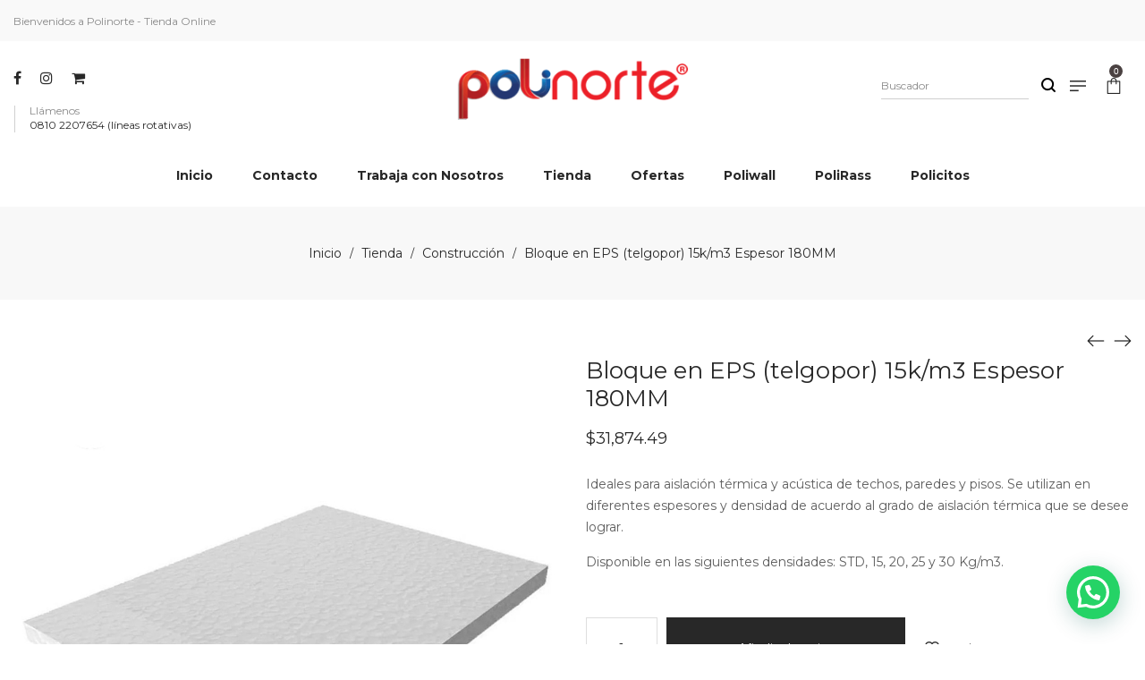

--- FILE ---
content_type: text/html; charset=UTF-8
request_url: https://www.polinorte.com/producto/planchas-en-eps-telgopor-15k-m3-espesor-180mm/
body_size: 25145
content:
<!DOCTYPE html>
<html lang="es">
<head>

	<!-- Google Tag Manager -->
	<script>(function(w,d,s,l,i){w[l]=w[l]||[];w[l].push({'gtm.start':
	new Date().getTime(),event:'gtm.js'});var f=d.getElementsByTagName(s)[0],
	j=d.createElement(s),dl=l!='dataLayer'?'&l='+l:'';j.async=true;j.src=
	'https://www.googletagmanager.com/gtm.js?id='+i+dl;f.parentNode.insertBefore(j,f);
	})(window,document,'script','dataLayer','GTM-T2VPXMW');</script>
	<!-- End Google Tag Manager -->
<meta name="google-site-verification" content="1KGBxznm7Q410BOlxg6_MlN_UjoCwurNY-aLfvR4jng" />


    <meta charset="UTF-8">
    <!--[if IE]>
    <meta http-equiv="X-UA-Compatible" content="IE=edge,chrome=1">
    <![endif]-->
    <meta name="viewport" content="width=device-width, initial-scale=1">
    <link rel="profile" href="http://gmpg.org/xfn/11">
    <link rel="pingback" href="https://www.polinorte.com/xmlrpc.php">
    <title>Bloque en EPS (telgopor) 15k/m3 Espesor 180MM &#8211; Polinorte</title>
<meta name='robots' content='max-image-preview:large' />
<link rel='dns-prefetch' href='//fonts.googleapis.com' />
<link rel="alternate" type="application/rss+xml" title="Polinorte &raquo; Feed" href="https://www.polinorte.com/feed/" />
<link rel="alternate" type="application/rss+xml" title="Polinorte &raquo; Feed de los comentarios" href="https://www.polinorte.com/comments/feed/" />
<link rel="alternate" title="oEmbed (JSON)" type="application/json+oembed" href="https://www.polinorte.com/wp-json/oembed/1.0/embed?url=https%3A%2F%2Fwww.polinorte.com%2Fproducto%2Fplanchas-en-eps-telgopor-15k-m3-espesor-180mm%2F" />
<link rel="alternate" title="oEmbed (XML)" type="text/xml+oembed" href="https://www.polinorte.com/wp-json/oembed/1.0/embed?url=https%3A%2F%2Fwww.polinorte.com%2Fproducto%2Fplanchas-en-eps-telgopor-15k-m3-espesor-180mm%2F&#038;format=xml" />
<style id='wp-img-auto-sizes-contain-inline-css' type='text/css'>
img:is([sizes=auto i],[sizes^="auto," i]){contain-intrinsic-size:3000px 1500px}
/*# sourceURL=wp-img-auto-sizes-contain-inline-css */
</style>
<style id='wp-emoji-styles-inline-css' type='text/css'>

	img.wp-smiley, img.emoji {
		display: inline !important;
		border: none !important;
		box-shadow: none !important;
		height: 1em !important;
		width: 1em !important;
		margin: 0 0.07em !important;
		vertical-align: -0.1em !important;
		background: none !important;
		padding: 0 !important;
	}
/*# sourceURL=wp-emoji-styles-inline-css */
</style>
<style id='wp-block-library-inline-css' type='text/css'>
:root{--wp-block-synced-color:#7a00df;--wp-block-synced-color--rgb:122,0,223;--wp-bound-block-color:var(--wp-block-synced-color);--wp-editor-canvas-background:#ddd;--wp-admin-theme-color:#007cba;--wp-admin-theme-color--rgb:0,124,186;--wp-admin-theme-color-darker-10:#006ba1;--wp-admin-theme-color-darker-10--rgb:0,107,160.5;--wp-admin-theme-color-darker-20:#005a87;--wp-admin-theme-color-darker-20--rgb:0,90,135;--wp-admin-border-width-focus:2px}@media (min-resolution:192dpi){:root{--wp-admin-border-width-focus:1.5px}}.wp-element-button{cursor:pointer}:root .has-very-light-gray-background-color{background-color:#eee}:root .has-very-dark-gray-background-color{background-color:#313131}:root .has-very-light-gray-color{color:#eee}:root .has-very-dark-gray-color{color:#313131}:root .has-vivid-green-cyan-to-vivid-cyan-blue-gradient-background{background:linear-gradient(135deg,#00d084,#0693e3)}:root .has-purple-crush-gradient-background{background:linear-gradient(135deg,#34e2e4,#4721fb 50%,#ab1dfe)}:root .has-hazy-dawn-gradient-background{background:linear-gradient(135deg,#faaca8,#dad0ec)}:root .has-subdued-olive-gradient-background{background:linear-gradient(135deg,#fafae1,#67a671)}:root .has-atomic-cream-gradient-background{background:linear-gradient(135deg,#fdd79a,#004a59)}:root .has-nightshade-gradient-background{background:linear-gradient(135deg,#330968,#31cdcf)}:root .has-midnight-gradient-background{background:linear-gradient(135deg,#020381,#2874fc)}:root{--wp--preset--font-size--normal:16px;--wp--preset--font-size--huge:42px}.has-regular-font-size{font-size:1em}.has-larger-font-size{font-size:2.625em}.has-normal-font-size{font-size:var(--wp--preset--font-size--normal)}.has-huge-font-size{font-size:var(--wp--preset--font-size--huge)}.has-text-align-center{text-align:center}.has-text-align-left{text-align:left}.has-text-align-right{text-align:right}.has-fit-text{white-space:nowrap!important}#end-resizable-editor-section{display:none}.aligncenter{clear:both}.items-justified-left{justify-content:flex-start}.items-justified-center{justify-content:center}.items-justified-right{justify-content:flex-end}.items-justified-space-between{justify-content:space-between}.screen-reader-text{border:0;clip-path:inset(50%);height:1px;margin:-1px;overflow:hidden;padding:0;position:absolute;width:1px;word-wrap:normal!important}.screen-reader-text:focus{background-color:#ddd;clip-path:none;color:#444;display:block;font-size:1em;height:auto;left:5px;line-height:normal;padding:15px 23px 14px;text-decoration:none;top:5px;width:auto;z-index:100000}html :where(.has-border-color){border-style:solid}html :where([style*=border-top-color]){border-top-style:solid}html :where([style*=border-right-color]){border-right-style:solid}html :where([style*=border-bottom-color]){border-bottom-style:solid}html :where([style*=border-left-color]){border-left-style:solid}html :where([style*=border-width]){border-style:solid}html :where([style*=border-top-width]){border-top-style:solid}html :where([style*=border-right-width]){border-right-style:solid}html :where([style*=border-bottom-width]){border-bottom-style:solid}html :where([style*=border-left-width]){border-left-style:solid}html :where(img[class*=wp-image-]){height:auto;max-width:100%}:where(figure){margin:0 0 1em}html :where(.is-position-sticky){--wp-admin--admin-bar--position-offset:var(--wp-admin--admin-bar--height,0px)}@media screen and (max-width:600px){html :where(.is-position-sticky){--wp-admin--admin-bar--position-offset:0px}}

/*# sourceURL=wp-block-library-inline-css */
</style><link rel='stylesheet' id='wc-blocks-style-css' href='https://www.polinorte.com/wp-content/plugins/woocommerce/assets/client/blocks/wc-blocks.css?ver=wc-10.4.3'  media='all' />
<style id='global-styles-inline-css' type='text/css'>
:root{--wp--preset--aspect-ratio--square: 1;--wp--preset--aspect-ratio--4-3: 4/3;--wp--preset--aspect-ratio--3-4: 3/4;--wp--preset--aspect-ratio--3-2: 3/2;--wp--preset--aspect-ratio--2-3: 2/3;--wp--preset--aspect-ratio--16-9: 16/9;--wp--preset--aspect-ratio--9-16: 9/16;--wp--preset--color--black: #000000;--wp--preset--color--cyan-bluish-gray: #abb8c3;--wp--preset--color--white: #ffffff;--wp--preset--color--pale-pink: #f78da7;--wp--preset--color--vivid-red: #cf2e2e;--wp--preset--color--luminous-vivid-orange: #ff6900;--wp--preset--color--luminous-vivid-amber: #fcb900;--wp--preset--color--light-green-cyan: #7bdcb5;--wp--preset--color--vivid-green-cyan: #00d084;--wp--preset--color--pale-cyan-blue: #8ed1fc;--wp--preset--color--vivid-cyan-blue: #0693e3;--wp--preset--color--vivid-purple: #9b51e0;--wp--preset--gradient--vivid-cyan-blue-to-vivid-purple: linear-gradient(135deg,rgb(6,147,227) 0%,rgb(155,81,224) 100%);--wp--preset--gradient--light-green-cyan-to-vivid-green-cyan: linear-gradient(135deg,rgb(122,220,180) 0%,rgb(0,208,130) 100%);--wp--preset--gradient--luminous-vivid-amber-to-luminous-vivid-orange: linear-gradient(135deg,rgb(252,185,0) 0%,rgb(255,105,0) 100%);--wp--preset--gradient--luminous-vivid-orange-to-vivid-red: linear-gradient(135deg,rgb(255,105,0) 0%,rgb(207,46,46) 100%);--wp--preset--gradient--very-light-gray-to-cyan-bluish-gray: linear-gradient(135deg,rgb(238,238,238) 0%,rgb(169,184,195) 100%);--wp--preset--gradient--cool-to-warm-spectrum: linear-gradient(135deg,rgb(74,234,220) 0%,rgb(151,120,209) 20%,rgb(207,42,186) 40%,rgb(238,44,130) 60%,rgb(251,105,98) 80%,rgb(254,248,76) 100%);--wp--preset--gradient--blush-light-purple: linear-gradient(135deg,rgb(255,206,236) 0%,rgb(152,150,240) 100%);--wp--preset--gradient--blush-bordeaux: linear-gradient(135deg,rgb(254,205,165) 0%,rgb(254,45,45) 50%,rgb(107,0,62) 100%);--wp--preset--gradient--luminous-dusk: linear-gradient(135deg,rgb(255,203,112) 0%,rgb(199,81,192) 50%,rgb(65,88,208) 100%);--wp--preset--gradient--pale-ocean: linear-gradient(135deg,rgb(255,245,203) 0%,rgb(182,227,212) 50%,rgb(51,167,181) 100%);--wp--preset--gradient--electric-grass: linear-gradient(135deg,rgb(202,248,128) 0%,rgb(113,206,126) 100%);--wp--preset--gradient--midnight: linear-gradient(135deg,rgb(2,3,129) 0%,rgb(40,116,252) 100%);--wp--preset--font-size--small: 13px;--wp--preset--font-size--medium: 20px;--wp--preset--font-size--large: 36px;--wp--preset--font-size--x-large: 42px;--wp--preset--spacing--20: 0.44rem;--wp--preset--spacing--30: 0.67rem;--wp--preset--spacing--40: 1rem;--wp--preset--spacing--50: 1.5rem;--wp--preset--spacing--60: 2.25rem;--wp--preset--spacing--70: 3.38rem;--wp--preset--spacing--80: 5.06rem;--wp--preset--shadow--natural: 6px 6px 9px rgba(0, 0, 0, 0.2);--wp--preset--shadow--deep: 12px 12px 50px rgba(0, 0, 0, 0.4);--wp--preset--shadow--sharp: 6px 6px 0px rgba(0, 0, 0, 0.2);--wp--preset--shadow--outlined: 6px 6px 0px -3px rgb(255, 255, 255), 6px 6px rgb(0, 0, 0);--wp--preset--shadow--crisp: 6px 6px 0px rgb(0, 0, 0);}:where(.is-layout-flex){gap: 0.5em;}:where(.is-layout-grid){gap: 0.5em;}body .is-layout-flex{display: flex;}.is-layout-flex{flex-wrap: wrap;align-items: center;}.is-layout-flex > :is(*, div){margin: 0;}body .is-layout-grid{display: grid;}.is-layout-grid > :is(*, div){margin: 0;}:where(.wp-block-columns.is-layout-flex){gap: 2em;}:where(.wp-block-columns.is-layout-grid){gap: 2em;}:where(.wp-block-post-template.is-layout-flex){gap: 1.25em;}:where(.wp-block-post-template.is-layout-grid){gap: 1.25em;}.has-black-color{color: var(--wp--preset--color--black) !important;}.has-cyan-bluish-gray-color{color: var(--wp--preset--color--cyan-bluish-gray) !important;}.has-white-color{color: var(--wp--preset--color--white) !important;}.has-pale-pink-color{color: var(--wp--preset--color--pale-pink) !important;}.has-vivid-red-color{color: var(--wp--preset--color--vivid-red) !important;}.has-luminous-vivid-orange-color{color: var(--wp--preset--color--luminous-vivid-orange) !important;}.has-luminous-vivid-amber-color{color: var(--wp--preset--color--luminous-vivid-amber) !important;}.has-light-green-cyan-color{color: var(--wp--preset--color--light-green-cyan) !important;}.has-vivid-green-cyan-color{color: var(--wp--preset--color--vivid-green-cyan) !important;}.has-pale-cyan-blue-color{color: var(--wp--preset--color--pale-cyan-blue) !important;}.has-vivid-cyan-blue-color{color: var(--wp--preset--color--vivid-cyan-blue) !important;}.has-vivid-purple-color{color: var(--wp--preset--color--vivid-purple) !important;}.has-black-background-color{background-color: var(--wp--preset--color--black) !important;}.has-cyan-bluish-gray-background-color{background-color: var(--wp--preset--color--cyan-bluish-gray) !important;}.has-white-background-color{background-color: var(--wp--preset--color--white) !important;}.has-pale-pink-background-color{background-color: var(--wp--preset--color--pale-pink) !important;}.has-vivid-red-background-color{background-color: var(--wp--preset--color--vivid-red) !important;}.has-luminous-vivid-orange-background-color{background-color: var(--wp--preset--color--luminous-vivid-orange) !important;}.has-luminous-vivid-amber-background-color{background-color: var(--wp--preset--color--luminous-vivid-amber) !important;}.has-light-green-cyan-background-color{background-color: var(--wp--preset--color--light-green-cyan) !important;}.has-vivid-green-cyan-background-color{background-color: var(--wp--preset--color--vivid-green-cyan) !important;}.has-pale-cyan-blue-background-color{background-color: var(--wp--preset--color--pale-cyan-blue) !important;}.has-vivid-cyan-blue-background-color{background-color: var(--wp--preset--color--vivid-cyan-blue) !important;}.has-vivid-purple-background-color{background-color: var(--wp--preset--color--vivid-purple) !important;}.has-black-border-color{border-color: var(--wp--preset--color--black) !important;}.has-cyan-bluish-gray-border-color{border-color: var(--wp--preset--color--cyan-bluish-gray) !important;}.has-white-border-color{border-color: var(--wp--preset--color--white) !important;}.has-pale-pink-border-color{border-color: var(--wp--preset--color--pale-pink) !important;}.has-vivid-red-border-color{border-color: var(--wp--preset--color--vivid-red) !important;}.has-luminous-vivid-orange-border-color{border-color: var(--wp--preset--color--luminous-vivid-orange) !important;}.has-luminous-vivid-amber-border-color{border-color: var(--wp--preset--color--luminous-vivid-amber) !important;}.has-light-green-cyan-border-color{border-color: var(--wp--preset--color--light-green-cyan) !important;}.has-vivid-green-cyan-border-color{border-color: var(--wp--preset--color--vivid-green-cyan) !important;}.has-pale-cyan-blue-border-color{border-color: var(--wp--preset--color--pale-cyan-blue) !important;}.has-vivid-cyan-blue-border-color{border-color: var(--wp--preset--color--vivid-cyan-blue) !important;}.has-vivid-purple-border-color{border-color: var(--wp--preset--color--vivid-purple) !important;}.has-vivid-cyan-blue-to-vivid-purple-gradient-background{background: var(--wp--preset--gradient--vivid-cyan-blue-to-vivid-purple) !important;}.has-light-green-cyan-to-vivid-green-cyan-gradient-background{background: var(--wp--preset--gradient--light-green-cyan-to-vivid-green-cyan) !important;}.has-luminous-vivid-amber-to-luminous-vivid-orange-gradient-background{background: var(--wp--preset--gradient--luminous-vivid-amber-to-luminous-vivid-orange) !important;}.has-luminous-vivid-orange-to-vivid-red-gradient-background{background: var(--wp--preset--gradient--luminous-vivid-orange-to-vivid-red) !important;}.has-very-light-gray-to-cyan-bluish-gray-gradient-background{background: var(--wp--preset--gradient--very-light-gray-to-cyan-bluish-gray) !important;}.has-cool-to-warm-spectrum-gradient-background{background: var(--wp--preset--gradient--cool-to-warm-spectrum) !important;}.has-blush-light-purple-gradient-background{background: var(--wp--preset--gradient--blush-light-purple) !important;}.has-blush-bordeaux-gradient-background{background: var(--wp--preset--gradient--blush-bordeaux) !important;}.has-luminous-dusk-gradient-background{background: var(--wp--preset--gradient--luminous-dusk) !important;}.has-pale-ocean-gradient-background{background: var(--wp--preset--gradient--pale-ocean) !important;}.has-electric-grass-gradient-background{background: var(--wp--preset--gradient--electric-grass) !important;}.has-midnight-gradient-background{background: var(--wp--preset--gradient--midnight) !important;}.has-small-font-size{font-size: var(--wp--preset--font-size--small) !important;}.has-medium-font-size{font-size: var(--wp--preset--font-size--medium) !important;}.has-large-font-size{font-size: var(--wp--preset--font-size--large) !important;}.has-x-large-font-size{font-size: var(--wp--preset--font-size--x-large) !important;}
/*# sourceURL=global-styles-inline-css */
</style>

<style id='classic-theme-styles-inline-css' type='text/css'>
/*! This file is auto-generated */
.wp-block-button__link{color:#fff;background-color:#32373c;border-radius:9999px;box-shadow:none;text-decoration:none;padding:calc(.667em + 2px) calc(1.333em + 2px);font-size:1.125em}.wp-block-file__button{background:#32373c;color:#fff;text-decoration:none}
/*# sourceURL=/wp-includes/css/classic-themes.min.css */
</style>
<link rel='stylesheet' id='contact-form-7-css' href='https://www.polinorte.com/wp-content/plugins/contact-form-7/includes/css/styles.css?ver=6.1.4'  media='all' />
<link rel='stylesheet' id='photoswipe-css' href='https://www.polinorte.com/wp-content/plugins/woocommerce/assets/css/photoswipe/photoswipe.min.css?ver=10.4.3'  media='all' />
<link rel='stylesheet' id='photoswipe-default-skin-css' href='https://www.polinorte.com/wp-content/plugins/woocommerce/assets/css/photoswipe/default-skin/default-skin.min.css?ver=10.4.3'  media='all' />
<style id='woocommerce-inline-inline-css' type='text/css'>
.woocommerce form .form-row .required { visibility: visible; }
/*# sourceURL=woocommerce-inline-inline-css */
</style>
<link rel='stylesheet' id='font-awesome-css' href='https://www.polinorte.com/wp-content/themes/airi/assets/css/font-awesome.min.css?ver=1.1.6'  media='all' />
<style id='font-awesome-inline-css' type='text/css'>
@font-face{
                font-family: 'FontAwesome';
                src: url('//www.polinorte.com/wp-content/themes/airi/assets/fonts/fontawesome-webfont.eot');
                src: url('//www.polinorte.com/wp-content/themes/airi/assets/fonts/fontawesome-webfont.eot') format('embedded-opentype'),
                     url('//www.polinorte.com/wp-content/themes/airi/assets/fonts/fontawesome-webfont.woff2') format('woff2'),
                     url('//www.polinorte.com/wp-content/themes/airi/assets/fonts/fontawesome-webfont.woff') format('woff'),
                     url('//www.polinorte.com/wp-content/themes/airi/assets/fonts/fontawesome-webfont.ttf') format('truetype'),
                     url('//www.polinorte.com/wp-content/themes/airi/assets/fonts/fontawesome-webfont.svg') format('svg');
                font-weight:normal;
                font-style:normal
            }
/*# sourceURL=font-awesome-inline-css */
</style>
<link rel='stylesheet' id='animate-css-css' href='https://www.polinorte.com/wp-content/themes/airi/assets/css/animate.min.css?ver=1.1.6'  media='all' />
<link rel='stylesheet' id='airi-theme-css' href='https://www.polinorte.com/wp-content/themes/airi/style.css?ver=1.1.6'  media='all' />
<style id='airi-theme-inline-css' type='text/css'>
.site-loading .la-image-loading {opacity: 1;visibility: visible}.la-image-loading.spinner-custom .content {width: 100px;margin-top: -50px;height: 100px;margin-left: -50px;text-align: center}.la-image-loading.spinner-custom .content img {width: auto;margin: 0 auto}.site-loading #page.site {opacity: 0;transition: all .3s ease-in-out}#page.site {opacity: 1}.la-image-loading {opacity: 0;position: fixed;z-index: 999999;left: 0;top: 0;right: 0;bottom: 0;background: #fff;overflow: hidden;transition: all .3s ease-in-out;-webkit-transition: all .3s ease-in-out;visibility: hidden}.la-image-loading .content {position: absolute;width: 50px;height: 50px;top: 50%;left: 50%;margin-left: -25px;margin-top: -25px}.la-loader.spinner1 {width: 40px;height: 40px;margin: 5px;display: block;box-shadow: 0 0 20px 0 rgba(0, 0, 0, 0.15);-webkit-box-shadow: 0 0 20px 0 rgba(0, 0, 0, 0.15);-webkit-animation: la-rotateplane 1.2s infinite ease-in-out;animation: la-rotateplane 1.2s infinite ease-in-out;border-radius: 3px;-moz-border-radius: 3px;-webkit-border-radius: 3px}.la-loader.spinner2 {width: 40px;height: 40px;margin: 5px;box-shadow: 0 0 20px 0 rgba(0, 0, 0, 0.15);-webkit-box-shadow: 0 0 20px 0 rgba(0, 0, 0, 0.15);border-radius: 100%;-webkit-animation: la-scaleout 1.0s infinite ease-in-out;animation: la-scaleout 1.0s infinite ease-in-out}.la-loader.spinner3 {margin: 15px 0 0 -10px;width: 70px;text-align: center}.la-loader.spinner3 [class*="bounce"] {width: 18px;height: 18px;box-shadow: 0 0 20px 0 rgba(0, 0, 0, 0.15);-webkit-box-shadow: 0 0 20px 0 rgba(0, 0, 0, 0.15);border-radius: 100%;display: inline-block;-webkit-animation: la-bouncedelay 1.4s infinite ease-in-out;animation: la-bouncedelay 1.4s infinite ease-in-out;-webkit-animation-fill-mode: both;animation-fill-mode: both}.la-loader.spinner3 .bounce1 {-webkit-animation-delay: -.32s;animation-delay: -.32s}.la-loader.spinner3 .bounce2 {-webkit-animation-delay: -.16s;animation-delay: -.16s}.la-loader.spinner4 {margin: 5px;width: 40px;height: 40px;text-align: center;-webkit-animation: la-rotate 2.0s infinite linear;animation: la-rotate 2.0s infinite linear}.la-loader.spinner4 [class*="dot"] {width: 60%;height: 60%;display: inline-block;position: absolute;top: 0;border-radius: 100%;-webkit-animation: la-bounce 2.0s infinite ease-in-out;animation: la-bounce 2.0s infinite ease-in-out;box-shadow: 0 0 20px 0 rgba(0, 0, 0, 0.15);-webkit-box-shadow: 0 0 20px 0 rgba(0, 0, 0, 0.15)}.la-loader.spinner4 .dot2 {top: auto;bottom: 0;-webkit-animation-delay: -1.0s;animation-delay: -1.0s}.la-loader.spinner5 {margin: 5px;width: 40px;height: 40px}.la-loader.spinner5 div {width: 33%;height: 33%;float: left;-webkit-animation: la-cubeGridScaleDelay 1.3s infinite ease-in-out;animation: la-cubeGridScaleDelay 1.3s infinite ease-in-out}.la-loader.spinner5 div:nth-child(1), .la-loader.spinner5 div:nth-child(5), .la-loader.spinner5 div:nth-child(9) {-webkit-animation-delay: .2s;animation-delay: .2s}.la-loader.spinner5 div:nth-child(2), .la-loader.spinner5 div:nth-child(6) {-webkit-animation-delay: .3s;animation-delay: .3s}.la-loader.spinner5 div:nth-child(3) {-webkit-animation-delay: .4s;animation-delay: .4s}.la-loader.spinner5 div:nth-child(4), .la-loader.spinner5 div:nth-child(8) {-webkit-animation-delay: .1s;animation-delay: .1s}.la-loader.spinner5 div:nth-child(7) {-webkit-animation-delay: 0s;animation-delay: 0s}@-webkit-keyframes la-rotateplane {0% {-webkit-transform: perspective(120px)}50% {-webkit-transform: perspective(120px) rotateY(180deg)}100% {-webkit-transform: perspective(120px) rotateY(180deg) rotateX(180deg)}}@keyframes la-rotateplane {0% {transform: perspective(120px) rotateX(0deg) rotateY(0deg)}50% {transform: perspective(120px) rotateX(-180.1deg) rotateY(0deg)}100% {transform: perspective(120px) rotateX(-180deg) rotateY(-179.9deg)}}@-webkit-keyframes la-scaleout {0% {-webkit-transform: scale(0)}100% {-webkit-transform: scale(1);opacity: 0}}@keyframes la-scaleout {0% {transform: scale(0);-webkit-transform: scale(0)}100% {transform: scale(1);-webkit-transform: scale(1);opacity: 0}}@-webkit-keyframes la-bouncedelay {0%, 80%, 100% {-webkit-transform: scale(0)}40% {-webkit-transform: scale(1)}}@keyframes la-bouncedelay {0%, 80%, 100% {transform: scale(0)}40% {transform: scale(1)}}@-webkit-keyframes la-rotate {100% {-webkit-transform: rotate(360deg)}}@keyframes la-rotate {100% {transform: rotate(360deg);-webkit-transform: rotate(360deg)}}@-webkit-keyframes la-bounce {0%, 100% {-webkit-transform: scale(0)}50% {-webkit-transform: scale(1)}}@keyframes la-bounce {0%, 100% {transform: scale(0)}50% {transform: scale(1)}}@-webkit-keyframes la-cubeGridScaleDelay {0% {-webkit-transform: scale3d(1, 1, 1)}35% {-webkit-transform: scale3d(0, 0, 1)}70% {-webkit-transform: scale3d(1, 1, 1)}100% {-webkit-transform: scale3d(1, 1, 1)}}@keyframes la-cubeGridScaleDelay {0% {transform: scale3d(1, 1, 1)}35% {transform: scale3d(0, 0, 1)}70% {transform: scale3d(1, 1, 1)}100% {transform: scale3d(1, 1, 1)}}.la-loader.spinner1, .la-loader.spinner2, .la-loader.spinner3 [class*="bounce"], .la-loader.spinner4 [class*="dot"], .la-loader.spinner5 div{background-color: #1e73be}.show-when-logged{display: none !important}.section-page-header{color: #282828;background-repeat: repeat;background-position: left top;background-color: #f8f8f8}.section-page-header .page-title{color: #282828}.section-page-header a{color: #282828}.section-page-header a:hover{color: #cf987e}.section-page-header .page-header-inner{padding-top: 25px;padding-bottom: 25px}@media(min-width: 768px){.section-page-header .page-header-inner{padding-top: 25px;padding-bottom: 25px}}@media(min-width: 992px){.section-page-header .page-header-inner{padding-top: 40px;padding-bottom: 40px}}@media(min-width: 1440px){.section-page-header .page-header-inner{padding-top: 70px;padding-bottom: 70px}}.site-main{}body.airi-body{font-size: 14px;background-repeat: repeat;background-position: left top}body.airi-body.body-boxed #page.site{width: 1230px;max-width: 100%;margin-left: auto;margin-right: auto;background-repeat: repeat;background-position: left top}body.airi-body.body-boxed .site-header .site-header-inner{max-width: 1230px}body.airi-body.body-boxed .site-header.is-sticky .site-header-inner{left: calc( (100% - 1230px)/2 );left: -webkit-calc( (100% - 1230px)/2 )}#masthead_aside,.site-header .site-header-inner{background-repeat: repeat;background-position: left top;background-color: #fff}.enable-header-transparency .site-header:not(.is-sticky) .site-header-inner{background-repeat: repeat;background-position: left top;background-color: rgba(0,0,0,0)}.footer-top{background-repeat: repeat;background-position: left top;background-color: #000000;padding-top:40px;padding-bottom:5px}.open-newsletter-popup .lightcase-inlineWrap{background-image: url(//airi.la-studioweb.com/wp-content/uploads/2018/09/bg-newsletter.jpg);background-repeat: no-repeat;background-position: right center;background-color: #ffffff}.header-v6 #masthead_aside .mega-menu > li > a,.header-v7 #header_aside .mega-menu > li > a,.site-main-nav .main-menu > li > a{font-size: 16px}.mega-menu .popup{font-size: 12px}.mega-menu .mm-popup-wide .inner > ul.sub-menu > li li > a,.mega-menu .mm-popup-narrow li.menu-item > a{font-size: 12px}.mega-menu .mm-popup-wide .inner > ul.sub-menu > li > a{font-size: 13px}.site-header .site-branding a{height: 100px;line-height: 100px}.site-header .header-component-inner{padding-top: 30px;padding-bottom: 30px}.site-header .header-main .la_com_action--dropdownmenu .menu,.site-header .mega-menu > li > .popup{margin-top: 50px}.site-header .header-main .la_com_action--dropdownmenu:hover .menu,.site-header .mega-menu > li:hover > .popup{margin-top: 30px}.site-header.is-sticky .site-branding a{height: 100px;line-height: 100px}.site-header.is-sticky .header-component-inner{padding-top: 30px;padding-bottom: 30px}.site-header.is-sticky .header-main .la_com_action--dropdownmenu .menu,.site-header.is-sticky .mega-menu > li > .popup{margin-top: 50px}.site-header.is-sticky .header-main .la_com_action--dropdownmenu:hover .menu,.site-header.is-sticky .mega-menu > li:hover > .popup{margin-top: 30px}@media(max-width: 1300px) and (min-width: 992px){.site-header .site-branding a{height: 100px;line-height: 100px}.site-header .header-component-inner{padding-top: 30px;padding-bottom: 30px}.site-header .header-main .la_com_action--dropdownmenu .menu,.site-header .mega-menu > li > .popup{margin-top: 50px}.site-header .header-main .la_com_action--dropdownmenu:hover .menu,.site-header .mega-menu > li:hover > .popup{margin-top: 30px}.site-header.is-sticky .site-branding a{height: 100px;line-height: 100px}.site-header.is-sticky .header-component-inner{padding-top: 30px;padding-bottom: 30px}.site-header.is-sticky .header-main .la_com_action--dropdownmenu .menu,.site-header.is-sticky .mega-menu > li > .popup{margin-top: 50px}.site-header.is-sticky .header-main .la_com_action--dropdownmenu:hover .menu,.site-header.is-sticky .mega-menu > li:hover > .popup{margin-top: 30px}}@media(max-width: 991px){.site-header-mobile .site-branding a{height: 90px;line-height: 90px}.site-header-mobile .header-component-inner{padding-top: 25px;padding-bottom: 25px}.site-header-mobile.is-sticky .site-branding a{height: 90px;line-height: 90px}.site-header-mobile.is-sticky .header-component-inner{padding-top: 25px;padding-bottom: 25px}}.header-v5 #masthead_aside{background-repeat: repeat;background-position: left top;background-color: #fff}.header-v5.enable-header-transparency #masthead_aside{background-repeat: repeat;background-position: left top;background-color: rgba(0,0,0,0)}.widget_recent_entries .pr-item .pr-item--right a, .single_post_quote_wrap .quote-wrapper .format-content, .la_testimonials--style-2 .loop__item__desc, .la_testimonials--style-3 .loop__item__desc, .la_testimonials--style-4 .loop__item__desc, .la_testimonials--style-5 .loop__item__desc, .la_testimonials--style-7 .loop__item__desc, .la_testimonials--style-9 .loop__item__desc, .la-sc-icon-boxes.icon-type-number .type-number, .member--style-1 .loop__item__meta, .member--style-2 .member__item__role, .member--style-3 .member__item__role, .banner-type-5 .b-title1, .la-blockquote.style-2 p, .la-blockquote.style-3 p,.la_testimonials--style-1 .loop__item__desc,.la_testimonials--style-1 .testimonial_item--role,.la_testimonials--style-8 .loop__item__desc,.products-grid-5 .product_item .product_item--writer,.products-grid-4 .product_item .product_item--writer,.elm-countdown.elm-countdown-style-3 .countdown-period,.elm-countdown.elm-countdown-style-4 .countdown-period,.la-blockquote.style-4 p,.la__tta .tab--7 .vc_tta-tabs-list,.three-font-family,.highlight-font-family {font-family: "Playfair Display", "Helvetica Neue", Arial, sans-serif; }h1,.h1, h2,.h2, h3,.h3, h4,.h4, h5,.h5, h6,.h6, .la-service-box.service-type-3 .b-title1, .heading-font-family {font-family: "Montserrat", "Helvetica Neue", Arial, sans-serif; }body, .la-blockquote.style-1 footer {font-family: "Montserrat", "Helvetica Neue", Arial, sans-serif; }.background-color-primary, .slick__nav_style1 .slick-slider .slick-arrow:hover, .item--link-overlay:before, .dl-menu .tip.hot,.mega-menu .tip.hot,.menu .tip.hot, .comment-form .form-submit input:hover, .la_testimonials--style-4 .loop__item__desc:after, .pf-default.pf-style-1 .loop__item__info:after, .pf-default.pf-style-2 .loop__item__info, .pf-default.pf-style-4 .loop__item__info:after, .pf-default.pf-style-5 .loop__item__thumbnail--linkoverlay:before, .member--style-4 .loop__item__thumbnail .item--social a:hover, .member--style-7 .loop__item__thumbnail .item--social a:hover, .pricing.style-1:hover .pricing__action a, .pricing.style-4:hover .pricing__action a, .pricing.style-5:hover .pricing__action a, .banner-type-10 .banner--link-overlay:hover .hidden, .woocommerce > .return-to-shop .button:hover, .la-newsletter-popup .yikes-easy-mc-form .yikes-easy-mc-submit-button:hover, .la_hotspot_sc[data-style="color_pulse"] .la_hotspot, .la_hotspot_sc .la_hotspot_wrap .nttip, .single-release-content .lastudio-release-buttons .lastudio-release-button a, .social-media-link.style-round a:hover, .social-media-link.style-square a:hover, .social-media-link.style-circle a:hover, .social-media-link.style-outline a:hover, .social-media-link.style-circle-outline a:hover, .la-timeline-wrap.style-1 .timeline-block .timeline-dot, .products-list .product_item .product_item--thumbnail .product_item--action .quickview:hover,.products-grid-5 .product_item_thumbnail_action .button:hover,.products-grid-4 .product_item_thumbnail_action .button:hover,.products-grid-3 .product_item_thumbnail_action .button:hover,.products-grid-2 .product_item_thumbnail_action .button:hover,.products-grid-1 .product_item_thumbnail_action .button:hover, .woocommerce.special_offers .product_item--info .la-custom-badge, .la-woo-product-gallery > .woocommerce-product-gallery__trigger, .product--summary .single_add_to_cart_button:hover, .wc_tabs_at_bottom .wc-tabs li.active > a:after, .custom-product-wrap .block_heading--title span:after, .woocommerce-MyAccount-navigation li:hover a, .woocommerce-MyAccount-navigation li.is-active a, .registration-form .button, .socials-color a:hover {background-color: #1e73be; }.background-color-secondary, .la-pagination ul .page-numbers.current, .la-pagination ul .page-numbers:hover, .slick-slider .slick-dots button, .wc-toolbar .wc-ordering ul li:hover a, .wc-toolbar .wc-ordering ul li.active a, .widget_layered_nav.widget_layered_nav--borderstyle li:hover a, .widget_layered_nav.widget_layered_nav--borderstyle li.active a, .showposts-loop.showposts-list .btn-readmore:hover, .showposts-loop.grid-3 .btn-readmore:hover, .showposts-loop.grid-4 .btn-readmore:hover, .comment-form .form-submit input, .pf-default.pf-style-3 .loop__item__info:after, .pricing.style-1 .pricing__action a, .woocommerce > .return-to-shop .button, .la-newsletter-popup .yikes-easy-mc-form .yikes-easy-mc-submit-button, .single-release-content .lastudio-release-buttons .lastudio-release-button a:hover, .social-media-link.style-round a, .social-media-link.style-square a, .social-media-link.style-circle a, .product--summary .single_add_to_cart_button {background-color: #282828; }.background-color-secondary, .socials-color a {background-color: #282828; }.background-color-body {background-color: #8a8a8a; }.background-color-border {background-color: #a3a3a3; }a:hover, .elm-loadmore-ajax a:hover, .search-form .search-button:hover, .slick-slider .slick-dots li:hover span,.slick-slider .slick-dots .slick-active span, .slick-slider .slick-arrow:hover,.la-slick-nav .slick-arrow:hover, .vertical-style ul li:hover a, .vertical-style ul li.active a, .widget.widget_product_tag_cloud a.active,.widget.widget_product_tag_cloud .active a,.widget.product-sort-by .active a,.widget.widget_layered_nav .active a,.widget.la-price-filter-list .active a, .product_list_widget a:hover, #header_aside .btn-aside-toggle:hover, .dl-menu .tip.hot .tip-arrow:before,.mega-menu .tip.hot .tip-arrow:before,.menu .tip.hot .tip-arrow:before, .showposts-loop.showposts-list.list-2 .loop__item__meta__top, .showposts-loop.grid-5 .loop__item__meta__top, .la_testimonials--style-2 .entry-title, .la_testimonials--style-3 .entry-title, ul.list-icon-checked li:before,ol.list-icon-checked li:before,.list-icon-checked .wpb_wrapper > ol li:before,.list-icon-checked .wpb_wrapper > ul li:before, ul.list-icon-checked2 li:before,ol.list-icon-checked2 li:before,.list-icon-checked2 .wpb_wrapper > ol li:before,.list-icon-checked2 .wpb_wrapper > ul li:before, ul.list-icon-dots li:before,ol.list-icon-dots li:before,.list-icon-dots .wpb_wrapper > ol li:before,.list-icon-dots .wpb_wrapper > ul li:before, .vc_custom_heading.heading__button2 a:hover, .member--style-5 .entry-title, .member--style-7 .loop__item__meta, .wpb-js-composer .la__tta .vc_active .vc_tta-panel-heading .vc_tta-panel-title, .la__ttaac > .vc_tta.accordion--1 .vc_tta-panel.vc_active .vc_tta-title-text, .la-service-box.service-type-4 .box-inner:hover .b-title1, .easy_mc__style1 .yikes-easy-mc-form .yikes-easy-mc-submit-button:hover, .easy_mc__style3 .yikes-easy-mc-form .yikes-easy-mc-submit-button:hover, .la-lists-icon .la-sc-icon-item > span, ul.list-dots.primary > li:before,ul.list-checked.primary > li:before, body .vc_toggle.vc_toggle_default.vc_toggle_active .vc_toggle_title h4, .la-timeline-wrap.style-1 .timeline-block .timeline-subtitle, .product_item--thumbnail .elm-countdown .countdown-amount, .product_item .price ins, .product--summary .social--sharing a:hover, .product--summary .add_compare:hover,.product--summary .add_wishlist:hover, .cart-collaterals .woocommerce-shipping-calculator .button:hover,.cart-collaterals .la-coupon .button:hover, #customer_login .woocommerce-privacy-policy-text a, p.lost_password {color: #1e73be; }.text-color-primary {color: #1e73be !important; }.swatch-wrapper:hover, .swatch-wrapper.selected, .member--style-2 .loop__item__thumbnail:after, .member--style-3 .loop__item__info:after, .member--style-3 .loop__item__info:before, .la__tta .tab--2 .vc_tta-tabs-list .vc_active a, .la__tta .tab--4 .vc_tta-tabs-list .vc_active .vc_tta-title-text, .banner-type-7 .box-inner:hover .banner--btn,.banner-type-7 .banner--btn:hover, .la-service-box.service-type-4 .box-inner:hover, .social-media-link.style-outline a:hover, .social-media-link.style-circle-outline a:hover {border-color: #1e73be; }.border-color-primary {border-color: #1e73be !important; }.border-top-color-primary {border-top-color: #1e73be !important; }.border-bottom-color-primary {border-bottom-color: #1e73be !important; }.border-left-color-primary {border-left-color: #1e73be !important; }.border-right-color-primary {border-right-color: #1e73be !important; }.woocommerce-message,.woocommerce-error,.woocommerce-info, .form-row label, .wc-toolbar .woocommerce-result-count,.wc-toolbar .wc-view-toggle .active, .wc-toolbar .wc-view-count li.active, div.quantity, .widget_recent_entries .pr-item .pr-item--right a:not(:hover), .widget_recent_comments li.recentcomments a, .product_list_widget a, .product_list_widget .amount, .sf-fields .search-field:focus, #header_aside .btn-aside-toggle, .widget.widget_product_tag_cloud .tagcloud, .sidebar-inner .dokan-category-menu #cat-drop-stack > ul li.parent-cat-wrap, .showposts-loop .loop__item__meta--footer, .author-info__name,.author-info__link, .post-navigation .blog_pn_nav-title, .post-navigation .blog_pn_nav-text, .commentlist .comment-meta .comment-author, .woocommerce-Reviews .woocommerce-review__author, .woocommerce-Reviews .woocommerce-Reviews-title,.comments-container .comments-title h3,.comment-respond .comment-reply-title, .portfolio-nav, .pf-info-wrapper .pf-info-label, .pf-info-wrapper .social--sharing a:hover, .la_testimonials--style-1 .loop__item__desc, .la_testimonials--style-2 .testimonial_item, .la_testimonials--style-3 .loop__item__desc, .la_testimonials--style-4, .la_testimonials--style-7 .loop__item__inner, .la_testimonials--style-9 .loop__item__inner2, .la_testimonials--style-10 .loop__item__inner2, .ib-link-read_more .icon-boxes-inner > a:not(:hover), .vc_custom_heading.heading__button a, .vc_custom_heading.heading__button2 a, .vc_custom_heading.heading__button_intab a, .pf-default.pf-style-6 .loop__item__info, .pf-special.pf-style-1 .loop__item__info, .member--style-2 .member__item__role, .member--style-3 .member__item__role, .member--style-3 .item--social, .member--style-5 .loop__item__info, .pricing.style-2 .pricing__price-box, .pricing.style-3 .pricing__title, .pricing.style-3 .pricing__price-box, .elm-countdown.elm-countdown-style-1 .countdown-amount, .elm-countdown.elm-countdown-style-3 .countdown-amount, .elm-countdown.elm-countdown-style-4, .la__tta .tab--1 .vc_tta-tabs-list .vc_active a, .la__tta .tab--2 .vc_tta-tabs-list li a, .la__tta .tab--3 .vc_tta-tabs-list .vc_active a, .la__tta .tab--4 .vc_tta-tabs-list .vc_active a, .la-service-box.service-type-1 .banner--info, .la-service-box.service-type-3 .b-title1, .la-service-box.service-type-4 .b-title1, .la-service-box.service-type-5, .easy_mc__style1 .yikes-easy-mc-form .yikes-easy-mc-email:focus, .easy_mc__style1 .yikes-easy-mc-form .yikes-easy-mc-submit-button, .easy_mc__style3 .yikes-easy-mc-form .yikes-easy-mc-submit-button, .single-release-content .release-info-container .release-meta-container strong, .la-blockquote.style-4, .la-blockquote.style-3, ul.list-dots.secondary > li:before,ul.list-checked.secondary > li:before, .product_item--info .elm-countdown .countdown-amount, .product_item .price > .amount, .products-list .product_item .price, .products-list .product_item .product_item--info .add_compare,.products-list .product_item .product_item--info .add_wishlist, .products-list-mini .product_item .price, .products-list .product_item .product_item--thumbnail .product_item--action .quickview,.products-grid-5 .product_item_thumbnail_action .button,.products-grid-4 .product_item_thumbnail_action .button,.products-grid-3 .product_item_thumbnail_action .button,.products-grid-2 .product_item_thumbnail_action .button,.products-grid-1 .product_item_thumbnail_action .button, .la-woo-thumbs .slick-arrow, .product--summary .entry-summary > .stock.in-stock, .product--summary .product-nextprev, .product--summary .single-price-wrapper .price ins .amount,.product--summary .single-price-wrapper .price > .amount, .product--summary .product_meta, .product--summary .product_meta_sku_wrapper, .product--summary .product-share-box, .product--summary .group_table td, .product--summary .variations td, .product--summary .add_compare,.product--summary .add_wishlist, .wc-tabs li:hover > a,.wc-tabs li.active > a, .wc-tab .wc-tab-title, #tab-description .tab-content, .shop_table td.product-price,.shop_table td.product-subtotal, .cart-collaterals .shop_table, .cart-collaterals .woocommerce-shipping-calculator .button,.cart-collaterals .la-coupon .button, .woocommerce > p.cart-empty, table.woocommerce-checkout-review-order-table, .wc_payment_methods .wc_payment_method label, .woocommerce-order ul strong, .blog-main-loop__btn-loadmore {color: #282828; }.text-color-secondary {color: #282828 !important; }input:focus, select:focus, textarea:focus, .showposts-loop.showposts-list .btn-readmore:hover, .showposts-loop.grid-3 .btn-readmore:hover, .showposts-loop.grid-4 .btn-readmore:hover, .vc_custom_heading.heading__button a:hover, .vc_custom_heading.heading__button_intab a:hover {border-color: #282828; }.border-color-secondary {border-color: #282828 !important; }.border-top-color-secondary {border-top-color: #282828 !important; }.border-bottom-color-secondary {border-bottom-color: #282828 !important; }.border-left-color-secondary {border-left-color: #282828 !important; }.border-right-color-secondary {border-right-color: #282828 !important; }h1,.h1, h2,.h2, h3,.h3, h4,.h4, h5,.h5, h6,.h6, table th, .sidebar-inner ul.menu li, .sidebar-inner .dokan-category-menu .widget-title, .product--summary .social--sharing a, .extradiv-after-frm-cart {color: #282828; }.text-color-heading {color: #282828 !important; }.border-color-heading {border-color: #282828 !important; }.border-top-color-heading {border-top-color: #282828 !important; }.border-bottom-color-heading {border-bottom-color: #282828 !important; }.border-left-color-heading {border-left-color: #282828 !important; }.border-right-color-heading {border-right-color: #282828 !important; }.text-color-three {color: #a3a3a3 !important; }.border-color-three {border-color: #a3a3a3 !important; }.border-top-color-three {border-top-color: #a3a3a3 !important; }.border-bottom-color-three {border-bottom-color: #a3a3a3 !important; }.border-left-color-three {border-left-color: #a3a3a3 !important; }.border-right-color-three {border-right-color: #a3a3a3 !important; }body, .la__tta .tab--3 .vc_tta-tabs-list, .easy_mc__style1 .yikes-easy-mc-form .yikes-easy-mc-email, table.woocommerce-checkout-review-order-table .variation,table.woocommerce-checkout-review-order-table .product-quantity {color: #8a8a8a; }.text-color-body {color: #8a8a8a !important; }.border-color-body {border-color: #8a8a8a !important; }.border-top-color-body {border-top-color: #8a8a8a !important; }.border-bottom-color-body {border-bottom-color: #8a8a8a !important; }.border-left-color-body {border-left-color: #8a8a8a !important; }.border-right-color-body {border-right-color: #8a8a8a !important; }input, select, textarea, table, table th,table td, .share-links a, .select2-container .select2-selection--single, .swatch-wrapper, .widget_shopping_cart_content .total, .calendar_wrap caption, .widget-border.widget, .widget-border-bottom.widget, .easy_mc__style1 .yikes-easy-mc-form .yikes-easy-mc-email, .social-media-link.style-outline a, body .vc_toggle.vc_toggle_default, .la-timeline-wrap.style-1 .timeline-line, .la-timeline-wrap.style-2 .timeline-title:after, .shop_table.woocommerce-cart-form__contents td, .showposts-loop.main-search-loop .btn-readmore {border-color: #a3a3a3; }.border-color {border-color: #a3a3a3 !important; }.border-top-color {border-top-color: #a3a3a3 !important; }.border-bottom-color {border-bottom-color: #a3a3a3 !important; }.border-left-color {border-left-color: #a3a3a3 !important; }.border-right-color {border-right-color: #a3a3a3 !important; }.products-list .product_item .product_item--info .add_to_cart_button,.btn {color: #fff;background-color: #282828; }.products-list .product_item .product_item--info .add_to_cart_button:hover,.btn:hover {background-color: #1e73be;color: #fff; }.btn.btn-primary {background-color: #1e73be;color: #fff; }.btn.btn-primary:hover {color: #fff;background-color: #282828; }.btn.btn-outline {border-color: #a3a3a3;color: #282828; }.btn.btn-outline:hover {color: #fff;background-color: #1e73be;border-color: #1e73be; }.btn.btn-style-flat.btn-color-primary {background-color: #1e73be; }.btn.btn-style-flat.btn-color-primary:hover {background-color: #282828; }.btn.btn-style-flat.btn-color-white {background-color: #fff;color: #282828; }.btn.btn-style-flat.btn-color-white:hover {color: #fff;background-color: #1e73be; }.btn.btn-style-flat.btn-color-white2 {background-color: #fff;color: #282828; }.btn.btn-style-flat.btn-color-white2:hover {color: #fff;background-color: #282828; }.btn.btn-style-flat.btn-color-gray {background-color: #8a8a8a; }.btn.btn-style-flat.btn-color-gray:hover {background-color: #1e73be; }.btn.btn-style-outline:hover {border-color: #1e73be;background-color: #1e73be;color: #fff; }.btn.btn-style-outline.btn-color-black {border-color: #282828;color: #282828; }.btn.btn-style-outline.btn-color-black:hover {border-color: #1e73be;background-color: #1e73be;color: #fff; }.btn.btn-style-outline.btn-color-primary {border-color: #1e73be;color: #1e73be; }.btn.btn-style-outline.btn-color-primary:hover {border-color: #282828;background-color: #282828;color: #fff; }.btn.btn-style-outline.btn-color-white {border-color: #fff;color: #fff; }.btn.btn-style-outline.btn-color-white:hover {border-color: #1e73be;background-color: #1e73be;color: #fff; }.btn.btn-style-outline.btn-color-white2 {border-color: rgba(255, 255, 255, 0.5);color: #fff; }.btn.btn-style-outline.btn-color-white2:hover {border-color: #282828;background-color: #282828;color: #fff; }.btn.btn-style-outline.btn-color-gray {border-color: rgba(35, 35, 36, 0.2);color: #282828; }.btn.btn-style-outline.btn-color-gray:hover {border-color: #1e73be;background-color: #1e73be;color: #fff !important; }.woocommerce.add_to_cart_inline a {border-color: #a3a3a3;color: #282828; }.woocommerce.add_to_cart_inline a:hover {background-color: #282828;border-color: #282828;color: #fff; }.elm-loadmore-ajax a {color: #282828; }.elm-loadmore-ajax a:hover {color: #1e73be;border-color: #1e73be; }form.track_order .button,.place-order .button,.wc-proceed-to-checkout .button,.widget_shopping_cart_content .button,.woocommerce-MyAccount-content form .button,.lost_reset_password .button,form.register .button,.checkout_coupon .button,.woocomerce-form .button {background-color: #282828;border-color: #282828;color: #fff;min-width: 150px; }form.track_order .button:hover,.place-order .button:hover,.wc-proceed-to-checkout .button:hover,.widget_shopping_cart_content .button:hover,.woocommerce-MyAccount-content form .button:hover,.lost_reset_password .button:hover,form.register .button:hover,.checkout_coupon .button:hover,.woocomerce-form .button:hover {background-color: #1e73be;border-color: #1e73be;color: #fff; }.shop_table.cart td.actions .button {background-color: transparent;color: #282828;border-color: #a3a3a3; }.shop_table.cart td.actions .button:hover {color: #fff;background-color: #282828;border-color: #282828; }.widget_price_filter .button {color: #fff;background-color: #282828; }.widget_price_filter .button:hover {color: #fff;background-color: #1e73be; }#header_menu_burger,#masthead_aside,#header_aside {background-color: #fff;color: #282828; }#header_menu_burger h1,#header_menu_burger .h1,#header_menu_burger h2,#header_menu_burger .h2,#header_menu_burger h3,#header_menu_burger .h3,#header_menu_burger h4,#header_menu_burger .h4,#header_menu_burger h5,#header_menu_burger .h5,#header_menu_burger h6,#header_menu_burger .h6,#masthead_aside h1,#masthead_aside .h1,#masthead_aside h2,#masthead_aside .h2,#masthead_aside h3,#masthead_aside .h3,#masthead_aside h4,#masthead_aside .h4,#masthead_aside h5,#masthead_aside .h5,#masthead_aside h6,#masthead_aside .h6,#header_aside h1,#header_aside .h1,#header_aside h2,#header_aside .h2,#header_aside h3,#header_aside .h3,#header_aside h4,#header_aside .h4,#header_aside h5,#header_aside .h5,#header_aside h6,#header_aside .h6 {color: #282828; }#header_menu_burger ul:not(.sub-menu) > li > a,#masthead_aside ul:not(.sub-menu) > li > a,#header_aside ul:not(.sub-menu) > li > a {color: #282828; }#header_menu_burger ul:not(.sub-menu) > li:hover > a,#masthead_aside ul:not(.sub-menu) > li:hover > a,#header_aside ul:not(.sub-menu) > li:hover > a {color: #cf987e; }.header--aside .header_component--dropdown-menu .menu {background-color: #fff; }.header--aside .header_component > a {color: #282828; }.header--aside .header_component:hover > a {color: #cf987e; }ul.mega-menu .popup li > a {color: #8A8A8A;background-color: rgba(0,0,0,0); }ul.mega-menu .popup li:hover > a {color: #1e73be;background-color: rgba(0,0,0,0); }ul.mega-menu .popup li.active > a {color: #1e73be;background-color: rgba(0,0,0,0); }ul.mega-menu .mm-popup-wide .popup li.mm-item-level-2 > a {color: #8A8A8A;background-color: rgba(0,0,0,0); }ul.mega-menu .mm-popup-wide .popup li.mm-item-level-2:hover > a {color: #cf987e;background-color: rgba(0,0,0,0); }ul.mega-menu .mm-popup-wide .popup li.mm-item-level-2.active > a {color: #cf987e;background-color: rgba(0,0,0,0); }ul.mega-menu .popup > .inner,ul.mega-menu .mm-popup-wide .inner > ul.sub-menu > li li ul.sub-menu,ul.mega-menu .mm-popup-narrow ul ul {background-color: #fff; }ul.mega-menu .mm-popup-wide .inner > ul.sub-menu > li li li:hover > a,ul.mega-menu .mm-popup-narrow li.menu-item:hover > a {color: #1e73be;background-color: rgba(0,0,0,0); }ul.mega-menu .mm-popup-wide .inner > ul.sub-menu > li li li.active > a,ul.mega-menu .mm-popup-narrow li.menu-item.active > a {color: #1e73be;background-color: rgba(0,0,0,0); }ul.mega-menu .mm-popup-wide .popup > .inner {background-color: #fff; }ul.mega-menu .mm-popup-wide .inner > ul.sub-menu > li > a {color: #282828; }.site-main-nav .main-menu > li > a {color: #282828;background-color: rgba(0,0,0,0); }.site-main-nav .main-menu > li.active > a,.site-main-nav .main-menu > li:hover > a {color: #1e73be;background-color: rgba(0,0,0,0); }.site-header .header_component > .component-target {color: #282828; }.site-header .header_component--linktext:hover > a .component-target-text,.site-header .header_component--linktext:hover > a > i,.site-header .header_component:not(.la_com_action--linktext):hover > a {color: #1e73be; }.enable-header-transparency .site-header:not(.is-sticky) .header_component > .component-target {color: #fff; }.enable-header-transparency .site-header:not(.is-sticky) .header_component > a {color: #fff; }.enable-header-transparency .site-header:not(.is-sticky) .header_component:hover > a {color: #cf987e; }.enable-header-transparency .site-header:not(.is-sticky) .site-main-nav .main-menu > li > a {color: #fff;background-color: rgba(0,0,0,0); }.enable-header-transparency .site-header:not(.is-sticky) .site-main-nav .main-menu > li.active > a,.enable-header-transparency .site-header:not(.is-sticky) .site-main-nav .main-menu > li:hover > a {color: #ffffff;background-color: rgba(0,0,0,0); }.enable-header-transparency .site-header:not(.is-sticky) .site-main-nav .main-menu > li.active:before,.enable-header-transparency .site-header:not(.is-sticky) .site-main-nav .main-menu > li:hover:before {background-color: rgba(0,0,0,0); }.site-header-mobile .site-header-inner {background-color: #fff; }.site-header-mobile .header_component > .component-target {color: #8A8A8A; }.site-header-mobile .mobile-menu-wrap {background-color: #fff; }.site-header-mobile .mobile-menu-wrap .dl-menuwrapper ul {background: #fff;border-color: rgba(140, 140, 140, 0.2); }.site-header-mobile .mobile-menu-wrap .dl-menuwrapper li {border-color: rgba(140, 140, 140, 0.2); }.site-header-mobile .mobile-menu-wrap .dl-menu > li > a {color: #282828;background-color: rgba(0,0,0,0); }.site-header-mobile .mobile-menu-wrap .dl-menu > li:hover > a {color: #cf987e;background-color: rgba(0,0,0,0); }.site-header-mobile .mobile-menu-wrap .dl-menu ul > li > a {color: #282828;background-color: rgba(0,0,0,0); }.site-header-mobile .mobile-menu-wrap .dl-menu ul > li:hover > a {color: #fff;background-color: #cf987e; }.enable-header-transparency .site-header-mobile:not(.is-sticky) .site-header-inner {background-color: #fff; }.enable-header-transparency .site-header-mobile:not(.is-sticky) .header_component > .component-target {color: #8a8a8a; }.site-header .site-header-top {background-color: #F9F9F9;color: #8a8a8a; }.site-header .site-header-top .header_component .component-target {color: #8a8a8a; }.site-header .site-header-top .header_component a.component-target {color: #8a8a8a; }.site-header .site-header-top .header_component:hover a .component-target-text {color: #1e73be; }.enable-header-transparency .site-header .site-header-top {background-color: rgba(0,0,0,0);color: #ffffff; }.enable-header-transparency .site-header .site-header-top .header_component .component-target {color: #ffffff; }.enable-header-transparency .site-header .site-header-top .header_component a.component-target {color: #fff; }.enable-header-transparency .site-header .site-header-top .header_component:hover a .component-target-text {color: #cf987e; }.cart-flyout {background-color: #fff;color: #282828; }.cart-flyout .cart-flyout__heading {color: #282828;font-family: "Montserrat", "Helvetica Neue", Arial, sans-serif; }.cart-flyout .product_list_widget a {color: #282828; }.cart-flyout .product_list_widget a:hover {color: #cf987e; }.cart-flyout .widget_shopping_cart_content .total {color: #282828; }.footer-top {color: #dbdbdb; }.footer-top a {color: #dbdbdb; }.footer-top a:hover {color: #1e73be; }.footer-top .widget .widget-title {color: #282828; }.footer-bottom {background-color: rgba(255,255,255,0);color: #282828; }.footer-bottom a {color: #282828; }.footer-bottom a:hover {color: #cf987e; }.site-header-mobile .mobile-menu-wrap .dl-menu {border-width: 1px 0 0;border-style: solid;box-shadow: 0 6px 12px rgba(0, 0, 0, 0.076);-webkit-box-shadow: 0 6px 12px rgba(0, 0, 0, 0.076); }.site-header-mobile .mobile-menu-wrap .dl-menu li {border-width: 1px 0 0;border-style: solid; }.site-header-mobile .mobile-menu-wrap .dl-menuwrapper li.dl-subviewopen,.site-header-mobile .mobile-menu-wrap .dl-menuwrapper li.dl-subview,.site-header-mobile .mobile-menu-wrap .dl-menuwrapper li:first-child {border-top-width: 0; }.wpb-js-composer [class*="vc_tta-la-"] .vc_tta-panel-heading .vc_tta-panel-title .vc_tta-icon {margin-right: 10px; }.la-myaccount-page .la_tab_control li.active a,.la-myaccount-page .la_tab_control li:hover a,.la-myaccount-page .ywsl-label {color: #282828; }.la-myaccount-page .btn-create-account:hover {color: #fff;background-color: #282828;border-color: #282828; }.btn.btn-style-outline-bottom:hover {background: none !important;color: #1e73be !important;border-color: #1e73be !important; }@media (max-width: 767px) {.la-advanced-product-filters {background-color: #fff;color: #282828; }.la-advanced-product-filters .widget-title {color: #282828; }.la-advanced-product-filters a {color: #282828; }.la-advanced-product-filters a:hover {color: #cf987e; } }.nav-menu-burger {color: #282828; }.header-v7 #header_aside,.header-v6 #masthead_aside {color: #282828; }.header-v7 #header_aside .header_component > a,.header-v6 #masthead_aside .header_component > a {color: #282828; }.header-v7 #header_aside .header_component:hover > a,.header-v6 #masthead_aside .header_component:hover > a {color: #1e73be; }.header-v7 #header_aside .main-menu > li > a,.header-v6 #masthead_aside .main-menu > li > a {color: #282828;background-color: rgba(0,0,0,0); }.header-v7 #header_aside .main-menu > li:hover > a, .header-v7 #header_aside .main-menu > li.open > a, .header-v7 #header_aside .main-menu > li.active > a,.header-v6 #masthead_aside .main-menu > li:hover > a,.header-v6 #masthead_aside .main-menu > li.open > a,.header-v6 #masthead_aside .main-menu > li.active > a {color: #1e73be;background-color: rgba(0,0,0,0); }.header-v7.enable-header-transparency #header_aside,.header-v6.enable-header-transparency #masthead_aside {color: #fff; }.header-v7.enable-header-transparency #header_aside .header_component > a,.header-v6.enable-header-transparency #masthead_aside .header_component > a {color: #fff; }.header-v7.enable-header-transparency #header_aside .header_component:hover > a,.header-v6.enable-header-transparency #masthead_aside .header_component:hover > a {color: #cf987e; }.header-v7.enable-header-transparency #header_aside .main-menu > li > a,.header-v6.enable-header-transparency #masthead_aside .main-menu > li > a {color: #fff;background-color: rgba(0,0,0,0); }.header-v7.enable-header-transparency #header_aside .main-menu > li:hover a,.header-v7.enable-header-transparency #header_aside .main-menu > li.open a, .header-v7.enable-header-transparency #header_aside .main-menu > li.active a,.header-v6.enable-header-transparency #masthead_aside .main-menu > li:hover > a,.header-v6.enable-header-transparency #masthead_aside .main-menu > li.open > a,.header-v6.enable-header-transparency #masthead_aside .main-menu > li.active > a {color: #ffffff;background-color: rgba(0,0,0,0); }.header-v8 .site-header__nav-primary .site-category-nav .toggle-category-menu {color: #282828;background-color: rgba(0,0,0,0); }.header-v8 .site-header__nav-primary .site-category-nav:hover .toggle-category-menu {color: #1e73be;background-color: rgba(0,0,0,0); }.la__tta .tab--5 .vc_tta-tabs-list .vc_active a {color: #282828;border-color: #282828}.vc_custom_heading.heading__button3 a:hover{color: #1e73be}.la_testimonials--style-10 .loop__item__desc{font-family: "Playfair Display", "Helvetica Neue", Arial, sans-serif; }.box_hover_bg_primary:before{background-color: #1e73be}.la__tta .tab--6 .vc_tta-tabs-list li.vc_active a,.vc_custom_heading.heading__underline a {color: #282828}.vc_custom_heading.heading__underline a:hover {color: #1e73be}.products-grid-4 .product_item--info .product_item--action .add_to_cart_button:hover{background-color: #1e73be}.m25_banner_1.banner-type-7 .b-title2,.m25_banner_1.banner-type-7 .b-title3,.showposts-loop.grid-6 .entry-title,.bookstore-countdown.elm-countdown.elm-countdown-style-3 .countdown-amount {font-family: "Playfair Display", "Helvetica Neue", Arial, sans-serif}.showposts-loop.grid-6 .loop__item__meta,.bookstore-countdown.elm-countdown.elm-countdown-style-3 .countdown-period,.bookstore-countdown.elm-countdown.elm-countdown-style-3 .countdown-amount {color: #282828}.social-media-link.writer-social-profile a{background-color: #fff;color: #282828}.social-media-link.writer-social-profile a:hover{color: #fff;background-color: #1e73be}.easy_mc__style7 .yikes-easy-mc-form .yikes-easy-mc-submit-button:hover,.easy_mc__style8 .yikes-easy-mc-form .yikes-easy-mc-submit-button:hover,.lahb-header-woo-cart-toggle .la-cart-modal-icon .la-cart-count,.m25_banner_1.banner-type-7 .banner--btn,.banner-type-14 .b-title1 {background-color: #1e73be}.lahb-modal-login #user-logged .author-avatar img{border-color: #1e73be}.lahb-wrap .lahb-nav-wrap .menu li.current ul li a:hover,.lahb-wrap .lahb-nav-wrap .menu ul.sub-menu li.current > a,.lahb-wrap .lahb-nav-wrap .menu ul li.menu-item:hover > a,.lahb-nav-wrap .menu > li.current > a{color: #1e73be}
@font-face{
                font-family: 'dl-icon';
                src: url('//www.polinorte.com/wp-content/themes/airi/assets/fonts/dl-icon.eot');
                src: url('//www.polinorte.com/wp-content/themes/airi/assets/fonts/dl-icon.eot') format('embedded-opentype'),
                     url('//www.polinorte.com/wp-content/themes/airi/assets/fonts/dl-icon.woff') format('woff'),
                     url('//www.polinorte.com/wp-content/themes/airi/assets/fonts/dl-icon.ttf') format('truetype'),
                     url('//www.polinorte.com/wp-content/themes/airi/assets/fonts/dl-icon.svg') format('svg');
                font-weight:normal;
                font-style:normal
            }
/*# sourceURL=airi-theme-inline-css */
</style>
<link rel='stylesheet' id='airi-google_fonts-css' href='//fonts.googleapis.com/css?family=Montserrat:300,300italic,regular,italic,700,700italic%7CPlayfair+Display:regular,italic,700,700italic'  media='all' />
<!--n2css--><!--n2js--><script type="text/javascript" src="https://www.polinorte.com/wp-includes/js/jquery/jquery.min.js?ver=3.7.1" id="jquery-core-js"></script>
<script type="text/javascript" src="https://www.polinorte.com/wp-includes/js/jquery/jquery-migrate.min.js?ver=3.4.1" id="jquery-migrate-js"></script>
<script type="text/javascript" src="https://www.polinorte.com/wp-content/plugins/woocommerce/assets/js/jquery-blockui/jquery.blockUI.min.js?ver=2.7.0-wc.10.4.3" id="wc-jquery-blockui-js" defer="defer" data-wp-strategy="defer"></script>
<script type="text/javascript" id="wc-add-to-cart-js-extra">
/* <![CDATA[ */
var wc_add_to_cart_params = {"ajax_url":"/wp-admin/admin-ajax.php","wc_ajax_url":"/?wc-ajax=%%endpoint%%","i18n_view_cart":"Ver carrito","cart_url":"https://www.polinorte.com/cart/","is_cart":"","cart_redirect_after_add":"no"};
//# sourceURL=wc-add-to-cart-js-extra
/* ]]> */
</script>
<script type="text/javascript" src="https://www.polinorte.com/wp-content/plugins/woocommerce/assets/js/frontend/add-to-cart.min.js?ver=10.4.3" id="wc-add-to-cart-js" defer="defer" data-wp-strategy="defer" defer ></script> 
<script type="text/javascript" src="https://www.polinorte.com/wp-content/plugins/woocommerce/assets/js/zoom/jquery.zoom.min.js?ver=1.7.21-wc.10.4.3" id="wc-zoom-js" defer="defer" data-wp-strategy="defer"></script>
<script type="text/javascript" src="https://www.polinorte.com/wp-content/plugins/woocommerce/assets/js/photoswipe/photoswipe.min.js?ver=4.1.1-wc.10.4.3" id="wc-photoswipe-js" defer="defer" data-wp-strategy="defer"></script>
<script type="text/javascript" src="https://www.polinorte.com/wp-content/plugins/woocommerce/assets/js/photoswipe/photoswipe-ui-default.min.js?ver=4.1.1-wc.10.4.3" id="wc-photoswipe-ui-default-js" defer="defer" data-wp-strategy="defer"></script>
<script type="text/javascript" id="wc-single-product-js-extra">
/* <![CDATA[ */
var wc_single_product_params = {"i18n_required_rating_text":"Por favor elige una puntuaci\u00f3n","i18n_rating_options":["1 de 5 estrellas","2 de 5 estrellas","3 de 5 estrellas","4 de 5 estrellas","5 de 5 estrellas"],"i18n_product_gallery_trigger_text":"Ver galer\u00eda de im\u00e1genes a pantalla completa","review_rating_required":"no","flexslider":{"rtl":false,"animation":"slide","smoothHeight":true,"directionNav":false,"controlNav":"thumbnails","slideshow":false,"animationSpeed":500,"animationLoop":false,"allowOneSlide":false},"zoom_enabled":"1","zoom_options":[],"photoswipe_enabled":"1","photoswipe_options":{"shareEl":false,"closeOnScroll":false,"history":false,"hideAnimationDuration":0,"showAnimationDuration":0},"flexslider_enabled":""};
//# sourceURL=wc-single-product-js-extra
/* ]]> */
</script>
<script type="text/javascript" src="https://www.polinorte.com/wp-content/plugins/woocommerce/assets/js/frontend/single-product.min.js?ver=10.4.3" id="wc-single-product-js" defer="defer" data-wp-strategy="defer"></script>
<script type="text/javascript" src="https://www.polinorte.com/wp-content/plugins/woocommerce/assets/js/js-cookie/js.cookie.min.js?ver=2.1.4-wc.10.4.3" id="wc-js-cookie-js" defer="defer" data-wp-strategy="defer"></script>
<script type="text/javascript" id="woocommerce-js-extra">
/* <![CDATA[ */
var woocommerce_params = {"ajax_url":"/wp-admin/admin-ajax.php","wc_ajax_url":"/?wc-ajax=%%endpoint%%","i18n_password_show":"Mostrar contrase\u00f1a","i18n_password_hide":"Ocultar contrase\u00f1a"};
//# sourceURL=woocommerce-js-extra
/* ]]> */
</script>
<script type="text/javascript" src="https://www.polinorte.com/wp-content/plugins/woocommerce/assets/js/frontend/woocommerce.min.js?ver=10.4.3" id="woocommerce-js" defer="defer" data-wp-strategy="defer" defer ></script> 
<link rel="https://api.w.org/" href="https://www.polinorte.com/wp-json/" /><link rel="alternate" title="JSON" type="application/json" href="https://www.polinorte.com/wp-json/wp/v2/product/4028" /><link rel="EditURI" type="application/rsd+xml" title="RSD" href="https://www.polinorte.com/xmlrpc.php?rsd" />

<link rel="canonical" href="https://www.polinorte.com/producto/planchas-en-eps-telgopor-15k-m3-espesor-180mm/" />
<link rel='shortlink' href='https://www.polinorte.com/?p=4028' />
<script type="text/javascript">
(function(url){
	if(/(?:Chrome\/26\.0\.1410\.63 Safari\/537\.31|WordfenceTestMonBot)/.test(navigator.userAgent)){ return; }
	var addEvent = function(evt, handler) {
		if (window.addEventListener) {
			document.addEventListener(evt, handler, false);
		} else if (window.attachEvent) {
			document.attachEvent('on' + evt, handler);
		}
	};
	var removeEvent = function(evt, handler) {
		if (window.removeEventListener) {
			document.removeEventListener(evt, handler, false);
		} else if (window.detachEvent) {
			document.detachEvent('on' + evt, handler);
		}
	};
	var evts = 'contextmenu dblclick drag dragend dragenter dragleave dragover dragstart drop keydown keypress keyup mousedown mousemove mouseout mouseover mouseup mousewheel scroll'.split(' ');
	var logHuman = function() {
		if (window.wfLogHumanRan) { return; }
		window.wfLogHumanRan = true;
		var wfscr = document.createElement('script');
		wfscr.type = 'text/javascript';
		wfscr.async = true;
		wfscr.src = url + '&r=' + Math.random();
		(document.getElementsByTagName('head')[0]||document.getElementsByTagName('body')[0]).appendChild(wfscr);
		for (var i = 0; i < evts.length; i++) {
			removeEvent(evts[i], logHuman);
		}
	};
	for (var i = 0; i < evts.length; i++) {
		addEvent(evts[i], logHuman);
	}
})('//www.polinorte.com/?wordfence_lh=1&hid=DA23CBAC10F26496ACF9EEFE5C3AD9F8');
</script><style id="lahb-frontend-styles-inline-css">.lahb-icon-content .content_el {display: inline-block;vertical-align: middle;}</style>	<noscript><style>.woocommerce-product-gallery{ opacity: 1 !important; }</style></noscript>
	<meta name="generator" content="Powered by WPBakery Page Builder - drag and drop page builder for WordPress."/>
<link rel="icon" href="https://www.polinorte.com/wp-content/uploads/2015/08/cropped-polinorte_favicon-32x32.png" sizes="32x32" />
<link rel="icon" href="https://www.polinorte.com/wp-content/uploads/2015/08/cropped-polinorte_favicon-192x192.png" sizes="192x192" />
<link rel="apple-touch-icon" href="https://www.polinorte.com/wp-content/uploads/2015/08/cropped-polinorte_favicon-180x180.png" />
<meta name="msapplication-TileImage" content="https://www.polinorte.com/wp-content/uploads/2015/08/cropped-polinorte_favicon-270x270.png" />
<style id="airi-extra-custom-css">.site-header .header-left .header-component-inner {
    margin-top: -10px;
}
.m7_header_com_text_1{
    clear: both;
}
.m7_header_com_text .component-target-text{
    position: relative;
    padding-left: 16px;
}
.m7_header_com_text .component-target-text:before{
    content : "";
    border-left: 1px solid #D0D0D0;
    height: 30px;
    position: absolute;
    left: -1px;
    top: 2px;
}
.m7_header_com_text .component-target-text span{
    display: block;
    color: #282828;
    font-size: 12px;
    line-height: 16px;
}
.m7_header_com_text .component-target-text span:first-child{
    color: #8A8A8A;
}
.site-header-top {
    padding-top: 3px;
    padding-bottom: 3px;
}
.la_compt_iem.la_com_action--searchbox.searchbox__01 {
    display: none;
}
</style><script>try{  }catch (ex){}</script>		<style type="text/css" id="wp-custom-css">
			#custom_html-3
	{ display:none !important;
	}

#responsive-form{
	max-width:100% /*-- cambiar esto para conseguir el ancho de la forma deseada --*/;
	margin:0 auto;
        width:100%;
}
.form-row{
	width: 100%;
}
.column-half, .column-full{
	float: left;
	position: relative;
	padding: 0.65rem;
	width:100%;
	-webkit-box-sizing: border-box;
        -moz-box-sizing: border-box;
        box-sizing: border-box
}
.clearfix:after {
	content: "";
	display: table;
	clear: both;
}

/**---------------- Media query ----------------**/
@media only screen and (min-width: 48em) { 
	.column-half{
		width: 50%;
	}
	
	.textwidget custom-html-widget
	{ display:none !important;
	}
	
	.la-block-content-top {
    
    display: inline;
}

.gallery .gallery-item img, .gallery .gallery-item img.thumbnail {
  padding: 5px;
}

.google-maps {
	position: relative;
	padding-bottom: 75%;
	height: 0;
	overflow: hidden;
}
.google-maps iframe {
	position: absolute;
	top: 0;
	left: 0;
	width: 100% !important;
	height: 100% !important;
}
#banner-categorias .b-title1 {
    text-align: right;
	  font-weight: bold;
}
.widget .widget-title span{
	color:#dbdbdb;
}

@media screen and (max-width: 1920px)
{
.la-block-content-top {
    visibility: hidden;
    display: none;
}
	}



	


		</style>
		<noscript><style> .wpb_animate_when_almost_visible { opacity: 1; }</style></noscript>	
	<!-- Facebook Pixel Code -->
	<script>
	!function(f,b,e,v,n,t,s)
	{if(f.fbq)return;n=f.fbq=function(){n.callMethod?
	n.callMethod.apply(n,arguments):n.queue.push(arguments)};
	if(!f._fbq)f._fbq=n;n.push=n;n.loaded=!0;n.version='2.0';
	n.queue=[];t=b.createElement(e);t.async=!0;
	t.src=v;s=b.getElementsByTagName(e)[0];
	s.parentNode.insertBefore(t,s)}(window, document,'script',
	'https://connect.facebook.net/en_US/fbevents.js');
	fbq('init', '1106550713073768');
	fbq('track', 'PageView');
	</script>
	<noscript><img height="1" width="1" style="display:none"
	src="https://www.facebook.com/tr?id=1106550713073768&ev=PageView&noscript=1"
	/></noscript>
	<!-- End Facebook Pixel Code -->
	
	
	<!-- Global site tag (gtag.js) - Google Ads: 792597440 -->
	<script async src="https://www.googletagmanager.com/gtag/js?id=AW-792597440"></script>
	<script>
	  window.dataLayer = window.dataLayer || [];
	  function gtag(){dataLayer.push(arguments);}
	  gtag('js', new Date());

	  gtag('config', 'AW-792597440');

	</script>
	<!-- Global site tag (gtag.js) - Google Analytics -->
	<script async src="https://www.googletagmanager.com/gtag/js?id=G-JKFXP36WNJ"></script>
	<script>
	  window.dataLayer = window.dataLayer || [];
	  function gtag(){dataLayer.push(arguments);}
	  gtag('js', new Date());

	  gtag('config', 'G-JKFXP36WNJ');
	</script>
<link rel='stylesheet' id='joinchat-css' href='https://www.polinorte.com/wp-content/plugins/creame-whatsapp-me/public/css/joinchat-btn.min.css?ver=6.0.9'  media='all' />
<style id='joinchat-inline-css' type='text/css'>
.joinchat{--ch:142;--cs:70%;--cl:49%;--bw:1}
/*# sourceURL=joinchat-inline-css */
</style>
</head>

<body class="wp-singular product-template-default single single-product postid-4028 wp-theme-airi theme-airi woocommerce woocommerce-page woocommerce-no-js ltr airi-body lastudio-airi header-v9 header-mb-v2 footer-v4col3333 body-col-1c page-title-v1 enable-header-sticky enable-header-fullwidth enable-main-fullwidth site-loading wpb-js-composer js-comp-ver-7.1 vc_responsive">

<!-- Google Tag Manager (noscript) -->
<noscript><iframe src="https://www.googletagmanager.com/ns.html?id=GTM-T2VPXMW"
height="0" width="0" style="display:none;visibility:hidden"></iframe></noscript>
<!-- End Google Tag Manager (noscript) -->

<div class="la-image-loading"><div class="content"><div class="la-loader spinner5"><div class="dot1"></div><div class="dot2"></div><div class="bounce1"></div><div class="bounce2"></div><div class="bounce3"></div><div class="cube1"></div><div class="cube2"></div><div class="cube3"></div><div class="cube4"></div></div></div></div>
<div id="page" class="site">
    <div class="site-inner">
<header id="masthead" class="site-header">
                <div class="site-header-top use-default">
            <div class="container">
                <div class="header-top-elements">
                    <div class="header_component header_component--text la_compt_iem la_com_action--text  m7_header_top_text hidden-xs"><span class="component-target"><span class="component-target-text">Bienvenidos a Polinorte - Tienda Online</span></span></div>                </div>
            </div>
        </div>
    
    <div class="site-header-outer">
        <div class="site-header-inner">
            <div class="container">
                <div class="header-main clearfix">
                    <div class="header-component-outer header-left">
                        <div class="header-component-inner clearfix">
                            <div class="header_component header_component--text la_compt_iem la_com_action--text  header_demo7_1"><span class="component-target"><span class="component-target-text"><div class="social-media-link style-default"><a href="https://www.facebook.com/polinortesa" class="facebook" title="Facebook" target="_blank" rel="nofollow"><i class="fa fa-facebook"></i></a><a href="https://www.instagram.com/polinortesa/" class="instagram" title="Instagram" target="_blank" rel="nofollow"><i class="fa fa-instagram"></i></a><a href="http://eshops.mercadolibre.com.ar/polinorte" class="mercado-libre" title="Mercado Libre" target="_blank" rel="nofollow"><i class="fa fa-shopping-cart"></i></a></div></span></span></div><div class="header_component header_component--text la_compt_iem la_com_action--text  m7_header_com_text m7_header_com_text_1"><span class="component-target"><span class="component-target-text"><span>Llámenos</span><span>0810 2207654 (líneas rotativas)</span></span></span></div>
                        </div>
                    </div>
                    <div class="header-component-outer header-middle">
                        <div class="site-branding">
                            <a href="https://www.polinorte.com/" rel="home">
                                <figure class="logo--normal"><img src="https://www.polinorte.com/wp-content/uploads/2020/06/logo_polinorteR.png" alt="Polinorte"/></figure>
                                <figure class="logo--transparency"><img src="https://www.polinorte.com/wp-content/uploads/2020/06/logo_polinorteR.png" alt="Polinorte"/></figure>
                            </a>
                        </div>
                    </div>
                    <div class="header-component-outer header-right">
                        <div class="header-component-inner clearfix">
                                                            <div class="searchform-wrapper">
                                    <form method="get" class="search-form" action="https://www.polinorte.com/">
    <div class="sf-fields">
        <div class="sf-field sf-field-input">
            <input autocomplete="off" type="search" class="search-field" placeholder="Buscador" name="s" title="Search for:" />
                            <input type="hidden" name="post_type" value="product"/>
                    </div>
        <button class="search-button" type="submit"><i class="dl-icon-search1"></i></button>
    </div>
</form>
<!-- .search-form -->                                </div>
                                                        <div class="header_component header_component--link la_compt_iem la_com_action--aside_header "><a rel="nofollow" class="component-target" href="javascript:;"><i class="dl-icon-menu2"></i></a></div><div class="header_component header_component--cart la_compt_iem la_com_action--cart "><a rel="nofollow" class="component-target" href="https://www.polinorte.com/cart/"><i class="dl-icon-cart4"></i><span class="component-target-badget la-cart-count">0</span><span class="la-cart-total-price"><span class="woocommerce-Price-amount amount"><bdi><span class="woocommerce-Price-currencySymbol">&#36;</span>0.00</bdi></span></span></a></div><div class="header_component header_component--searchbox la_compt_iem la_com_action--searchbox searchbox__01 "><a class="component-target" href="javascript:;"><i class="dl-icon-search1"></i></a></div>                        </div>
                    </div>
                </div>
            </div>
            <div class="site-header__nav site-header__nav-primary">
                <div class="container">
                    <div class="header-main clearfix">
                        <nav class="site-main-nav clearfix" data-container="#masthead .site-header__nav-primary .header-main">
                            <ul id="menu-primary-navigation-2" class="main-menu mega-menu"><li  class="menu-item menu-item-type-post_type menu-item-object-page menu-item-home mm-item mm-popup-narrow mm-item-level-0 menu-item-2626"><a href="https://www.polinorte.com/"><span class="mm-text">Inicio</span></a></li>
<li  class="menu-item menu-item-type-post_type menu-item-object-page mm-item mm-popup-narrow mm-item-level-0 menu-item-2623"><a href="https://www.polinorte.com/contacto/"><span class="mm-text">Contacto</span></a></li>
<li  class="menu-item menu-item-type-post_type menu-item-object-page mm-item mm-popup-narrow mm-item-level-0 menu-item-10112"><a href="https://www.polinorte.com/cv/"><span class="mm-text">Trabaja con Nosotros</span></a></li>
<li  class="menu-item menu-item-type-post_type menu-item-object-page menu-item-has-children mm-item mm-item-has-sub mm-popup-narrow mm-item-level-0 menu-item-11306"><a href="https://www.polinorte.com/shop/"><span class="mm-text">Tienda</span></a>
<div class="popup"><div class="inner"  style=""><ul class="sub-menu">
	<li class="menu-item menu-item-type-taxonomy menu-item-object-product_cat current-product-ancestor current-menu-parent current-product-parent menu-item-has-children mm-item mm-item-has-sub active mm-item-level-1 submenu-position-left menu-item-13391" data-column="1"><a href="https://www.polinorte.com/categoria-producto/construccion/planchas-y-bloque-eps/"><span class="mm-text">Planchas y Bloques EPS</span></a>
	<ul class="sub-menu" style="background-repeat: repeat;background-position: left top;background-attachment: scroll;">
		<li  class="menu-item menu-item-type-post_type menu-item-object-product mm-item mm-item-level-2 menu-item-13406"><a href="https://www.polinorte.com/producto/planchas-en-eps-telgopor-std-espesor-20mm-protector-bajo-pileta/"><span class="mm-text">plancha en EPS (telgopor) STD Espesor 20MM Protector Bajo Pileta</span></a></li>
	</ul>
</li>
	<li class="menu-item menu-item-type-taxonomy menu-item-object-product_cat menu-item-has-children mm-item mm-item-has-sub mm-item-level-1 submenu-position-left menu-item-13392" data-column="1"><a href="https://www.polinorte.com/categoria-producto/cadena-de-frio/cajas/"><span class="mm-text">Cajas Térmicas</span></a>
	<ul class="sub-menu" style="background-repeat: repeat;background-position: left top;background-attachment: scroll;">
		<li  class="menu-item menu-item-type-taxonomy menu-item-object-product_cat mm-item mm-item-level-2 menu-item-13393"><a href="https://www.polinorte.com/categoria-producto/cadena-de-frio/"><span class="mm-text">Cadena de Frío</span></a></li>
		<li  class="menu-item menu-item-type-taxonomy menu-item-object-product_cat mm-item mm-item-level-2 menu-item-13394"><a href="https://www.polinorte.com/categoria-producto/cadena-de-frio/platos-termicos/"><span class="mm-text">Envases para Gastronomía</span></a></li>
	</ul>
</li>
	<li class="menu-item menu-item-type-taxonomy menu-item-object-product_cat menu-item-has-children mm-item mm-item-has-sub mm-item-level-1 submenu-position-left menu-item-13396" data-column="1"><a href="https://www.polinorte.com/categoria-producto/construccion/premezclados-aditivos-y-agregados-para-hormigon/"><span class="mm-text">Premezclados, aditivos y Agregados para hormigón</span></a>
	<ul class="sub-menu" style="background-repeat: repeat;background-position: left top;background-attachment: scroll;">
		<li  class="menu-item menu-item-type-post_type menu-item-object-product mm-item mm-item-level-2 menu-item-13405"><a href="https://www.polinorte.com/producto/nieve-eps-molido/"><span class="mm-text">Nieve (EPS molido)</span></a></li>
	</ul>
</li>
	<li class="menu-item menu-item-type-taxonomy menu-item-object-product_cat mm-item mm-item-level-1 menu-item-13395" data-column="1"><a href="https://www.polinorte.com/categoria-producto/servicios/desarrollos-y-embalajes/perlas-y-relleno/"><span class="mm-text">Perlas y relleno</span></a></li>
</ul></div></div>
</li>
<li  class="menu-item menu-item-type-taxonomy menu-item-object-product_cat mm-item mm-popup-narrow mm-item-level-0 menu-item-13397"><a href="https://www.polinorte.com/categoria-producto/ofertas/"><span class="mm-text">Ofertas</span></a></li>
<li  class="menu-item menu-item-type-post_type menu-item-object-product mm-item mm-popup-narrow mm-item-level-0 menu-item-13402"><a href="https://www.polinorte.com/producto/poliwall/"><span class="mm-text">Poliwall</span></a></li>
<li  class="menu-item menu-item-type-post_type menu-item-object-product mm-item mm-popup-narrow mm-item-level-0 menu-item-13403"><a href="https://www.polinorte.com/producto/cielorrasos-polirass/"><span class="mm-text">PoliRass</span></a></li>
<li  class="menu-item menu-item-type-post_type menu-item-object-product mm-item mm-popup-narrow mm-item-level-0 menu-item-13404"><a href="https://www.polinorte.com/producto/policitos/"><span class="mm-text">Policitos</span></a></li>
</ul>                        </nav>
                    </div>
                </div>
            </div>
        </div>
        <div class="la-header-sticky-height"></div>
    </div>
</header>
<!-- #masthead -->
    <aside id="header_aside" class="header--aside">
        <div class="header-aside-wrapper">
            <a class="btn-aside-toggle" href="#"><i class="dl-icon-close"></i></a>
            <div class="header-aside-inner">
                                    <div class="header-widget-bottom">
                        <div id="text-5" class="font-size-13 element-max-width-280 padding-top-30 widget widget_text">			<div class="textwidget"><p><img decoding="async" src="//airi.la-studioweb.com/wp-content/themes/airi/assets/images/payments2.png" alt="payment" /></p>
<p>Pellentesque mollis nec orci id tincidunt. Sed mollis risus eu nisi aliquet, sit amet fermentum justo dapibus.</p>
</div>
		</div><div id="text-6" class="font-size-13 margin-bottom-20 widget widget_text">			<div class="textwidget"><p><a href="tel:+61225315600">(+612) 2531 5600</a><br />
<a href="mailto:info@la-studioweb.com">info@la-studioweb.com</a><br />
PO Box 1622 Colins Street West</p>
</div>
		</div><div id="text-7" class="font-size-13 margin-bottom-10 widget widget_text">			<div class="textwidget"><p><a class="text-color-heading" href="https://www.google.com/maps" target="_blank" rel="noopener"><u>Google maps</u></a></p>
</div>
		</div><div id="text-8" class="widget widget_text">			<div class="textwidget"><div class="social-media-link style-default"><a href="https://www.facebook.com/polinortesa" class="facebook" title="Facebook" target="_blank" rel="nofollow"><i class="fa fa-facebook"></i></a><a href="https://www.instagram.com/polinortesa/" class="instagram" title="Instagram" target="_blank" rel="nofollow"><i class="fa fa-instagram"></i></a><a href="http://eshops.mercadolibre.com.ar/polinorte" class="mercado-libre" title="Mercado Libre" target="_blank" rel="nofollow"><i class="fa fa-shopping-cart"></i></a></div>
</div>
		</div><div id="text-9" class="font-size-11 widget widget_text">			<div class="textwidget"><p>© 2018 Airi All rights reserved</p>
</div>
		</div>                    </div>
                            </div>
        </div>
    </aside>
<div class="site-header-mobile">
    <div class="site-header-outer">
        <div class="site-header-inner">
            <div class="container">
                <div class="header-main clearfix">
                    <div class="header-component-outer header-component-outer_logo">
                        <div class="site-branding">
                            <a href="https://www.polinorte.com/" rel="home">
                                <figure class="logo--normal"><img src="https://www.polinorte.com/wp-content/uploads/2020/06/logo_polinorteR.png" alt="Polinorte"/></figure>
                                <figure class="logo--transparency"><img src="https://www.polinorte.com/wp-content/uploads/2020/06/logo_polinorteR.png" alt="Polinorte"/></figure>
                            </a>
                        </div>
                    </div>
                    <div class="header-component-outer header-component-outer_1">
                        <div class="header-component-inner clearfix">
                            <div class="header_component header_component--searchbox la_compt_iem la_com_action--searchbox searchbox__01 "><a class="component-target" href="javascript:;"><i class="dl-icon-search1"></i></a></div><div class="header_component header_component--primary-menu la_compt_iem la_com_action--primary-menu "><a rel="nofollow" class="component-target" href="javascript:;"><i class="dl-icon-menu1"></i></a></div>                        </div>
                    </div>
                                    </div>
            </div>
            <div class="mobile-menu-wrap">
                <div id="la_mobile_nav" class="dl-menuwrapper"><ul class="dl-menu dl-menuopen"><li id="menu-item-2626" class="menu-item menu-item-type-post_type menu-item-object-page menu-item-home menu-item-2626"><a href="https://www.polinorte.com/">Inicio</a></li>
<li id="menu-item-2623" class="menu-item menu-item-type-post_type menu-item-object-page menu-item-2623"><a href="https://www.polinorte.com/contacto/">Contacto</a></li>
<li id="menu-item-10112" class="menu-item menu-item-type-post_type menu-item-object-page menu-item-10112"><a href="https://www.polinorte.com/cv/">Trabaja con Nosotros</a></li>
<li id="menu-item-11306" class="menu-item menu-item-type-post_type menu-item-object-page menu-item-has-children menu-item-11306"><a href="https://www.polinorte.com/shop/">Tienda</a>
<ul class="sub-menu">
	<li id="menu-item-13391" class="menu-item menu-item-type-taxonomy menu-item-object-product_cat current-product-ancestor current-menu-parent current-product-parent menu-item-has-children menu-item-13391"><a href="https://www.polinorte.com/categoria-producto/construccion/planchas-y-bloque-eps/">Planchas y Bloques EPS</a>
	<ul class="sub-menu">
		<li id="menu-item-13406" class="menu-item menu-item-type-post_type menu-item-object-product menu-item-13406"><a href="https://www.polinorte.com/producto/planchas-en-eps-telgopor-std-espesor-20mm-protector-bajo-pileta/">plancha en EPS (telgopor) STD Espesor 20MM Protector Bajo Pileta</a></li>
	</ul>
</li>
	<li id="menu-item-13392" class="menu-item menu-item-type-taxonomy menu-item-object-product_cat menu-item-has-children menu-item-13392"><a href="https://www.polinorte.com/categoria-producto/cadena-de-frio/cajas/">Cajas Térmicas</a>
	<ul class="sub-menu">
		<li id="menu-item-13393" class="menu-item menu-item-type-taxonomy menu-item-object-product_cat menu-item-13393"><a href="https://www.polinorte.com/categoria-producto/cadena-de-frio/">Cadena de Frío</a></li>
		<li id="menu-item-13394" class="menu-item menu-item-type-taxonomy menu-item-object-product_cat menu-item-13394"><a href="https://www.polinorte.com/categoria-producto/cadena-de-frio/platos-termicos/">Envases para Gastronomía</a></li>
	</ul>
</li>
	<li id="menu-item-13396" class="menu-item menu-item-type-taxonomy menu-item-object-product_cat menu-item-has-children menu-item-13396"><a href="https://www.polinorte.com/categoria-producto/construccion/premezclados-aditivos-y-agregados-para-hormigon/">Premezclados, aditivos y Agregados para hormigón</a>
	<ul class="sub-menu">
		<li id="menu-item-13405" class="menu-item menu-item-type-post_type menu-item-object-product menu-item-13405"><a href="https://www.polinorte.com/producto/nieve-eps-molido/">Nieve (EPS molido)</a></li>
	</ul>
</li>
	<li id="menu-item-13395" class="menu-item menu-item-type-taxonomy menu-item-object-product_cat menu-item-13395"><a href="https://www.polinorte.com/categoria-producto/servicios/desarrollos-y-embalajes/perlas-y-relleno/">Perlas y relleno</a></li>
</ul>
</li>
<li id="menu-item-13397" class="menu-item menu-item-type-taxonomy menu-item-object-product_cat menu-item-13397"><a href="https://www.polinorte.com/categoria-producto/ofertas/">Ofertas</a></li>
<li id="menu-item-13402" class="menu-item menu-item-type-post_type menu-item-object-product menu-item-13402"><a href="https://www.polinorte.com/producto/poliwall/">Poliwall</a></li>
<li id="menu-item-13403" class="menu-item menu-item-type-post_type menu-item-object-product menu-item-13403"><a href="https://www.polinorte.com/producto/cielorrasos-polirass/">PoliRass</a></li>
<li id="menu-item-13404" class="menu-item menu-item-type-post_type menu-item-object-product menu-item-13404"><a href="https://www.polinorte.com/producto/policitos/">Policitos</a></li>
</ul></div>            </div>
        </div>
        <div class="la-header-sticky-height-mb"></div>
    </div>
</div>
<!-- .site-header-mobile --><section id="section_page_header" class="wpb_row section-page-header">
    <div class="container">
        <div class="page-header-inner">
            <div class="row">
                <div class="col-xs-12">
                                        
		<div class="la-breadcrumbs"><div>
		<div class="la-breadcrumb-content">
		<div class="la-breadcrumb-wrap"><div class="la-breadcrumb-item"><a href="https://www.polinorte.com/" class="la-breadcrumb-item-link is-home" rel="home" title="Inicio">Inicio</a></div>
			 <div class="la-breadcrumb-item"><div class="la-breadcrumb-item-sep">/</div></div> <div class="la-breadcrumb-item"><a href="https://www.polinorte.com/shop/" class="la-breadcrumb-item-link" rel="tag" title="Tienda">Tienda</a></div>
			 <div class="la-breadcrumb-item"><div class="la-breadcrumb-item-sep">/</div></div> <div class="la-breadcrumb-item"><a href="https://www.polinorte.com/categoria-producto/construccion/" class="la-breadcrumb-item-link" rel="tag" title="Construcción">Construcción</a></div>
			 <div class="la-breadcrumb-item"><div class="la-breadcrumb-item-sep">/</div></div> <div class="la-breadcrumb-item"><span class="la-breadcrumb-item-target">Bloque en EPS (telgopor) 15k/m3 Espesor 180MM</span></div>
		</div>
		</div></div>
		</div>                </div>
            </div>
        </div>
    </div>
</section>
<!-- #page_header -->

	<div class="la-block-content-top container"><div id="search-5" class="widget widget_search"><form method="get" class="search-form" action="https://www.polinorte.com/">
	<input autocomplete="off" type="search" class="search-field" placeholder="Buscador" name="s" title="Search for:" />
	<button class="search-button" type="submit"><i class="dl-icon-search10"></i></button>
</form>
<!-- .search-form --></div></div><div id="main" class="site-main"><div class="container"><div class="row"><main id="site-content" class="col-md-12 col-xs-12 site-content"><div class="site-content-inner"><div class="page-content">
					
			
<div class="woocommerce-notices-wrapper"></div>
<div id="product-4028" class="la-p-single-wrap la-p-single-2 wc_tabs_at_bottom thumb-no-effect prod-rating-on product type-product post-4028 status-publish first instock product_cat-construccion product_cat-planchas-y-bloque-eps has-post-thumbnail taxable shipping-taxable purchasable product-type-simple">

	<div class="row la-single-product-page">
		<div class="col-xs-12 col-sm-6 col-md-6 p-left product-main-image">
			<div class="p---large">
				<div class="product--large-image clearfix">
	<div data-product_id="4028" class="woocommerce-product-gallery--with-images woocommerce-product-gallery--columns-4 images la-woo-product-gallery" data-columns="4" style="opacity: 0; transition: opacity .25s ease-in-out;">
		<div class="woocommerce-product-gallery__actions">
					</div>
		<figure class="woocommerce-product-gallery__wrapper">
			<div data-thumb="https://www.polinorte.com/wp-content/uploads/2021/05/planchas-en-EPS-180x180.jpg" data-thumb-alt="Bloque en EPS (telgopor) 15k/m3 Espesor 180MM" data-thumb-srcset=""  data-thumb-sizes="Array" class="woocommerce-product-gallery__image"><a data-videolink="" href="https://www.polinorte.com/wp-content/uploads/2021/05/planchas-en-EPS.jpg"><span class="g-overlay" style="background-image: url(https://www.polinorte.com/wp-content/uploads/2021/05/planchas-en-EPS.jpg)"></span><img datanolazy="true"  width="1000" height="1000" src="https://www.polinorte.com/wp-content/uploads/2021/05/planchas-en-EPS-1000x1000.jpg" class="wp-post-image" alt="Bloque en EPS (telgopor) 15k/m3 Espesor 180MM" data-caption="" data-src="https://www.polinorte.com/wp-content/uploads/2021/05/planchas-en-EPS.jpg" data-large_image="https://www.polinorte.com/wp-content/uploads/2021/05/planchas-en-EPS.jpg" data-large_image_width="1200" data-large_image_height="1200" decoding="async" fetchpriority="high" /></a></div>		</figure>
		<div class="la_woo_loading"><div class="la-loader spinner3"><div class="dot1"></div><div class="dot2"></div><div class="bounce1"></div><div class="bounce2"></div><div class="bounce3"></div></div></div>
	</div>
	<div id="la_woo_thumbs" class="la-woo-thumbs"><div class="la-thumb-inner"></div></div>
</div>			</div>
		</div><!-- .product--images -->
		<div class="col-xs-12 col-sm-6 col-md-6 p-right product--summary">
			<div class="la-custom-pright">
				<div class="summary entry-summary">
					<div class="product-nextprev"><a href="https://www.polinorte.com/producto/planchas-en-eps-telgopor-15k-m3-espesor-165mm/" title="Bloque en EPS (telgopor) 15k/m3 Espesor 165MM"><i class="dl-icon-left"></i></a><a href="https://www.polinorte.com/producto/planchas-en-eps-telgopor-15k-m3-espesor-200mm/" title="Bloque en EPS (telgopor) 15k/m3 Espesor 200MM"><i class="dl-icon-right"></i></a></div><div class="clearfix"></div><h1 class="product_title entry-title">Bloque en EPS (telgopor) 15k/m3 Espesor 180MM</h1><div class="single-price-wrapper"><p class="price"><span class="woocommerce-Price-amount amount"><bdi><span class="woocommerce-Price-currencySymbol">&#36;</span>31,874.49</bdi></span></p></div><div class="clearfix"></div><div class="woocommerce-product-details__short-description">
	<p>Ideales para aislación térmica y acústica de techos, paredes y pisos. Se utilizan en diferentes espesores y densidad de acuerdo al grado de aislación térmica que se desee lograr.</p>
<p>Disponible en las siguientes densidades: STD, 15, 20, 25 y 30 Kg/m3.</p>
</div>

	
	<form class="cart" action="https://www.polinorte.com/producto/planchas-en-eps-telgopor-15k-m3-espesor-180mm/" method="post" enctype='multipart/form-data'>
		<div class="wrap-cart-cta">
		<div class="quantity">
	<span class="qty-minus">-</span>	<label class="screen-reader-text" for="quantity_696e63af0e031">Bloque en EPS (telgopor) 15k/m3 Espesor 180MM cantidad</label>
	<input
		type="number"
				id="quantity_696e63af0e031"
		class="input-text qty text"
		name="quantity"
		value="1"
		aria-label="Cantidad de productos"
				min="1"
							step="1"
			placeholder=""
			inputmode="numeric"
			autocomplete="off"
			/>
	<span class="qty-plus">+</span></div>

		<button type="submit" name="add-to-cart" value="4028" class="single_add_to_cart_button button alt">Añadir al carrito</button>

		</div><input type="hidden" name="add-to-cart" value="4028"/>	</form>

	
<a class="add_wishlist button la-core-wishlist" href="#" title="Añadir a la lista de deseos" rel="nofollow" data-product_title="Bloque en EPS (telgopor) 15k/m3 Espesor 180MM" data-product_id="4028">Añadir a la lista de deseos</a><a class="add_compare button la-core-compare" href="#" title="Añadir a comparar
" rel="nofollow" data-product_title="Bloque en EPS (telgopor) 15k/m3 Espesor 180MM" data-product_id="4028">Añadir a comparar
</a><div class="clearfix"></div><div class="product_meta">

	
	
		<span class="sku_wrapper">SKU: <span class="sku">2802PLAN15K180MM</span></span>

	
	<span class="posted_in">Categorías: <a href="https://www.polinorte.com/categoria-producto/construccion/" rel="tag">Construcción</a>, <a href="https://www.polinorte.com/categoria-producto/construccion/planchas-y-bloque-eps/" rel="tag">Planchas y Bloques EPS</a></span>
	
	
</div>
<div class="product-share-box"><label>Compartir con
</label><div class="social--sharing"><a target="_blank" href="https://www.facebook.com/sharer.php?u=https://www.polinorte.com/producto/planchas-en-eps-telgopor-15k-m3-espesor-180mm/" rel="nofollow" class="facebook" title="Comparte esta publicación en Facebook"><i class="fa fa-facebook"></i></a><a target="_blank" href="https://twitter.com/intent/tweet?text=Bloque%20en%20EPS%20(telgopor)%2015k/m3%20Espesor%20180MM&#038;url=https://www.polinorte.com/producto/planchas-en-eps-telgopor-15k-m3-espesor-180mm/" rel="nofollow" class="twitter" title="Comparte esta publicación en Twitter"><i class="fa fa-twitter"></i></a><a href="whatsapp://send?text=Bloque en EPS (telgopor) 15k/m3 Espesor 180MM https://www.polinorte.com/producto/planchas-en-eps-telgopor-15k-m3-espesor-180mm/" rel="nofollow" class="whatsapp" data-action="share/whatsapp/share" title="Share via Whatsapp"><i class="fa fa-whatsapp"></i></a><a target="_blank" href="mailto:?subject=Bloque%20en%20EPS%20(telgopor)%2015k/m3%20Espesor%20180MM&#038;body=https://www.polinorte.com/producto/planchas-en-eps-telgopor-15k-m3-espesor-180mm/" rel="nofollow" class="email" title="Comparte esta publicación via Email"><i class="fa fa-envelope"></i></a></div></div>				</div>
			</div>
		</div><!-- .product-summary -->
	</div>
	<div class="row">
		<div class="col-xs-12">
			<div class="la-wc-tabs-wrapper">	<div class="wc-tabs-outer clearfix">
		<div class="woocommerce-tabs wc-tabs-wrapper">
			<ul class="tabs wc-tabs">
				<li class="description_tab">
						<a href="#tab-description">Descripción</a>
					</li><li class="additional_information_tab">
						<a href="#tab-additional_information">Información adicional</a>
					</li>			</ul>
							<div class="clearfix woocommerce-Tabs-panel woocommerce-Tabs-panel--description panel entry-content wc-tab" id="tab-description">
					<div class="wc-tab-title"><a href="#tab-description">Descripción</a></div>
					<div class="tab-content">
						

<p>[TABS_R id=2670]</p>
					</div>
				</div>
							<div class="clearfix woocommerce-Tabs-panel woocommerce-Tabs-panel--additional_information panel entry-content wc-tab" id="tab-additional_information">
					<div class="wc-tab-title"><a href="#tab-additional_information">Información adicional</a></div>
					<div class="tab-content">
						

<table class="woocommerce-product-attributes shop_attributes" aria-label="Detalles del producto">
			<tr class="woocommerce-product-attributes-item woocommerce-product-attributes-item--weight">
			<th class="woocommerce-product-attributes-item__label" scope="row">Peso</th>
			<td class="woocommerce-product-attributes-item__value">0.250 kg</td>
		</tr>
			<tr class="woocommerce-product-attributes-item woocommerce-product-attributes-item--dimensions">
			<th class="woocommerce-product-attributes-item__label" scope="row">Dimensiones</th>
			<td class="woocommerce-product-attributes-item__value">100 &times; 100 &times; 18 cm</td>
		</tr>
	</table>
					</div>
				</div>
					</div>
	</div>
</div>		</div>
	</div>

</div><!-- #product-4028 -->


		
	</div><!-- ./page-content --></div><!-- ./site-content-inner --></main><!-- ./site-content --></div><!-- ./row --></div><!-- ./container --></div><!-- ./site-main -->
	
<footer id="colophon" class="site-footer la-footer-4col3333">
        <div class="footer-top">
        <div class="container">
            <div class="row">
                <div class="footer-column footer-column-1 col-xs-12 col-sm-6 col-md-3"><div class="footer-column-inner"><div id="text-11" class="widget widget_text"><div class="widget-inner">			<div class="textwidget"><p><a href="https://www.polinorte.com/wp-content/uploads/2020/06/logo_polinorteR.png"><img loading="lazy" decoding="async" class="alignnone wp-image-1152 " src="https://www.polinorte.com/wp-content/uploads/2020/06/logo_polinorteR.png" alt="" width="141" height="49" /></a></p>
</div>
		</div></div><div id="text-4" class="font-size-14 widget widget_text"><div class="widget-inner">			<div class="textwidget"><p>La solución en Telgopor</p>
</div>
		</div></div></div></div><div class="footer-column footer-column-2 col-xs-12 col-sm-6 col-md-3"><div class="footer-column-inner"><div id="nav_menu-1" class="font-size-11 widget widget_nav_menu"><div class="widget-inner"><h3 class="widget-title"><span>POLINORTE</span></h3><div class="menu-primary-navigation-container"><ul id="menu-primary-navigation-4" class="menu"><li class="menu-item menu-item-type-post_type menu-item-object-page menu-item-home menu-item-2626"><a href="https://www.polinorte.com/">Inicio</a></li>
<li class="menu-item menu-item-type-post_type menu-item-object-page menu-item-2623"><a href="https://www.polinorte.com/contacto/">Contacto</a></li>
<li class="menu-item menu-item-type-post_type menu-item-object-page menu-item-10112"><a href="https://www.polinorte.com/cv/">Trabaja con Nosotros</a></li>
<li class="menu-item menu-item-type-post_type menu-item-object-page menu-item-has-children menu-item-11306"><a href="https://www.polinorte.com/shop/">Tienda</a>
<ul class="sub-menu">
	<li class="menu-item menu-item-type-taxonomy menu-item-object-product_cat current-product-ancestor current-menu-parent current-product-parent menu-item-has-children menu-item-13391"><a href="https://www.polinorte.com/categoria-producto/construccion/planchas-y-bloque-eps/">Planchas y Bloques EPS</a>
	<ul class="sub-menu">
		<li class="menu-item menu-item-type-post_type menu-item-object-product menu-item-13406"><a href="https://www.polinorte.com/producto/planchas-en-eps-telgopor-std-espesor-20mm-protector-bajo-pileta/">plancha en EPS (telgopor) STD Espesor 20MM Protector Bajo Pileta</a></li>
	</ul>
</li>
	<li class="menu-item menu-item-type-taxonomy menu-item-object-product_cat menu-item-has-children menu-item-13392"><a href="https://www.polinorte.com/categoria-producto/cadena-de-frio/cajas/">Cajas Térmicas</a>
	<ul class="sub-menu">
		<li class="menu-item menu-item-type-taxonomy menu-item-object-product_cat menu-item-13393"><a href="https://www.polinorte.com/categoria-producto/cadena-de-frio/">Cadena de Frío</a></li>
		<li class="menu-item menu-item-type-taxonomy menu-item-object-product_cat menu-item-13394"><a href="https://www.polinorte.com/categoria-producto/cadena-de-frio/platos-termicos/">Envases para Gastronomía</a></li>
	</ul>
</li>
	<li class="menu-item menu-item-type-taxonomy menu-item-object-product_cat menu-item-has-children menu-item-13396"><a href="https://www.polinorte.com/categoria-producto/construccion/premezclados-aditivos-y-agregados-para-hormigon/">Premezclados, aditivos y Agregados para hormigón</a>
	<ul class="sub-menu">
		<li class="menu-item menu-item-type-post_type menu-item-object-product menu-item-13405"><a href="https://www.polinorte.com/producto/nieve-eps-molido/">Nieve (EPS molido)</a></li>
	</ul>
</li>
	<li class="menu-item menu-item-type-taxonomy menu-item-object-product_cat menu-item-13395"><a href="https://www.polinorte.com/categoria-producto/servicios/desarrollos-y-embalajes/perlas-y-relleno/">Perlas y relleno</a></li>
</ul>
</li>
<li class="menu-item menu-item-type-taxonomy menu-item-object-product_cat menu-item-13397"><a href="https://www.polinorte.com/categoria-producto/ofertas/">Ofertas</a></li>
<li class="menu-item menu-item-type-post_type menu-item-object-product menu-item-13402"><a href="https://www.polinorte.com/producto/poliwall/">Poliwall</a></li>
<li class="menu-item menu-item-type-post_type menu-item-object-product menu-item-13403"><a href="https://www.polinorte.com/producto/cielorrasos-polirass/">PoliRass</a></li>
<li class="menu-item menu-item-type-post_type menu-item-object-product menu-item-13404"><a href="https://www.polinorte.com/producto/policitos/">Policitos</a></li>
</ul></div></div></div></div></div><div class="footer-column footer-column-3 col-xs-12 col-sm-6 col-md-3"><div class="footer-column-inner"><div id="nav_menu-2" class="font-size-11 widget widget_nav_menu"><div class="widget-inner"><h3 class="widget-title"><span>CATEGORÍAS PRINCIPALES</span></h3><div class="menu-categorias-principales-container"><ul id="menu-categorias-principales" class="menu"><li id="menu-item-2865" class="menu-item menu-item-type-taxonomy menu-item-object-product_cat menu-item-2865"><a href="https://www.polinorte.com/categoria-producto/cadena-de-frio/">Cadena de Frío</a></li>
<li id="menu-item-2866" class="menu-item menu-item-type-taxonomy menu-item-object-product_cat current-product-ancestor current-menu-parent current-product-parent menu-item-2866"><a href="https://www.polinorte.com/categoria-producto/construccion/">Construcción</a></li>
<li id="menu-item-2867" class="menu-item menu-item-type-taxonomy menu-item-object-product_cat menu-item-2867"><a href="https://www.polinorte.com/categoria-producto/cotillon/">Cotillón</a></li>
<li id="menu-item-2868" class="menu-item menu-item-type-taxonomy menu-item-object-product_cat menu-item-2868"><a href="https://www.polinorte.com/categoria-producto/servicios/desarrollos-y-embalajes/">Desarrollos y Embalajes</a></li>
<li id="menu-item-2869" class="menu-item menu-item-type-taxonomy menu-item-object-product_cat menu-item-2869"><a href="https://www.polinorte.com/categoria-producto/servicios/modelos-de-fundicion/">Modelos de Fundición</a></li>
<li id="menu-item-2870" class="menu-item menu-item-type-taxonomy menu-item-object-product_cat menu-item-2870"><a href="https://www.polinorte.com/categoria-producto/servicios/">Servicios</a></li>
</ul></div></div></div></div></div><div class="footer-column footer-column-4 col-xs-12 col-sm-6 col-md-3"><div class="footer-column-inner"><div id="contact_info-1" class="widget widget_contact_info"><div class="widget-inner"><h3 class="widget-title"><span>CONTACTANOS</span></h3><div class="la-contact-info"><div class="la-contact-item la-contact-phone"><span><a href="tel:0810-220-7654">0810-220-POLI (7654) (Líneas rotativas)</a></span></div><div class="la-contact-item la-contact-email"><span><a href="mailto:formulariopolinorte@gmail.com">formulariopolinorte@gmail.com</a></span></div></div></div></div><div id="custom_html-3" class="widget_text font-size-11 widget widget_custom_html"><div class="widget_text widget-inner"><div class="textwidget custom-html-widget"><ul style="margin-left:35px;margin-top:-20px;">
<li>Av.Hipólito Yrigoyen 2566, El Talar, Buenos Aires</li>
</ul></div></div></div></div></div>            </div>
        </div>
    </div>
            <div class="footer-bottom">
            <div class="container">
                <div class="footer-bottom-inner">
                    <div class="row font-size-11">
	<div class="col-xs-12 col-sm-4 xs-text-left text-color-secondary font-size-14">
		<div class="social-media-link style-default"><a href="https://www.facebook.com/polinortesa" class="facebook" title="Facebook" target="_blank" rel="nofollow"><i class="fa fa-facebook"></i></a><a href="https://www.instagram.com/polinortesa/" class="instagram" title="Instagram" target="_blank" rel="nofollow"><i class="fa fa-instagram"></i></a><a href="http://eshops.mercadolibre.com.ar/polinorte" class="mercado-libre" title="Mercado Libre" target="_blank" rel="nofollow"><i class="fa fa-shopping-cart"></i></a></div>
	</div>
	<div class="col-xs-12 col-sm-4 text-center xs-text-left xs-pt-5 xs-pb-10">
			© Polinorte
	</div>

</div>                </div>
            </div>
        </div>
    </footer>
<!-- #colophon --></div><!-- .site-inner --></div><!-- #page-->
<div class="searchform-fly-overlay la-ajax-searchform">
    <a href="javascript:;" class="btn-close-search"><i class="dl-icon-close"></i></a>
    <div class="searchform-fly">
        <p>Start typing and press Enter to search</p>
        <form method="get" class="search-form" action="https://www.polinorte.com/">
	<input autocomplete="off" type="search" class="search-field" placeholder="Search entire store&hellip;" value="" name="s" title="Search for:" />
	<button class="search-button" type="submit"><i class="dl-icon-search10"></i></button>
	<input type="hidden" name="post_type" value="product" />
</form>
<!-- .search-form -->        <div class="search-results">
            <div class="loading"><div class="la-loader spinner3"><div class="dot1"></div><div class="dot2"></div><div class="bounce1"></div><div class="bounce2"></div><div class="bounce3"></div></div></div>
            <div class="results-container"></div>
            <div class="view-more-results text-center">
                <a href="#" class="button search-results-button">View more</a>
            </div>
        </div>
    </div>
</div>
<!-- .search-form -->

<div class="cart-flyout">
    <div class="cart-flyout--inner">
        <a href="javascript:;" class="btn-close-cart"><i class="dl-icon-close"></i></a>
        <div class="cart-flyout__content">
            <div class="cart-flyout__heading">Shopping Cart</div>
            <div class="cart-flyout__loading"><div class="la-loader spinner3"><div class="dot1"></div><div class="dot2"></div><div class="bounce1"></div><div class="bounce2"></div><div class="bounce3"></div></div></div>
            <div class="widget_shopping_cart_content">

	<p class="woocommerce-mini-cart__empty-message">No hay productos en el carrito.</p>


</div>
                    </div>
    </div>
</div>
<div class="la-overlay-global"></div>

<script type="speculationrules">
{"prefetch":[{"source":"document","where":{"and":[{"href_matches":"/*"},{"not":{"href_matches":["/wp-*.php","/wp-admin/*","/wp-content/uploads/*","/wp-content/*","/wp-content/plugins/*","/wp-content/themes/airi/*","/*\\?(.+)"]}},{"not":{"selector_matches":"a[rel~=\"nofollow\"]"}},{"not":{"selector_matches":".no-prefetch, .no-prefetch a"}}]},"eagerness":"conservative"}]}
</script>
<script type="application/ld+json">{"@context":"https://schema.org/","@type":"Product","@id":"https://www.polinorte.com/producto/planchas-en-eps-telgopor-15k-m3-espesor-180mm/#product","name":"Bloque en EPS (telgopor) 15k/m3 Espesor 180MM","url":"https://www.polinorte.com/producto/planchas-en-eps-telgopor-15k-m3-espesor-180mm/","description":"Ideales para aislaci\u00f3n t\u00e9rmica y ac\u00fastica de techos, paredes y pisos. Se utilizan en diferentes espesores y densidad de acuerdo al grado de aislaci\u00f3n t\u00e9rmica que se desee lograr.\r\n\r\nDisponible en las siguientes densidades: STD, 15, 20, 25 y 30 Kg/m3.","image":"https://www.polinorte.com/wp-content/uploads/2021/05/planchas-en-EPS.jpg","sku":"2802PLAN15K180MM","offers":[{"@type":"Offer","priceSpecification":[{"@type":"UnitPriceSpecification","price":"31874.49","priceCurrency":"ARS","valueAddedTaxIncluded":false,"validThrough":"2027-12-31"}],"priceValidUntil":"2027-12-31","availability":"https://schema.org/InStock","url":"https://www.polinorte.com/producto/planchas-en-eps-telgopor-15k-m3-espesor-180mm/","seller":{"@type":"Organization","name":"Polinorte","url":"https://www.polinorte.com"}}]}</script>
<div class="joinchat joinchat--right joinchat--btn" data-settings='{"telephone":"5491166267319","mobile_only":false,"button_delay":2,"whatsapp_web":true,"qr":false,"message_views":2,"message_delay":10,"message_badge":false,"message_send":"","message_hash":""}' hidden aria-hidden="false">
	<div class="joinchat__button" role="button" tabindex="0" aria-label="Contactar por WhatsApp">
							</div>
			</div>

<div id="photoswipe-fullscreen-dialog" class="pswp" tabindex="-1" role="dialog" aria-modal="true" aria-hidden="true" aria-label="Imagen en pantalla completa">
	<div class="pswp__bg"></div>
	<div class="pswp__scroll-wrap">
		<div class="pswp__container">
			<div class="pswp__item"></div>
			<div class="pswp__item"></div>
			<div class="pswp__item"></div>
		</div>
		<div class="pswp__ui pswp__ui--hidden">
			<div class="pswp__top-bar">
				<div class="pswp__counter"></div>
				<button class="pswp__button pswp__button--zoom" aria-label="Ampliar/Reducir"></button>
				<button class="pswp__button pswp__button--fs" aria-label="Cambiar a pantalla completa"></button>
				<button class="pswp__button pswp__button--share" aria-label="Compartir"></button>
				<button class="pswp__button pswp__button--close" aria-label="Cerrar (Esc)"></button>
				<div class="pswp__preloader">
					<div class="pswp__preloader__icn">
						<div class="pswp__preloader__cut">
							<div class="pswp__preloader__donut"></div>
						</div>
					</div>
				</div>
			</div>
			<div class="pswp__share-modal pswp__share-modal--hidden pswp__single-tap">
				<div class="pswp__share-tooltip"></div>
			</div>
			<button class="pswp__button pswp__button--arrow--left" aria-label="Anterior (flecha izquierda)"></button>
			<button class="pswp__button pswp__button--arrow--right" aria-label="Siguiente (flecha derecha)"></button>
			<div class="pswp__caption">
				<div class="pswp__caption__center"></div>
			</div>
		</div>
	</div>
</div>
	<script type='text/javascript'>
		(function () {
			var c = document.body.className;
			c = c.replace(/woocommerce-no-js/, 'woocommerce-js');
			document.body.className = c;
		})();
	</script>
	<script type="text/javascript" src="https://www.polinorte.com/wp-includes/js/dist/hooks.min.js?ver=dd5603f07f9220ed27f1" id="wp-hooks-js"></script>
<script type="text/javascript" src="https://www.polinorte.com/wp-includes/js/dist/i18n.min.js?ver=c26c3dc7bed366793375" id="wp-i18n-js"></script>
<script type="text/javascript" id="wp-i18n-js-after">
/* <![CDATA[ */
wp.i18n.setLocaleData( { 'text direction\u0004ltr': [ 'ltr' ] } );
//# sourceURL=wp-i18n-js-after
/* ]]> */
</script>
<script type="text/javascript" src="https://www.polinorte.com/wp-content/plugins/contact-form-7/includes/swv/js/index.js?ver=6.1.4" id="swv-js"></script>
<script type="text/javascript" id="contact-form-7-js-translations">
/* <![CDATA[ */
( function( domain, translations ) {
	var localeData = translations.locale_data[ domain ] || translations.locale_data.messages;
	localeData[""].domain = domain;
	wp.i18n.setLocaleData( localeData, domain );
} )( "contact-form-7", {"translation-revision-date":"2025-12-01 15:45:40+0000","generator":"GlotPress\/4.0.3","domain":"messages","locale_data":{"messages":{"":{"domain":"messages","plural-forms":"nplurals=2; plural=n != 1;","lang":"es"},"This contact form is placed in the wrong place.":["Este formulario de contacto est\u00e1 situado en el lugar incorrecto."],"Error:":["Error:"]}},"comment":{"reference":"includes\/js\/index.js"}} );
//# sourceURL=contact-form-7-js-translations
/* ]]> */
</script>
<script type="text/javascript" id="contact-form-7-js-before">
/* <![CDATA[ */
var wpcf7 = {
    "api": {
        "root": "https:\/\/www.polinorte.com\/wp-json\/",
        "namespace": "contact-form-7\/v1"
    }
};
//# sourceURL=contact-form-7-js-before
/* ]]> */
</script>
<script type="text/javascript" src="https://www.polinorte.com/wp-content/plugins/contact-form-7/includes/js/index.js?ver=6.1.4" id="contact-form-7-js" defer ></script> 
<script type="text/javascript" src="https://www.polinorte.com/wp-content/plugins/creame-whatsapp-me/public/js/joinchat.min.js?ver=6.0.9" id="joinchat-js" defer="defer" data-wp-strategy="defer" fetchpriority="low"></script>
<script type="text/javascript" src="https://www.polinorte.com/wp-content/plugins/woocommerce/assets/js/sourcebuster/sourcebuster.min.js?ver=10.4.3" id="sourcebuster-js-js"></script>
<script type="text/javascript" id="wc-order-attribution-js-extra">
/* <![CDATA[ */
var wc_order_attribution = {"params":{"lifetime":1.0000000000000000818030539140313095458623138256371021270751953125e-5,"session":30,"base64":false,"ajaxurl":"https://www.polinorte.com/wp-admin/admin-ajax.php","prefix":"wc_order_attribution_","allowTracking":true},"fields":{"source_type":"current.typ","referrer":"current_add.rf","utm_campaign":"current.cmp","utm_source":"current.src","utm_medium":"current.mdm","utm_content":"current.cnt","utm_id":"current.id","utm_term":"current.trm","utm_source_platform":"current.plt","utm_creative_format":"current.fmt","utm_marketing_tactic":"current.tct","session_entry":"current_add.ep","session_start_time":"current_add.fd","session_pages":"session.pgs","session_count":"udata.vst","user_agent":"udata.uag"}};
//# sourceURL=wc-order-attribution-js-extra
/* ]]> */
</script>
<script type="text/javascript" src="https://www.polinorte.com/wp-content/plugins/woocommerce/assets/js/frontend/order-attribution.min.js?ver=10.4.3" id="wc-order-attribution-js"></script>
<script type="text/javascript" src="https://www.polinorte.com/wp-content/themes/airi/assets/js/enqueue/min/modernizr-custom.js?ver=1.1.6" id="airi-modernizr-custom-js" defer ></script> 
<script type="text/javascript" src="https://www.polinorte.com/wp-content/themes/airi/assets/js/plugins/min/plugins-full.js?ver=1.1.6" id="airi-plugins-js" defer ></script> 
<script type="text/javascript" id="airi-theme-js-extra">
/* <![CDATA[ */
var la_theme_config = {"security":{"favorite_posts":"a859372f42","wishlist_nonce":"136d401ce5","compare_nonce":"f93cd9f6da"},"fullpage":[],"product_single_design":"2","product_gallery_column":"{\"xlg\":\"3\",\"lg\":\"3\",\"md\":\"3\",\"sm\":\"5\",\"xs\":\"4\",\"mb\":\"3\"}","single_ajax_add_cart":"yes","i18n":{"backtext":"Back","compare":{"view":"View List Compare","success":"ha sido agregado a la lista de comparaci\u00f3n.","error":"An error occurred ,Please try again !"},"wishlist":{"view":"View List Wishlist","success":"has been added to your wishlist.","error":"An error occurred, Please try again !"},"addcart":{"view":"View Cart","success":"has been added to your cart","error":"An error occurred, Please try again !"},"global":{"error":"An error occurred ,Please try again !","comment_author":"Please enter Name !","comment_email":"Please enter Email Address !","comment_rating":"Please select a rating !","comment_content":"Please enter Comment !","continue_shopping":"Continue Shopping","cookie_disabled":"We are sorry, but this feature is available only if cookies are enabled on your browser"}},"popup":{"max_width":"1070","max_height":"460"},"js_path":"https://www.polinorte.com/wp-content/themes/airi/assets/js/plugins/min/","theme_path":"https://www.polinorte.com/wp-content/themes/airi/","ajax_url":"https://www.polinorte.com/wp-admin/admin-ajax.php","mm_mb_effect":"1","header_height":{"desktop":{"normal":"100","sticky":"100"},"tablet":{"normal":"100","sticky":"100"},"mobile":{"normal":"90","sticky":"90"}},"la_extension_available":{"swatches":false,"360":true,"content_type":false},"polyfills":{"css_vars":"css-vars-ponyfill.js","method":"request"},"mobile_bar":"always"};
//# sourceURL=airi-theme-js-extra
/* ]]> */
</script>
<script type="text/javascript" src="https://www.polinorte.com/wp-content/themes/airi/assets/js/min/app.js?ver=1.1.6" id="airi-theme-js" defer ></script> 
<script id="wp-emoji-settings" type="application/json">
{"baseUrl":"https://s.w.org/images/core/emoji/17.0.2/72x72/","ext":".png","svgUrl":"https://s.w.org/images/core/emoji/17.0.2/svg/","svgExt":".svg","source":{"concatemoji":"https://www.polinorte.com/wp-includes/js/wp-emoji-release.min.js?ver=aeeac71a1620be79b2e133ebb0d11e9e"}}
</script>
<script type="module">
/* <![CDATA[ */
/*! This file is auto-generated */
const a=JSON.parse(document.getElementById("wp-emoji-settings").textContent),o=(window._wpemojiSettings=a,"wpEmojiSettingsSupports"),s=["flag","emoji"];function i(e){try{var t={supportTests:e,timestamp:(new Date).valueOf()};sessionStorage.setItem(o,JSON.stringify(t))}catch(e){}}function c(e,t,n){e.clearRect(0,0,e.canvas.width,e.canvas.height),e.fillText(t,0,0);t=new Uint32Array(e.getImageData(0,0,e.canvas.width,e.canvas.height).data);e.clearRect(0,0,e.canvas.width,e.canvas.height),e.fillText(n,0,0);const a=new Uint32Array(e.getImageData(0,0,e.canvas.width,e.canvas.height).data);return t.every((e,t)=>e===a[t])}function p(e,t){e.clearRect(0,0,e.canvas.width,e.canvas.height),e.fillText(t,0,0);var n=e.getImageData(16,16,1,1);for(let e=0;e<n.data.length;e++)if(0!==n.data[e])return!1;return!0}function u(e,t,n,a){switch(t){case"flag":return n(e,"\ud83c\udff3\ufe0f\u200d\u26a7\ufe0f","\ud83c\udff3\ufe0f\u200b\u26a7\ufe0f")?!1:!n(e,"\ud83c\udde8\ud83c\uddf6","\ud83c\udde8\u200b\ud83c\uddf6")&&!n(e,"\ud83c\udff4\udb40\udc67\udb40\udc62\udb40\udc65\udb40\udc6e\udb40\udc67\udb40\udc7f","\ud83c\udff4\u200b\udb40\udc67\u200b\udb40\udc62\u200b\udb40\udc65\u200b\udb40\udc6e\u200b\udb40\udc67\u200b\udb40\udc7f");case"emoji":return!a(e,"\ud83e\u1fac8")}return!1}function f(e,t,n,a){let r;const o=(r="undefined"!=typeof WorkerGlobalScope&&self instanceof WorkerGlobalScope?new OffscreenCanvas(300,150):document.createElement("canvas")).getContext("2d",{willReadFrequently:!0}),s=(o.textBaseline="top",o.font="600 32px Arial",{});return e.forEach(e=>{s[e]=t(o,e,n,a)}),s}function r(e){var t=document.createElement("script");t.src=e,t.defer=!0,document.head.appendChild(t)}a.supports={everything:!0,everythingExceptFlag:!0},new Promise(t=>{let n=function(){try{var e=JSON.parse(sessionStorage.getItem(o));if("object"==typeof e&&"number"==typeof e.timestamp&&(new Date).valueOf()<e.timestamp+604800&&"object"==typeof e.supportTests)return e.supportTests}catch(e){}return null}();if(!n){if("undefined"!=typeof Worker&&"undefined"!=typeof OffscreenCanvas&&"undefined"!=typeof URL&&URL.createObjectURL&&"undefined"!=typeof Blob)try{var e="postMessage("+f.toString()+"("+[JSON.stringify(s),u.toString(),c.toString(),p.toString()].join(",")+"));",a=new Blob([e],{type:"text/javascript"});const r=new Worker(URL.createObjectURL(a),{name:"wpTestEmojiSupports"});return void(r.onmessage=e=>{i(n=e.data),r.terminate(),t(n)})}catch(e){}i(n=f(s,u,c,p))}t(n)}).then(e=>{for(const n in e)a.supports[n]=e[n],a.supports.everything=a.supports.everything&&a.supports[n],"flag"!==n&&(a.supports.everythingExceptFlag=a.supports.everythingExceptFlag&&a.supports[n]);var t;a.supports.everythingExceptFlag=a.supports.everythingExceptFlag&&!a.supports.flag,a.supports.everything||((t=a.source||{}).concatemoji?r(t.concatemoji):t.wpemoji&&t.twemoji&&(r(t.twemoji),r(t.wpemoji)))});
//# sourceURL=https://www.polinorte.com/wp-includes/js/wp-emoji-loader.min.js
/* ]]> */
</script>
<script>try{  }catch (ex){}</script>
<!-- Event snippet for ContactoPolinorte conversion page
In your html page, add the snippet and call gtag_report_conversion when someone clicks on the chosen link or button. -->

<script>
	jQuery(document).ready(function(){
		jQuery(".joinchat__button").click(function(){
			  gtag('event', 'conversion', {
				'send_to': 'AW-792597440/AwqlCNj0i-UBEMCn-PkC'
			});
		});
	});
</script>

</body>
</html>


--- FILE ---
content_type: text/javascript
request_url: https://www.polinorte.com/wp-content/themes/airi/assets/js/min/app.js?ver=1.1.6
body_size: 28699
content:
(function(e){"use strict";window.LA={core:{},ui:{},utils:{},component:{}},e.exists=function(e){return 0<e.length},e.getCachedScript=function(t){return e.ajax({dataType:"script",cache:!0,url:t})},e.fn.LA_ImagesLoaded=function(){var t=this.find("img[src!=\"\"]");if(!t.length)return e.Deferred().resolve().promise();var a=[];return t.each(function(){var t=e.Deferred();a.push(t);var i=new Image;i.onload=function(){t.resolve()},i.onerror=function(){t.resolve()},i.src=this.src}),e.when.apply(e,a)},e.expr[":"].appeared=function(t){var a=e(t),i=e(window);if(!a.is(":visible"))return!1;var s=i.scrollLeft(),o=i.scrollTop(),l=a.offset(),n=l.left,r=l.top;return!!(r+a.height()>=o&&r-(a.data("appear-top-offset")||0)<=o+i.height()&&n+a.width()>=s&&n-(a.data("appear-left-offset")||0)<=s+i.width())};var t=function(t){this.$el=e(t),this._init()};t.prototype={_init:function(){this._loadEvents()},_loadEvents:function(){var t=this;this.$el.on("mouseenter.hoverdir, mouseleave.hoverdir",function(a){var i=e(this),s=t._getDir(i,{x:a.pageX,y:a.pageY}),o=t._getClass(s),l="mouseenter"===a.type?"in-":"out-";i.removeClass("in-top in-left in-right in-bottom out-top out-left out-right out-bottom"),i.addClass(l+o)})},_getDir:function(e,t){var a=e.width(),i=e.height(),s=(t.x-e.offset().left-a/2)*(a>i?i/a:1),o=(t.y-e.offset().top-i/2)*(i>a?a/i:1);return Math.round((Math.atan2(o,s)*(180/Math.PI)+180)/90+3)%4},_getClass:function(e){var t;return 0===e?t="top":1===e?t="right":2===e?t="bottom":3===e?t="left":void 0,t}},e.fn.la_hover_effect=function(){return new t(this)}})(jQuery),function(e){'use strict';function t(){return{x:window.pageXOffset||document.documentElement.scrollLeft,y:window.pageYOffset||document.documentElement.scrollTop}}function a(e){return /^(?:body|html)$/i.test(e.tagName)}function i(e){for(var t=e.parentNode,i={x:0,y:0};t&&!a(t);)i.x+=t.scrollLeft,i.y+=t.scrollTop,t=t.parentNode;return i}function s(t,a){return e(t).css(a)}function o(e,t){return parseInt(s(e,t))||0}function l(e){return o(e,"border-top-width")}function n(e){return o(e,"border-left-width")}function r(e){return"border-box"==s(e,"-moz-box-sizing")}function d(e){if(e.getBoundingClientRect&&"ios"!=c.utils.browser.platform){var o=e.getBoundingClientRect(),d=e.ownerDocument.documentElement,p=t(),u=i(e),h="fixed"==s(e,"position");return{x:parseInt(o.left)+u.x+(h?0:p.x)-d.clientLeft,y:parseInt(o.top)+u.y+(h?0:p.y)-d.clientTop}}var m=e,g={x:0,y:0};if(a(e))return g;for(;m&&!a(m);){if(g.x+=m.offsetLeft,g.y+=m.offsetTop,"firefox"==c.utils.browser.name){r(m)||(g.x+=n(m),g.y+=l(m));var _=m.parentNode;_&&"visible"!=s(_,"overflow")&&(g.x+=n(_),g.y+=l(_))}else m!=e&&"safari"==c.utils.browser.name&&(g.x+=n(m),g.y+=l(m));m=m.offsetParent}return"firefox"!=c.utils.browser.name||r(e)||(g.x-=n(e),g.y-=l(e)),g}var c=window.LA||{};c.utils=window.LA.utils||{},c.utils.isDebug=!0,c.utils.logger={$cache:{},display:function(e){return c.utils.isDebug?console.log(e):void 0},set:function(e,t,a){if(c.utils.isDebug){"undefined"==typeof t?(t="anonymous",a="Anonymous"):"undefined"==typeof a&&(a=t);var i=this,s=i.$cache[t]||[];s.push([e,a]),i.$cache[t]=s}},get:function(t){if(c.utils.isDebug){var a=this;"undefined"==typeof t?(console.group("ALL"),e.each(a.$cache,function(t,a){e.each(a,function(e,a){console.group("Com ["+t+"] : "+a[1]),console.log(a[0]),console.groupEnd()})}),console.groupEnd()):e.each(a.$cache[t],function(e,a){console.group("Com ["+t+"] : "+a[1]),console.log(a[0]),console.groupEnd()})}}},c.utils.isCookieEnable=function(){if(navigator.cookieEnabled)return!0;document.cookie="cookietest=1";var e=-1!=document.cookie.indexOf("cookietest=");return document.cookie="cookietest=1; expires=Thu, 01-Jan-1970 00:00:01 GMT",e},c.utils.browser=function(){var t,a,i,s,o=navigator.userAgent.toLowerCase(),l=navigator.platform.toLowerCase(),n=o.match(/(opera|ie|firefox|chrome|version)[\s\/:]([\w\d\.]+)?.*?(safari|version[\s\/:]([\w\d\.]+)|$)/)||[null,"unknown","0"];return s=function(){var e=-1;if("Microsoft Internet Explorer"==navigator.appName){var t=navigator.userAgent,a=/MSIE ([0-9]{1,}[.0-9]{0,})/;null!=a.exec(t)&&(e=parseFloat(RegExp.$1))}else if("Netscape"==navigator.appName){var t=navigator.userAgent,a=/Trident\/.*rv:([0-9]{1,}[.0-9]{0,})/;null!=a.exec(t)&&(e=parseFloat(RegExp.$1))}return e}(),-1==s?(t="version"==n[1]?n[3]:n[1],a=n[2].substring(0,2)):(t="ie",a=s),i=o.match(/ip(?:ad|od|hone)/)?"ios":(o.match(/(?:webos|android)/)||l.match(/mac|win|linux/)||["other"])[0],e("html").addClass(t).addClass(t+" "+t+a+" platform-"+i),{name:t,version:a,platform:i}}(),c.utils.isMobile=function(){return function(){return navigator.userAgent.match(/Android/i)}()||function(){return navigator.userAgent.match(/BlackBerry/i)}()||function(){return navigator.userAgent.match(/iPhone|iPad|iPod/i)}()||function(){return navigator.userAgent.match(/Opera Mini/i)}()||function(){return navigator.userAgent.match(/IEMobile/i)}()},c.utils.isRTL=function(){return e(document.body).hasClass("rtl")},c.utils.isActiveVC=function(){return e(document.body).hasClass("wpb-js-composer")},c.utils.sanitizeSlug=function(e){return e.toString().toLowerCase().replace(/\s+/g,"-").replace(/[^\w\-]+/g,"").replace(/\-\-+/g,"-").replace(/^-+/,"").replace(/-+$/,"")},c.utils.randomID=function(){var e,t="";for(e=0;5>e;e++)t+="abcdefghijklmnopqrstuvwxyz".charAt(Math.floor(Math.random()*"abcdefghijklmnopqrstuvwxyz".length));for(e=0;5>e;e++)t+="0123456789".charAt(Math.floor(Math.random()*"0123456789".length));return t},c.utils.getAdminbarHeight=function(){var t=e("#wpadminbar");return e.exists(t)&&"fixed"==t.css("position")?t.height():0},c.utils.addStyleSheet=function(e){var t,a;return t=document.getElementsByTagName("head")[0],a=document.createElement("style"),a.setAttribute("type","text/css"),a.styleSheet?a.styleSheet.cssText=e:a.appendChild(document.createTextNode(e)),t.appendChild(a),a},c.utils.decodeURI=function(t){try{t=decodeURI(t)}catch(a){t=t.replace(/%5B/g,"[").replace(/%5D/g,"]").replace(/%20/g," ")}return t},c.utils.getUrlParameter=function(e,t){t||(t=window.location.href),e=e.replace(/[\[\]]/g,"\\$&");var a=new RegExp("[?&]"+e+"(=([^&#]*)|&|#|$)"),i=a.exec(t);return i?i[2]?decodeURIComponent(i[2].replace(/\+/g," ")):"":null},c.utils.addQueryArg=function(e,t,a){var i=new RegExp("([?&])"+t+"=.*?(&|$)","i"),s=-1===e.indexOf("?")?"?":"&";return e.match(i)?e.replace(i,"$1"+t+"="+a+"$2"):e+s+t+"="+a},c.utils.removeURLParameter=function(e,t){var a=e.split("?");if(2<=a.length){for(var s=encodeURIComponent(t)+"=",o=a[1].split(/[&;]/g),l=o.length;0<l--;)-1!==o[l].lastIndexOf(s,0)&&o.splice(l,1);return e=a[0]+(0<o.length?"?"+o.join("&"):""),e}return e},c.utils.reverseString=function(e){return e.split("").reverse().join("")},c.utils.decodeToken=function(e){var t="";if(""!=e){var a=e.split("."),i=[];a.forEach(function(e){var t=e.length,a="";if(5<t){var s=e.substr(0,3),o=e.substr(t-3),l=e.substr(3,t-6);l&&(l=c.utils.reverseString(l)),a=c.utils.reverseString(o)+l+c.utils.reverseString(s)}else a=0<t?c.utils.reverseString(e):e;i.push(a)}),t=i.join(".")}return t},c.utils.getOffset=function(t){return e.exists(t)?d(t.get(0)):{x:0,y:0}},c.utils.localCache={timeout:6e5,data:{},remove:function(e){delete c.utils.localCache.data[e]},exist:function(e){return!!c.utils.localCache.data[e]&&new Date().getTime()-c.utils.localCache.data[e]._<c.utils.localCache.timeout},get:function(e){return console.log("Getting in cache for url "+e),c.utils.localCache.data[e].data},set:function(t,a,i){c.utils.localCache.remove(t),c.utils.localCache.data[t]={_:new Date().getTime(),data:a},e.isFunction(i)&&i(a)}},e.ajaxPrefilter(function(e,t,a){if(e.cache){var i=t.url+("undefined"==typeof t.ajax_request_id?JSON.stringify(t.data):JSON.stringify(t.ajax_request_id));e.cache=!1,e.beforeSend=function(){return c.utils.localCache.exist(i)||a.promise().done(function(e){c.utils.localCache.set(i,e)}),!0}}}),e.ajaxTransport("+*",function(e,t){var a=t.url+("undefined"==typeof t.ajax_request_id?JSON.stringify(t.data):JSON.stringify(t.ajax_request_id));if(e.cache=!1,c.utils.localCache.exist(a))return{send:function(e,t){t(200,"OK",[c.utils.localCache.get(a)])},abort:function(){}}})}(jQuery),function(e){"use strict";function t(e){e.setAttribute("data-element-loaded",!0)}var a=window.LA||{};a.utils=window.LA.utils||{};var i={rootMargin:"50px",threshold:0,load:function(e){var t=e.getAttribute("data-src")||e.getAttribute("data-lazy")||e.getAttribute("data-lazy-src")||e.getAttribute("data-lazy-original"),a=e.getAttribute("data-src")||e.getAttribute("data-lazy-srcset"),i=e.getAttribute("data-sizes")||e.getAttribute("data-lazy-sizes");"true"==e.getAttribute("datanolazy")&&(t=a=i=""),t&&(e.src=t),a&&(e.srcset=a),i&&(e.sizes=i),e.getAttribute("data-background-image")&&(e.style.backgroundImage="url("+e.getAttribute("data-background-image")+")")},complete:function(){}},s=function(e){return"true"===e.getAttribute("data-element-loaded")},o=function(e){return function(a,i){a.forEach(function(a){0<a.intersectionRatio&&(i.unobserve(a.target),!s(a.target)&&(e(a.target),t(a.target)))})}};a.utils.LazyLoad=function(){var a=!!(0<arguments.length&&void 0!==arguments[0])&&arguments[0],l=1<arguments.length&&void 0!==arguments[1]?arguments[1]:{},n=e.extend({},i,l),r=n.rootMargin,d=n.threshold,c=n.load,p=n.complete,u=void 0;return window.IntersectionObserver&&(u=new IntersectionObserver(o(c),{rootMargin:r,threshold:d})),{triggerSingleLoad:function(){if(e.exists(a)){var i=a.get(0);return s(i)?void 0:u?void u.observe(i):void(c(i),t(i),p(a))}},observe:function(){if(e.exists(a)){for(var o=0;o<a.length;o++)if(!s(a[o])){if(u){u.observe(a[o]);continue}c(a[o]),t(a[o])}p(a)}},triggerLoad:function(e){s(e)||(c(e),t(e),p(a))}}}}(jQuery),function(e){"use strict";var t,a;a=e(window),t=e(document),e.fn.la_sticky=function(i){var s,o,l,n,r,d,c,p,u,h,m,g,_,f,v,b;for(null==i&&(i={}),h=i.sticky_class,n=i.inner_scrolling,u=i.recalc_every,p=i.parent,d=i.offset_top,r=i.spacer,l=i.bottoming,v=i.fake_parent,b=i.fake_parent_height,m=a.height(),s=t.height(),null==d&&(d=0),null==p&&(p=void 0),null==n&&(n=!0),null==h&&(h="is_stuck"),null==l&&(l=!0),c=function(e){var t,a,i;return window.getComputedStyle?(i=e[0],t=window.getComputedStyle(e[0]),a=parseFloat(t.getPropertyValue("width"))+parseFloat(t.getPropertyValue("margin-left"))+parseFloat(t.getPropertyValue("margin-right")),"border-box"!==t.getPropertyValue("box-sizing")&&(a+=parseFloat(t.getPropertyValue("border-left-width"))+parseFloat(t.getPropertyValue("border-right-width"))+parseFloat(t.getPropertyValue("padding-left"))+parseFloat(t.getPropertyValue("padding-right"))),a):e.outerWidth(!0)},g=function(i,o,g,_,f,b,w,y){var C,x,k,A,L,S,z,j,M,D,T,P,q;if(!i.data("la_sticky")){if(i.data("la_sticky",!0),L=s,z=i.parent(),v&&(q=v),null!=p&&(z=z.closest(p)),!z.length)throw"failed to find stick parent";return(k=!1,C=!1,T=null==r?e("<div />"):r&&i.closest(r),T&&T.css("position",i.css("position")),j=function(){var e,l,n;if(!y&&(m=a.height(),s=t.height(),L=s,e=parseInt(z.css("border-top-width"),10),l=parseInt(z.css("padding-top"),10),o=parseInt(z.css("padding-bottom"),10),g=z.offset().top+e+l,_=v?q.height():z.height(),k&&(k=!1,C=!1,null==r&&(i.insertAfter(T),T.detach()),i.css({position:"",top:"",width:"",bottom:""}).removeClass(h),n=!0),f=i.offset().top-(parseInt(i.css("margin-top"),10)||0)-d,b=i.outerHeight(!0),w=i.css("float"),T&&T.css({width:c(i),height:b,display:i.css("display"),"vertical-align":i.css("vertical-align"),float:w}),n))return P()},j(),b!==_)?(A=void 0,S=d,D=u,P=function(){var e,t,c,p,v;if(!y)return(c=!1,null!=D&&(D-=1,0>=D&&(D=u,j(),c=!0)),c||s===L||(j(),c=!0),p=a.scrollTop(),null!=A&&(t=p-A),A=p,k?(l&&(v=p+b+S>_+g,C&&!v&&(C=!1,i.css({position:"fixed",bottom:"",top:S}).trigger("la_sticky:unbottom"))),p<=f&&(k=!1,S=d,null==r&&(("left"===w||"right"===w)&&i.insertAfter(T),T.detach()),e={position:"",width:"",top:""},i.css(e).removeClass(h).trigger("la_sticky:unstick")),n&&b+d>m&&!C&&(S-=t,S=Math.max(m-b,S),S=Math.min(d,S),k&&i.css({top:S+"px"}))):p>f&&(k=!0,e={position:"fixed",top:S},e.width="border-box"===i.css("box-sizing")?i.outerWidth()+"px":i.width()+"px",i.css(e).addClass(h),null==r&&(i.after(T),("left"===w||"right"===w)&&T.append(i)),i.trigger("la_sticky:stick")),k&&l&&(null==v&&(v=p+b+S>_+g),!C&&v))?(C=!0,"static"===z.css("position")&&z.css({position:"relative"}),i.css({position:"absolute",bottom:o,top:"auto"}).trigger("la_sticky:bottom")):void 0},M=function(){return j(),P()},x=function(){if(y=!0,a.off("touchmove",P),a.off("scroll",P),a.off("resize",M),e(document.body).off("la_sticky:recalc",M),i.off("la_sticky:detach",x),i.removeData("la_sticky"),i.css({position:"",bottom:"",top:"",width:""}),z.position("position",""),k)return null==r&&(("left"===w||"right"===w)&&i.insertAfter(T),T.remove()),i.removeClass(h)},a.on("touchmove",P),a.on("scroll",P),a.on("resize",M),e(document.body).on("la_sticky:recalc",M),i.on("la_sticky:detach",x),setTimeout(P,0)):void 0}},(_=0,f=this.length);_<f;_++)o=this[_],g(e(o));return this}}(jQuery),function(e){'use strict';var t=window.LA||{};t.utils=window.LA.utils||{},t.utils.eventManager={},t.utils.eventManager.subscribe=function(t,a){e(this).on(t,a)},t.utils.eventManager.unsubscribe=function(t,a){e(this).off(t,a)},t.utils.eventManager.publish=function(t,a){e(this).trigger(t,a)}}(jQuery),function(t){'use strict';var e=function(e,a){if(this.$target=e,this.$images=t(".woocommerce-product-gallery__image",e),e.parent(".product--large-image").data("old_gallery")||e.parent(".product--large-image").data("old_gallery",e.find(".woocommerce-product-gallery__wrapper").html()).data("prev_gallery",e.find(".woocommerce-product-gallery__wrapper").html()),this.$target.parent().attr("data-totalG",this.$images.length),0===this.$images.length)return this.$target.css("opacity",1),void this.$target.parent().addClass("no-gallery");1===this.$images.length?this.$target.parent().addClass("no-gallery"):this.$target.parent().removeClass("no-gallery"),e.data("product_gallery",this),this.flexslider_enabled=!0,(e.hasClass("no-slider-script")||e.hasClass("force-disable-slider-script"))&&(this.flexslider_enabled=!1),this.zoom_enabled=t.isFunction(t.fn.zoom)&&wc_single_product_params.zoom_enabled,this.photoswipe_enabled="undefined"!=typeof PhotoSwipe&&wc_single_product_params.photoswipe_enabled,a&&(this.flexslider_enabled=!1!==a.flexslider_enabled&&this.flexslider_enabled,this.zoom_enabled=!1!==a.zoom_enabled&&this.zoom_enabled,this.photoswipe_enabled=!1!==a.photoswipe_enabled&&this.photoswipe_enabled),e.hasClass("force-disable-slider-script")&&(this.flexslider_enabled=!1),this.thumb_verital=!1,2>this.$images.length&&(this.flexslider_enabled=!1);try{2==la_theme_config.product_single_design&&(this.thumb_verital=!0)}catch(e){this.thumb_verital=!1}if(this.parent_is_quickview=!1,e.closest(".lightcase-contentInner").length&&(this.thumb_verital=!0,this.parent_is_quickview=!0),this.initSlickslider=this.initSlickslider.bind(this),this.initZoom=this.initZoom.bind(this),this.initPhotoswipe=this.initPhotoswipe.bind(this),this.onResetSlidePosition=this.onResetSlidePosition.bind(this),this.getGalleryItems=this.getGalleryItems.bind(this),this.openPhotoswipe=this.openPhotoswipe.bind(this),!this.flexslider_enabled)this.parent_is_quickview?t("body").removeClass("lightcase--pending").addClass("lightcase--completed"):setTimeout(function(){t("body").trigger("la_sticky:recalc")},200),this.$target.css("opacity",1),e.removeClass("la-rebuild-product-gallery").parent().removeClass("swatch-loading");else if(t.isFunction(t.fn.slick))this.initSlickslider(),e.on("woocommerce_gallery_reset_slide_position",this.onResetSlidePosition);else{var i=this;LA.core.loadDependencies([LA.core.path.plugins+"jquery.slick.js"],function(){i.initSlickslider(),e.on("woocommerce_gallery_reset_slide_position",i.onResetSlidePosition)})}this.zoom_enabled&&(this.initZoom(),e.on("woocommerce_gallery_init_zoom",this.initZoom)),this.photoswipe_enabled&&this.initPhotoswipe()};e.prototype.initSlickslider=function(){var e=this.$images,a=this.$target,i=a.find(".woocommerce-product-gallery__wrapper"),s=a.parent().find(".la-thumb-inner"),o=Math.floor(100*Math.random()+1),l="la_woo_thumb_"+o,n="la_woo_target_"+o,r=this.parent_is_quickview;i.attr("id",n),s.attr("id",l),e.each(function(){var e=t(this),a=e.find("a[data-videolink]").data("videolink"),o=i.css("height"),l="<div class=\"la-thumb\"><img src=\""+e.attr("data-thumb")+"\"/></div>";"undefined"!=typeof a&&a&&(e.unbind("click"),e.find(".zoomImg").css({display:"none!important"}),0==a.indexOf("http://selfhosted/")?(a=a.replace("http://selfhosted/",""),l="<div class=\"la-thumb has-thumb-video\"><div><img src=\""+e.attr("data-thumb")+"\"/><span class=\"play-overlay\"><i class=\"fa fa-play-circle-o\" aria-hidden=\"true\"></i></span></div></div>",e.append("<video class=\"selfhostedvid  noLightbox\" width=\"460\" height=\"315\" controls preload=\"auto\"><source src=\""+a+"\" /></video>"),e.attr("data-video","<div class=\"la-media-wrapper\"><video class=\"selfhostedvid  noLightbox\" width=\"460\" height=\"315\" controls preload=\"auto\"><source src=\""+a+"\" /></video></div>")):(l="<div class=\"la-thumb has-thumb-video\"><div><img src=\""+e.attr("data-thumb")+"\"/><span class=\"play-overlay\"><i class=\"fa-play-circle-o\"></i></span></div></div>",e.append("<iframe src =\""+a+"\" width=\"460\" \" style=\"height:"+o+"; z-index:999999;\" frameborder=\"no\"></iframe>"),e.attr("data-video","<div class=\"la-media-wrapper\"><iframe src =\""+a+"\" width=\"980\" height=\"551\" frameborder=\"no\" allowfullscreen></iframe></div>")),e.find("img").css({opacity:"0","z-index":"-1"}),e.find("iframe").next().remove()),s.append(l)});var d=t.extend({xlg:3,lg:3,md:3,sm:5,xs:4,mb:3},JSON.parse(la_theme_config.product_gallery_column)||{}),c={infinite:!1,slidesToShow:parseInt(d.xlg),slidesToScroll:1,asNavFor:"#"+n,dots:!1,arrows:!0,focusOnSelect:!0,prevArrow:"<span class=\"slick-prev\"><i class=\"dl-icon-left\"></i></span>",nextArrow:"<span class=\"slick-next\"><i class=\"dl-icon-right\"></i></span>",vertical:this.thumb_verital,responsive:[{breakpoint:1024,settings:{vertical:this.thumb_verital,slidesToShow:parseInt(d.lg)}},{breakpoint:991,settings:{vertical:!1,slidesToShow:parseInt(d.md)}},{breakpoint:768,settings:{vertical:!1,slidesToShow:parseInt(d.sm)}},{breakpoint:600,settings:{vertical:!1,slidesToShow:parseInt(d.xs)}},{breakpoint:480,settings:{vertical:!1,slidesToShow:parseInt(d.mb)}}]};this.thumb_verital||(c.infinite=!1,c.centerMode=!1,c.centerPadding="0px");var p={infinite:!1,swipe:!0,slidesToShow:1,slidesToScroll:1,arrows:!0,asNavFor:"#"+l,prevArrow:"<span class=\"slick-prev\"><i class=\"dl-icon-left\"></i></span>",nextArrow:"<span class=\"slick-next\"><i class=\"dl-icon-right\"></i></span>"};this.thumb_verital||(p.infinite=!1),s.slick(c),i.slick(p),LA.utils.LazyLoad(t("img,.la-lazyload-image",a.parent()),{rootMargin:"0px",complete:function(){a.css("opacity",1),s.slick("setPosition"),a.parent().removeClass("swatch-loading"),r?setTimeout(function(){i.resize(),setTimeout(function(){t("body").removeClass("lightcase--pending").addClass("lightcase--completed")},50)},150):setTimeout(function(){t("body").trigger("la_sticky:recalc")},200)}}).observe()},e.prototype.initZoom=function(){this.initZoomForTarget(this.$images)},e.prototype.initZoomForTarget=function(e){if(!this.zoom_enabled)return!1;var a,i=this.$target.width(),s=!1;if(t(e).each(function(e,a){var o=t(a).find("img");if(o.data("large_image_width")>i)return s=!0,!1}),s){try{a=t.extend({touch:!1},wc_single_product_params.zoom_options)}catch(e){a={touch:!1}}"ontouchstart"in document.documentElement&&(a.on="click"),e.trigger("zoom.destroy"),e.zoom(a)}},e.prototype.initPhotoswipe=function(){this.zoom_enabled&&0<this.$images.length&&(this.$target.find(".woocommerce-product-gallery__actions").prepend("<a href=\"#\" class=\"woocommerce-product-gallery__trigger\"><span><i class=\"dl-icon-zoom-in\"></i></span></a>"),this.$target.on("click",".woocommerce-product-gallery__trigger",this.openPhotoswipe)),this.$target.on("click",".woocommerce-product-gallery__image a",this.openPhotoswipe)},e.prototype.onResetSlidePosition=function(){this.$target.parent().removeClass("swatch-loading"),this.$target.find(".woocommerce-product-gallery__wrapper").slick("slickGoTo",0)},e.prototype.getGalleryItems=function(){var e=this.$images,a=[];return 0<e.length&&e.each(function(e,i){var s=t(i).find("img"),o=s.attr("data-large_image"),l=s.attr("data-large_image_width"),n=s.attr("data-large_image_height"),r={src:o,w:l,h:n,title:s.attr("title")};t(i).attr("data-video")&&(r={html:t(i).attr("data-video")}),a.push(r)}),a},e.prototype.openPhotoswipe=function(a){a.preventDefault();var e,i=t(".pswp")[0],s=this.getGalleryItems(),o=t(a.target);e=o.is(".woocommerce-product-gallery__trigger")?this.$target.find(".slick-current"):o.closest(".woocommerce-product-gallery__image");var l={index:t(e).index(),shareEl:!1,closeOnScroll:!1,history:!1,hideAnimationDuration:0,showAnimationDuration:0},n=new PhotoSwipe(i,PhotoSwipeUI_Default,s,l);n.init()},t.fn.la_product_gallery=function(t){return new e(this,t),this}}(jQuery),function(t){'use strict';function e(e,t){this.recalc_needed=!0,this.variation_attributes=e,this.variations_available=t,this.variations_current={},this.variations_selected={},this.reset_current=function(){for(var e in this.variation_attributes){this.variations_current[e]={};for(var t=0;t<this.variation_attributes[e].length;t++)this.variations_current[e.toString()][this.variation_attributes[e][t].toString()]=0}},this.update_current=function(){this.reset_current();for(var e=0;e<this.variations_available.length;e++)if(this.variations_available[e].variation_is_active){var t=this.variations_available[e].attributes;for(var a in t){var s=t[a],o=this.variations_selected[a];if(o&&o==s)this.variations_current[a][s]=1;else{var l=!0;for(var n in this.variations_selected)if(n!=a){var r=this.variations_selected[n],d=t[n];r&&d&&r!=d&&(l=!1)}if(l)if(""===s)for(var c in this.variations_current[a])this.variations_current[a][c]=1;else this.variations_current[a][s]=1}}}this.recalc_needed=!1},this.get_current=function(){return this.recalc_needed&&this.update_current(),this.variations_current},this.reset_selected=function(){this.recalc_needed=!0,this.variations_selected={}},this.set_selected=function(e,t){this.recalc_needed=!0,this.variations_selected[e]=t},this.get_selected=function(){return this.variations_selected}}function a(e){var a="";return"undefined"!=typeof e&&t.isArray(e.la_additional_images)&&t.each(e.la_additional_images,function(e,t){a+="<div data-thumb=\""+t.thumb[0]+"\" class=\"woocommerce-product-gallery__image\">",a+="<a href=\""+t.large[0]+"\" data-videolink=\""+t.videolink+"\">",a+="<span class=\"g-overlay\" style=\"background-image: url("+t.large[0]+")\"></span>",a+="<img ",a+="width=\""+t.single[1]+"\" ",a+="height=\""+t.single[2]+"\" ",a+="src=\""+t.single[0]+"\" ",a+="class=\"attachment-shop_single size-shop_single\" ",a+="alt=\""+t.alt+"\" ",a+="title=\""+t.title+"\" ",a+="data-caption=\""+t.caption+"\" ",a+="data-src=\""+t.large[0]+"\" ",a+="data-large_image=\""+t.large[0]+"\" ",a+="data-large_image_width=\""+t.large[1]+"\" ",a+="data-large_image_height=\""+t.large[2]+"\" ",a+="srcset=\""+t.srcset+"\" ",a+="sizes=\""+t.sizes+"\" ",a+="</a>",a+="</div>"}),a}function i(e,i){var s=e.closest(".la-p-single-wrap"),o=s.find(".product--large-image"),l="";if(null!==i)l=a(i);else{var n=o.data("old_gallery")||!1;n&&(l=n)}if(""!=l){if(!!o.data("prev_gallery")){var r=t(o.data("prev_gallery")),d=t(l),c=!0;if(r.length==d.length)for(var p=0;p<r.length;p++)t(r[p]).attr("data-thumb")!=t(d[p]).attr("data-thumb")&&(c=!1);else c=!1;if(c)return}o.data("prev_gallery",l),l="<div class=\"woocommerce-product-gallery--with-images la-woo-product-gallery"+(o.hasClass("force-disable-slider-script")?" force-disable-slider-script":"")+"\"><figure class=\"woocommerce-product-gallery__wrapper\">"+l+"</figure><div class=\"la_woo_loading\"><div class=\"la-loader spinner3\"><div class=\"dot1\"></div><div class=\"dot2\"></div><div class=\"bounce1\"></div><div class=\"bounce2\"></div><div class=\"bounce3\"></div></div></div></div>",l+="<div id=\"la_woo_thumbs\" class=\"la-woo-thumbs\"><div class=\"la-thumb-inner\"></div></div>",o.css({"max-height":o.height(),"min-height":o.height()}).addClass("swatch-loading"),LA.utils.LazyLoad(t("img,.la-lazyload-image",t(l)),{rootMargin:"0px",complete:function(){o.html(l);var e=o.find(".la-woo-product-gallery");null!==i&&e.addClass("la-rebuild-product-gallery"),e.la_product_gallery().addClass("swatch-loaded"),o.css({"max-height":"none","min-height":"0"})}}).observe()}}try{t.fn.la_variation_form=function(){var a=this,s=parseInt(a.data("product_id"),10),o=null,l=!1,n=null;a.addClass("la-init-swatches"),a.find("td.label").each(function(){var e=t(this).find("label");e.append("<span class=\"swatch-label\"></span>")}),a.on("bind_calculator",function(){var i=a.data("product_variations");l=!1===i,l&&a.block({message:null,overlayCSS:{background:"#fff",opacity:.6}});var r={};if(a.find(".select-option.selected").each(function(){var e=t(this),a=e.closest("div.select").eq(0),i=a.closest("tr").find(".swatch-label").eq(0),s=a.find("select").first(),o=t("<div/>").html(e.data("value")).text();o=o.replace(/'/g,"\\'"),o=o.replace(/"/g,"\\\""),i&&i.html(s.children("[value='"+o+"']").eq(0).text()),s.trigger("change")}),a.find(".variations select").each(function(e,a){var s=t(a),o=s.data("attribute_name")||s.attr("name");r[o]=[];var l="";if(l=s.find("option:gt(0)").get(),l.length)for(var n,d=0;d<l.length;d++)n=l[d],r[o].push(t(n).val())}),l){n&&n.abort();n=t.ajax({url:la_theme_config.ajax_url,type:"POST",data:{product_id:s,action:"la_swatch_get_product_variations"},success:function(t){o=new e(r,t.data,null,null),a.unblock()}})}else o=new e(r,i,null,null);a.trigger("woocommerce_variation_has_changed")}),a.on("change",".wc-default-select",function(){var e=t(this),a=e.closest("tr").find(".swatch-label").eq(0);""==e.val()?a.html(""):a.html(e.find("option:selected").html())}),a.find(".wc-default-select").trigger("change"),a.on("click",".reset_variations",function(){return a.find(".swatch-label").html(""),a.find(".select-option").removeClass("selected"),a.find(".radio-option").prop("checked",!1),!1}).on("click",".select-option",function(a){a.preventDefault();var e=t(this),i=e.closest("div.select").eq(0),s=i.closest("tr").find(".swatch-label").eq(0),o=i.find("select").first();if(e.hasClass("disabled"))return!1;if(e.hasClass("selected"))e.removeClass("selected"),o.children("option:eq(0)").prop("selected","selected").change(),s&&s.html("");else{i.find(".select-option").removeClass("selected"),e.addClass("selected");var l=t("<div/>").html(e.data("value")).text();l=l.replace(/'/g,"\\'"),l=l.replace(/"/g,"\\\""),o.trigger("focusin").children("[value='"+l+"']").prop("selected","selected").change(),s&&s.html(o.children("[value='"+l+"']").eq(0).text())}}).on("change",".radio-option",function(){var e=t(this),a=e.closest("div.select").eq(0),i=a.find("select").first(),s=t("<div/>").html(e.val()).text();s=s.replace(/'/g,"\\'"),s=s.replace(/"/g,"\\\""),i.trigger("focusin").children("[value='"+s+"']").prop("selected","selected").change()}).on("woocommerce_variation_has_changed",function(){if(null!==o){a.find(".variations select").each(function(){var e=t(this).data("attribute_name")||t(this).attr("name");o.set_selected(e,t(this).val())});var e=o.get_current();a.find("div.select").each(function(a,i){var s=t(i).find("select").first(),o=s.data("attribute_name")||s.attr("name"),l=e[o];t(i).find("div.select-option").each(function(e,a){l[t(a).data("value")]?t(a).removeClass("disabled"):t(a).addClass("disabled","disabled")}),t(i).find("input.radio-option").each(function(e,a){l[t(a).val()]?(t(a).removeAttr("disabled"),t(a).parent().removeClass("disabled")):(t(a).attr("disabled","disabled"),t(a).parent().addClass("disabled","disabled"))})}),l&&a.find(".wc-default-select").each(function(a,i){var s=t(i),o=s.data("attribute_name")||s.attr("name"),l=e[o];s.find("option:gt(0)").removeClass("attached"),s.find("option:gt(0)").removeClass("enabled"),s.find("option:gt(0)").removeAttr("disabled"),s.find("option:gt(0)").each(function(e,a){l[t(a).val()]?(t(a).addClass("attached"),t(a).addClass("enabled")):t(a).addClass("disabled","disabled")}),s.find("option:gt(0):not(.enabled)").attr("disabled","disabled")})}}).on("found_variation",function(e,t){i(a,t)}).on("reset_image",function(){i(a,null)}),a.find(".single_variation").on("show_variation",function(i,e){var s=a.siblings(".single-price-wrapper");t("span.price",s).remove(),s.append(e.price_html)})};var s=[];la_theme_config.la_extension_available.swatches&&t(document).on("wc_variation_form",".variations_form",function(a){var e=t(a.target);s.push(e),!e.data("has_swatches_form")&&(e.data("has_swatches_form",!0),e.la_variation_form(),e.trigger("bind_calculator"),e.on("reload_product_variations",function(){for(var e=0;e<s.length;e++)s[e].trigger("woocommerce_variation_has_changed"),s[e].trigger("bind_calculator"),s[e].trigger("woocommerce_variation_has_changed")}))})}catch(e){console.log("la_theme_config.la_extension_available.swatches is not activate")}}(jQuery),function(e){'use strict';var t=window.LA||{};t.core=window.LA.core||{};var a=[],i={};t.core.initAll=function(a){var i=a.find(".js-el"),s=i.filter("[data-la_component]"),o=null,l="";if(l+=".product--summary .add_compare,",l+=".product--summary .add_wishlist,",l+=".products-list .product_item .product_item--thumbnail .product_item--action .quickview,",l+=".products-grid-6 .button:not(.add_to_cart_button),",l+=".products-grid-6 .add_to_cart_button span,",l+=".products-grid:not(.products-grid-6) .product_item_thumbnail_action .button:not(.add_to_cart_button),",l+=".products-grid:not(.products-grid-6) .product_item_thumbnail_action .add_to_cart_button span",a.find(l).length&&t.core.ToolTip(a.find(l)).init(),t.core.ToolTip(a.find(".social--sharing a"),{placement:t.utils.isRTL()?"right":"left"}).init(),!(0>=s.length)){var n=function(a,i){var s=e(i);s.data("init-"+a)||("function"==typeof t.component[a]?(o=new t.component[a](i),o.init(),s.data("init-"+a,!0),t.utils.eventManager.publish("LA:component_inited")):t.utils.logger.set(a,"Component","Component init error"))};s.each(function(){var t=this,a=e(this),i=a.data("la_component");if("string"==typeof i){n(i,t)}else i.forEach(function(e){n(e,t)})})}},t.core.loadDependencies=function(s,o){var l=o||function(){};if(!s)return void l();var n=s.map(function(e){return!(-1!==a.indexOf(e))&&("undefined"==typeof i[e]?(t.utils.logger.display(e),e):(i[e].push(l),!0))});if(!0===n[0])return void t.utils.logger.set({new_deps:n[0],waitingFor:s[0]},"Component","waitingFor: load js file before running callback");if(!1===n[0])return void l();var r=n.map(function(t){return i[t]=[l],e.getCachedScript(t)});e.when.apply(null,r).done(function(){var e=0;n.map(function(t){e++,i[t].forEach(function(t){e==n.length&&t()}),delete i[t],a.push(t)})})},t.core.path={theme:la_theme_config.theme_path,plugins:la_theme_config.js_path,ajaxUrl:la_theme_config.ajax_url,security:la_theme_config.security}}(jQuery),function(a){"use strict";var t=window.LA||{},i=a(window),s=a(document),o=a("html,body"),l=a("body.airi-body"),n=a("#masthead"),r=n.find(".site-header-inner"),d=a("#masthead_aside"),c=d.find(".site-header-inner"),p=a(".site-header-mobile"),u=p.find(".site-header-inner"),h=a("#colophon"),m=a("#la_full_page");t.utils=window.LA.utils||{},t.component=window.LA.component||{},t.ui=window.LA.ui||{},t.core=window.LA.core||{},t.ui.AnimateLoadElement=function(e,t,i){var s=i||function(){},o=0;t.css({opacity:0}),"fade"==e?(t.each(function(){a(this).stop().animate({opacity:1},1e3)}),o=1e3):"sequencefade"==e?(t.each(function(e){var t=a(this);setTimeout(function(){t.stop().animate({opacity:1},1e3)},100+50*e)}),o=500+50*t.length):"upfade"==e?(t.each(function(){var e=a(this),i=parseInt(e.css("top"),10)+e.height()/2;e.css({top:i+"px",opacity:0})}),t.each(function(){var e=a(this);e.stop().animate({top:parseInt(e.css("top"),10)-e.height()/2,opacity:1},1500)}),o=2e3):"sequenceupfade"==e?(t.each(function(){var e=a(this),i=parseInt(e.css("top"),10)+e.height()/2;e.css({top:i+"px",opacity:0})}),t.each(function(e){var t=a(this);setTimeout(function(){t.stop().animate({top:parseInt(t.css("top"),10)-t.height()/2,opacity:1},1e3)},100+50*e)}),o=500+50*t.length):(t.css({opacity:1}),o=1e3),setTimeout(function(){s.call()},o)},t.ui.LazyLoadElementEffect=function(e,i){i.hasClass("LazyLoadElementEffect-inited")||(t.utils.LazyLoad(i,{load:function(){var s=!1==!!i.attr("data-la-effect")?"sequenceupfade":i.attr("data-la-effect");t.ui.AnimateLoadElement(s,a(e,i),function(){a(e,i).addClass("showmenow")})}()}).observe(),i.addClass("LazyLoadElementEffect-inited"))},t.ui.MobileMenuEffect=function(){var e={classin:"dl-animate-in-2",classout:"dl-animate-out-2"};switch(la_theme_config.mm_mb_effect){case"1":e={classin:"dl-animate-in-1",classout:"dl-animate-out-1"};break;case"2":e={classin:"dl-animate-in-2",classout:"dl-animate-out-2"};break;case"3":e={classin:"dl-animate-in-3",classout:"dl-animate-out-3"};break;case"4":e={classin:"dl-animate-in-4",classout:"dl-animate-out-4"};break;case"5":e={classin:"dl-animate-in-5",classout:"dl-animate-out-5"};}return e},t.ui.ShowMessageBox=function(e,i){var s=function(){lightcase.start({href:"#",showSequenceInfo:!1,maxWidth:600,maxHeight:500,onInit:{clearTimeout:function(){clearTimeout(t.timeOutMessageBox)}},onFinish:{insertContent:function(){i&&l.addClass(i),lightcase.get("content").append("<div class=\"custom-lightcase-overlay\"></div>"),lightcase.get("contentInner").children().html("<div class=\"la-global-message\">"+e+"</div>"),lightcase.get("contentInner").append("<a class=\"custom-lighcase-btn-close\" href=\"#\"><i class=\"dl-icon-close\"></i></a>"),lightcase.resize(),t.timeOutMessageBox=setTimeout(function(){lightcase.close()},20000)}},onClose:{qux:function(){i&&l.removeClass(i),a(".custom-lightcase-overlay").remove(),a(".custom-lighcase-btn-close").remove(),clearTimeout(t.timeOutMessageBox)}}})};a.fn.lightcase?s():t.core.loadDependencies([t.core.path.plugins+"jquery.lightcase.js"],s)},t.core.ToolTip=function(e,i){var s=function(){e.tooltip(a.extend({container:"body",trigger:"hover"},i))};return{init:function(){"undefined"==typeof a.fn.tooltip?t.core.loadDependencies([t.core.path.plugins+"bstooltip.js"],s):s()}}},t.component.ToolTip=function(e){var i=a(e),s=function(){i.tooltip()};return{init:function(){"undefined"==typeof a.fn.tooltip?t.core.loadDependencies([t.core.path.plugins+"bstooltip.js"],s):s()}}},t.component.loadCSSFile=function(){return{init:function(){}}},t.component.UnitResponsive=function(e){var t=a(e),i=t.attr("data-el_media_sizes"),s=t.attr("data-el_target"),o="",l="",n="",r="",d="",c="",p=function(){("undefined"!=typeof i||null!=i)&&a.each(a.parseJSON(i),function(e,t){var i=e;"undefined"!=typeof t&&null!=t&&""!=t&&a.each(t.split(";"),function(e,t){if("undefined"!=typeof t&&null!=t&&""!=t){var a=t.split(":"),s=i+":"+a[1]+";";switch(a[0]){case"xlg":o+=s;break;case"lg":l+=s;break;case"md":n+=s;break;case"sm":r+=s;break;case"xs":d+=s;break;case"mb":c+=s;}}})}),""!=o&&u(s+"{"+o+"}","xlg"),""!=l&&u(s+"{"+l+"}","lg"),""!=n&&u(s+"{"+n+"}","md"),""!=r&&u(s+"{"+r+"}","sm"),""!=d&&u(s+"{"+d+"}","xs"),""!=c&&u(s+"{"+c+"}","mb")},u=function(e,t){var i={lg:"all",xlg:"screen and (min-width:1825px)",md:"screen and (max-width:1199px)",sm:"screen and (max-width:991px)",xs:"screen and (max-width:767px)",mb:"screen and (max-width:575px)"};a.each(i,function(e){a.exists(a("#latheme_custom_css_"+e))||a("<style></style>",{id:"latheme_custom_css_"+e,media:i[e]}).appendTo("head")});var s=a("#latheme_custom_css_"+t);s.append(e)};return{init:p}},t.component.AutoCarousel=function(e){var i=a(e),s=i.data("slider_config")||{},o=i.data("slick_custompaging")||"";""!=o&&(s.customPaging=function(){return o}),s=a.extend({prevArrow:"<button type=\"button\" class=\"slick-prev default\"><i class=\"dl-icon-left\"></i></button>",nextArrow:"<button type=\"button\" class=\"slick-next default\"><i class=\"dl-icon-right\"></i></button>",rtl:t.utils.isRTL()},s);var l=function(){"undefined"!=typeof s.arrows&&"undefined"==typeof s.appendArrows&&!0==s.arrows&&i.closest(".woocommerce").length&&i.closest(".woocommerce").closest(".vc_row").length&&(s.appendArrows=a("<div class=\"la-slick-nav\"></div>").prependTo(i.parent())),i.closest(".la-carousel-wrapper").hasClass("slider-fade")&&(s.fade=!0);try{i.on("init",function(i,e){e.slideCount<=e.options.slidesToShow?e.$slider.addClass("hidden-dots"):e.$slider.removeClass("hidden-dots"),e.options.centerMode&&e.$slider.addClass("la-slick-centerMode"),t.utils.LazyLoad(a(".la-lazyload-image"),{rootMargin:"0px"}).observe()}),i.slick(s)}catch(e){t.utils.logger.set(e,"AutoCarousel")}};return{init:function(){a.isFunction(a.fn.slick)?l():t.core.loadDependencies([t.core.path.plugins+"jquery.slick.js"],l)}}},t.component.InsertCustomCSS=function(e){var t=a("#latheme_custom_css"),i=a(e).html();return a.exists(t)||(t=a("<style></style>",{id:"latheme_custom_css"}).appendTo("head")),{init:function(){t.append(i)}}},t.component.AjaxLoadShortCode=function(e){var o=a(e),n=o.data("query-settings"),r=o.data("request"),d=o.data("public-nonce"),p={action:"la_get_shortcode_loader_by_ajax",tag:n.tag,data:n,_vcnonce:d},u=function(){if(!(o.hasClass("is-loading")||o.hasClass("has-loaded"))){o.addClass("is-loading");a.ajax({url:r,method:"POST",dataType:"html",data:p}).done(function(e){var n=a(e);s.trigger("LA:AjaxLoadShortCode:before_render",[o,n]),o.removeClass("is-loading"),o.addClass("has-loaded"),n.addClass("fadeIn animated"),n.appendTo(o),t.core.initAll(o),i.trigger("la_vc_row_parallax:refresh"),s.trigger("LA:AjaxLoadShortCode:after_render",[o,n]),t.utils.LazyLoad(a(".la-lazyload-image"),{rootMargin:"0px"}).observe(),a.exists(c)&&setTimeout(function(){l.trigger("la_sticky:recalc")},300),t.utils.localCache.set(r+JSON.stringify({container:"#"+n.attr("id"),paged:1}),e)})}};return{init:function(){t.utils.LazyLoad(o,{rootMargin:"200px",load:u}).observe()}}},t.component.DefaultMasonry=function(e){var i=a(e),s=i.data("item_selector"),o=i.data("config_isotope")||{};o=a.extend({percentPosition:!0,itemSelector:s},o);var l=function(){i.find("img[data-lazy-src!=\"\"]").each(function(){a(this).attr("src",a(this).attr("data-lazy-src")).removeAttr("data-lazy-src")}),i.isotope(o),i.hasClass("showposts-loop")||i.hasClass("loaded")||i.on("layoutComplete",function(){t.ui.LazyLoadElementEffect(s,i)}),t.utils.LazyLoad(a("img,.la-lazyload-image",i),{rootMargin:"0px",complete:function(){a(".la-isotope-loading",i).hide(),i.addClass("loaded").isotope("layout")}}).observe()};return{init:function(){a(".la-isotope-loading",i).show(),a.isFunction(a.fn.isotope)?l():t.core.loadDependencies([t.core.path.plugins+"jquery.isotope.pkgd.js"],l)}}},t.component.AdvancedMasonry=function(e){var s=a(e),o=s.data("item_selector"),l=s.data("config_isotope")||{};l=a.extend({percentPosition:!0,itemSelector:o,masonry:{gutter:0}},l);var n=function(e,t){return Math.round(e/t)};t.utils.eventManager.subscribe("LA:AdvancedMasonry:calculatorItemWidth",function(t,e){if(!e.hasClass("grid-items")){var s=i.width(),o=e.data("item-width"),l=e.data("item-height"),r=!1==!!e.data("container-width")?e.width():e.data("container-width"),d=e.width(),c=n(r,o);if(1300<s){var p=e.parent().attr("class").match(/masonry-max-item-per-row-(\d+)/),u=e.parent().attr("class").match(/masonry-min-item-per-row-(\d+)/);p&&p[1]&&c>parseInt(p[1])&&(c=parseInt(p[1])),u&&u[1]&&c<parseInt(u[1])&&(c=parseInt(u[1]))}1024>s?(c=e.data("md-col"),e.removeClass("cover-img-bg")):e.addClass("cover-img-bg"),992>s&&(c=e.data("sm-col")),768>s&&(c=e.data("xs-col")),576>s&&(c=e.data("mb-col"));var h=Math.floor(d/c),m=e.data("item_selector"),g=parseInt(e.data("item_margin")||0),_=parseFloat(o/l);a(m,e).each(function(){var e=parseFloat(a(this).data("width")||1),t=parseFloat(a(this).data("height")||1),i={};isNaN(e)&&(e=1),isNaN(t)&&(t=1),1024>s&&(e=t=1),i.width=Math.floor(h*e-g/2),i.height=Math.floor(h/_*t),1024>s&&(i.height="auto"),a(this).css(i)})}});var r=function(){s.find("img[data-lazy-src!=\"\"]").each(function(){a(this).attr("src",a(this).attr("data-lazy-src")).removeAttr("data-lazy-src")}),s.hasClass("masonry__column-type-default")||(l.masonry.columnWidth=1),s.isotope(l),s.on("layoutComplete",function(){t.ui.LazyLoadElementEffect(o,s)}),t.utils.LazyLoad(a("img,.la-lazyload-image",s),{rootMargin:"0px",complete:function(){a(".la-isotope-loading",s).hide(),s.addClass("loaded").isotope("layout")}}).observe(),i.on("resize",function(){t.utils.eventManager.publish("LA:AdvancedMasonry:calculatorItemWidth",[s])})};return{init:function(){a(".la-isotope-loading",s).show(),t.utils.eventManager.publish("LA:AdvancedMasonry:calculatorItemWidth",[s]),a.isFunction(a.fn.isotope)?r():t.core.loadDependencies([t.core.path.plugins+"jquery.isotope.pkgd.js"],r)}}},t.component.MasonryFilter=function(e){var i=a(e),s=i.data("isotope_option")||{},o=a(i.data("isotope_container")),l=function(){a("li",i).on("click",function(t){t.preventDefault();var e=a(this).attr("data-filter");i.find(".active").removeClass("active"),"*"!=e&&(e="."+e),o&&o.isotope(a.extend(s,{filter:e})),a(this).addClass("active"),i.find(".la-toggle-filter").removeClass("active").text(a(this).text())})};return{init:function(){a.isFunction(a.fn.isotope)?l():t.core.loadDependencies([t.core.path.plugins+"jquery.isotope.pkgd.js"],l)}}},t.component.CountUp=function(e){var i=a(e),s=function(){var e=i.find(".stats-value"),t=parseFloat(e.data("counter-value")),a=e.data("counter-value")+" ",s=parseInt(e.data("speed")),o=e.data("separator"),l=e.data("decimal"),n=a.split("."),r=!0,d=0<t&&10>t?"0":"";n=n[1]?n[1].length-1:0,r="none"!=o,"none"==l&&(l=""),e.countup({startVal:0,endVal:t,decimals:n,duration:s,options:{useEasing:!0,useGrouping:r,separator:o,decimal:l,prefix:d}})};return{init:function(){t.utils.LazyLoad(i,{load:function(){a.isFunction(a.fn.countup)?s():t.core.loadDependencies([t.core.path.plugins+"jquery.countUp.js"],s)}}).observe()}}},t.component.CountDownTimer=function(e){var i=a(e),s=function(){var e=i.find(".elm-countdown-dateandtime"),a=new Date(e.html()),t=e.data("countformat"),s=e.data("labels"),o=s.split(","),l=e.data("labels2"),n=l.split(","),r=new Date(e.data("time-now")),d=function(){var t=e.find(".countdown-amount"),a=e.find(".countdown-period");t.css({color:e.data("tick-col"),"border-color":e.data("br-color"),"border-width":e.data("br-size"),"border-style":e.data("br-style"),"border-radius":e.data("br-radius"),background:e.data("bg-color"),padding:e.data("padd")}),a.css({"font-size":e.data("tick-p-size"),color:e.data("tick-p-col")}),"bold"==e.data("tick-style")?t.css("font-weight","bold"):"italic"==e.data("tick-style")?t.css("font-style","italic"):"boldnitalic"==e.data("tick-style")&&(t.css("font-weight","bold"),t.css("font-style","italic")),"bold"==e.data("tick-p-style")?a.css("font-weight","bold"):"italic"==e.data("tick-p-style")?a.css("font-style","italic"):"boldnitalic"==e.data("tick-p-style")&&(a.css("font-weight","bold"),a.css("font-style","italic"))};e.hasClass("usrtz")?e.countdown({labels:o,labels1:n,until:a,format:t,padZeroes:!0,onTick:d}):e.countdown({labels:o,labels1:n,until:a,format:t,padZeroes:!0,onTick:d,serverSync:r})};return{init:function(){t.utils.LazyLoad(i,{load:function(){a.isFunction(a.fn.countup)?s():t.core.loadDependencies([t.core.path.plugins+"jquery.countdown.js"],s)}}).observe()}}},t.component.ParallaxRow=function(e){var i=a(e);"undefined"==typeof window.el_vc_row_parallax_pos&&(window.el_vc_row_parallax_pos=0),--window.el_vc_row_parallax_pos,i.css("z-index",window.el_vc_row_parallax_pos).attr("data-zindex",window.el_vc_row_parallax_pos);var s=function(){var e=a(function(e){for(var t=e.parentNode;!t.classList.contains("vc_row")&&!t.classList.contains("wpb_row");){if("HTML"===t.tagName){t=!1;break}t=t.parentNode}if(!1!==t)return t;t=e.parentNode;for(var a=!1;!a;){if(Array.prototype.forEach.call(t.classList,function(e){return a?void 0:e.match(/row/g)?void(a=!0):void 0}),a)return t;if("HTML"===t.tagName)break;t=t.parentNode}return e.parentNode}(i[0]));i.la_vc_row_parallax({image:i.attr("data-bg-image"),direction:i.attr("data-direction"),mobileenabled:i.attr("data-mobile-enabled"),mobiledevice:t.utils.isMobile(),opacity:i.attr("data-opacity"),width:i.attr("data-bg-width"),height:i.attr("data-bg-height"),velocity:i.attr("data-velocity"),align:i.attr("data-bg-align"),repeat:i.attr("data-bg-repeat"),repeatType:i.attr("data-bg-repeat-type"),zIndex:i.attr("data-zindex"),target:e,id:i.attr("data-id")||"",removeOrig:!1,complete:function(){e.addClass("la-parent-parallax-row"),a(".parallax-inner-"+this.id).addClass(i.attr("class").replace("la_parallax_row js-el","")),a(window).trigger("la_vc_row_parallax:refresh")}})};return{init:function(){a.isFunction(a.fn.la_vc_row_parallax)?s():t.core.loadDependencies([t.core.path.plugins+"jquery.vc_row_parallax.js"],s)}}},t.component.GradientBackground=function(e){return{init:function(){var t=a(e),i=t.data("grad"),s=t.next();i=i.replace("url(data:image/svg+xml;base64,","");var o=i.indexOf(";");i=i.substring(o+1),s.attr("style",("undefined"==typeof s.attr("style")?"":s.attr("style"))+i),t.remove()}}},t.component.AnimationBlock=function(e){function i(e,t){var a=e+":"+t+";";return a+="-webkit-"+e+":"+t+";",a}function s(){var e="opacity:0;";e+=i("animation-duration",r+"s"),e+=i("animation-iteration-count",d);var s=0;l.each(function(t,o){var l=a(o),n=l.attr("style")||"",r="",d=e;5==t&&(s=0),d+=i("animation-delay",(c+parseFloat(.1*s)).toFixed(3)+"s"),r=0==n.indexOf(d)?n:d+n,l.attr("style",r),s++}),t.utils.LazyLoad(l,{rootMargin:"20px",load:function(e){a(e).css("opacity","1").addClass("animated").addClass(n)}}).observe()}var o=a(e),l=o.find(">div:not(.la-animation-block):not([data-la_component]), >.vc_custom_heading"),n=o.data("animate"),r=parseInt(o.data("animation-duration")||0),d=parseInt(o.data("animation-iteration")||1),c=parseFloat(o.data("animation-delay")||0);return{init:function(){!1!=!!n&&(s(),t.utils.LazyLoad(o,{rootMargin:"20px",load:function(){var e="opacity:1;"+i("animation-delay",c+"s");if(o.is(".wpb_wrapper")){var t=o.closest(".wpb_column"),a=t.attr("style")||"";a=a.replace(/ /g,""),"opacity:0;"==a&&0!==a.indexOf(e)&&t.attr("style",e).css("opacity","1"),o.css("opacity","1"),t.addClass("animated").addClass(n)}else{var s=o.attr("style")||"test";s=s.replace(/ /g,""),"opacity:0;"==s&&0!==s.indexOf(e)&&o.attr("style",e).css("opacity","1")}}}).observe())}}},t.component.PieChart=function(e){var i=a(e),s=function(){var e=i;if(!1==!!e.data("pie-init-success")){var t=e.data("pie-value"),a=e.data("pie-color"),s=e.data("pie-units"),o=e.data("empty-fill"),l=parseInt(e.data("stroke")),n=e.find(".sc-cp-canvas").innerHeight(),r=e.find(".sc-cp-v");e.find(".sc-cp-canvas").circleProgress({value:parseFloat(t/100),thickness:l,emptyFill:o,reverse:!0,lineCap:"butt",size:n,startAngle:0-Math.PI/2,fill:{color:a}}).on("circle-animation-progress",function(e,t,a){r.text(parseInt(100*a)+s)}),e.data("pie-init-success","true")}};return{init:function(){t.utils.LazyLoad(i,{load:function(){a.isFunction(a.fn.countup)?s():t.core.loadDependencies([t.core.path.plugins+"jquery.circle-progress.js"],s)}}).observe()}}},t.component.InstagramFeed=function(e){function i(e,t,a){var i;return"undefined"==typeof e.graphql?[]:(i="hashtag"==t?e.graphql.hashtag.edge_hashtag_to_media.edges:e.graphql.user.edge_owner_to_timeline_media.edges,i.length>a?i.splice(0,a):i)}var s=a(e),o=function(){var e,o=s,l=o.data("feed_config");if(!1==!!o.data("appear-success")){var n={user:"https://www.instagram.com/%s/?__a=1",hashtag:"https://www.instagram.com/explore/tags/%s/?__a=1",feed:"https://www.instagram.com/p/%s/"};if(o.hasClass("loading"))return;o.addClass("loading");var r=n[l.type],d=t.utils.sanitizeSlug(l[l.type]);if(""==d)return void o.addClass("loaded loaded-error");e=a(".la-instagram-loop",o);var c=r.replace("%s",d);a.getJSON(c,function(t){var a=i(t,l.type,parseInt(l.limit)||8);if(0<a.length){var s="";a.forEach(function(e){var t=l.template,a=e.node.thumbnail_src;"standard_resolution"==l.resolution&&(a=e.node.display_url);var i="";0<e.node.edge_media_to_caption.edges.length&&(i=e.node.edge_media_to_caption.edges[0].node.text),t=t.replace(/{{link}}/gi,n.feed.replace("%s",e.node.shortcode)).replace(/{{caption}}/gi,i).replace(/{{image}}/gi,a).replace(/{{likes}}/gi,e.node.edge_liked_by.count).replace(/{{comments}}/gi,e.node.edge_media_to_comment.count),s+=t}),e.html(s),e.hasClass("la-instagram-slider")?(e.addClass("la-slick-slider"),setTimeout(function(){e.trigger("la_event_init_carousel"),o.addClass("loaded")},200)):o.addClass("loaded")}else o.addClass("loaded loaded-error")}),o.attr("data-appear-success","true")}};return{init:function(){a(window).load(function(){setTimeout(function(){t.utils.LazyLoad(s,{load:function(){o()}}).observe()},400)})}}},t.component.tweetsFeed=function(e){var i=a(e),s=function(){i.attr("id","la_tweets_"+t.utils.randomID);var e=i,s=e.attr("data-widget-id"),o=e.attr("data-profile"),l=e.attr("data-amount"),n={id:"",profile:{screenName:"lastudioweb"},dataOnly:!0,maxTweets:l,customCallback:function(s){for(var o,l="",n=0,r=s.length;n<r;n++)o=s[n],l+="<div class=\"tweet-feed-item\"><div class=\"tweet-content\">"+o.tweet+"</div><div class=\"tweet-infos\">"+o.author+"</div><div class=\"tweet-link\"><a href=\""+o.permalinkURL+"\"><i class=\"fa fa-twitter\"></i>"+o.time+"</a></div></div>";e.html(l),a(".tweet-content a.link.customisable",e).each(function(){var e=a(this);e.html(e.attr("href"))}),e.parent(".twitter-feed").hasClass("tweets-slider")&&e.slick({arrows:!1,infinite:!0,autoplay:!1,autoplaySpeed:5e3,adaptiveHeight:!0,speed:1e3,rtl:t.utils.isRTL()})}};s&&(n.id=s),o&&(n.profile={screenName:o}),twitterFetcher.fetch(n)};return{init:function(){a(window).load(function(){t.utils.LazyLoad(i,{load:function(){"undefined"==typeof twitterFetcher?t.core.loadDependencies([t.core.path.plugins+"jquery.twitterFetcher.js"],s):s()}}).observe()})}}},t.component.InfiniteScroll=function(e){var i=a(e),s=i.data("item_selector"),o=i.data("page_num"),n=i.data("page_num_max"),r=i.data("navSelector")||".la-pagination",d=i.data("nextSelector")||".la-pagination a.next",p={navSelector:r,nextSelector:d,loading:{finished:function(){a(".la-infinite-loading",i).remove()},msg:a("<div class='la-infinite-loading'><div class='la-loader spinner3'><div class='dot1'></div><div class='dot2'></div><div class='bounce1'></div><div class='bounce2'></div><div class='bounce3'></div></div></div>")}},u=function(){if(i.parent().append("<div class=\"la-infinite-container-flag\"></div>"),p=a.extend(p,{itemSelector:s,state:{currPage:o},maxPage:n,debug:!1}),i.infinitescroll(p,function(e){var s=a(e);if(i.data("isotope")?(i.isotope("insert",s.addClass("showmenow")),-1!=a.inArray("AdvancedMasonry",i.data("la_component"))&&(t.utils.eventManager.publish("LA:AdvancedMasonry:calculatorItemWidth",[i]),i.isotope("layout")),i.trigger("LA:Masonry:ajax_loadmore",[i])):(s.each(function(e){0==e&&(e=1),a(this).css({"animation-delay":100*e+"ms","-webkit-animation-delay":100*e+"ms"})}),s.addClass("fadeInUp animated")),t.core.initAll(s),t.utils.LazyLoad(a(".la-lazyload-image"),{rootMargin:"0px"}).observe(),a.exists(c)&&setTimeout(function(){l.trigger("la_sticky:recalc")},300),a(".la-infinite-loading",i).remove(),a(".la-infinite-container-flag",i.parent()).length){var o=t.utils.getOffset(a(".la-infinite-container-flag",i.parent()));o.y<window.innerHeight-200&&i.infinitescroll("retrieve")}var r=i.data("infinitescroll");try{a(".blog-main-loop__btn-loadmore").removeClass("loading"),n==r.options.state.currPage&&a(".blog-main-loop__btn-loadmore").addClass("nothing-to-load")}catch(e){t.utils.logger.set(e,"infinitescroll","error when call")}}),i.hasClass("infinite-show-loadmore")&&i.infinitescroll("pause"),a(".la-infinite-container-flag",i.parent()).length){var e=t.utils.getOffset(a(".la-infinite-container-flag",i.parent()));e.y<window.innerHeight-200&&i.infinitescroll("retrieve")}a(document).on("click",".blog-main-loop__btn-loadmore a",function(t){return t.preventDefault(),!a(this).parent().hasClass("loading")&&void(a(this).parent().addClass("loading"),a(this).parent().parent().find(".la-infinite-container").infinitescroll("retrieve"))})};return{init:function(){a.isFunction(a.fn.infinitescroll)?u():t.core.loadDependencies([t.core.path.plugins+"jquery.infinitescroll.js"],u)}}},t.component.WooThreeSixty=function(e){var i=a(e);if(""!=i.data("woothreesixty_vars")){var s=function(){a.isFunction(a.fn.ThreeSixty)?o():t.core.loadDependencies([t.core.path.plugins+"jquery.threesixty.js"],o)},o=function(){var e=i.data("woothreesixty_vars"),a=JSON.parse(e.images);try{var s=i.ThreeSixty({totalFrames:a.length,currentFrame:1,endFrame:a.length,framerate:e.framerate,playSpeed:e.playspeed,imgList:".threesixty_images",progress:".spinner",filePrefix:"",height:e.height,width:e.width,navigation:e.navigation,imgArray:a,responsive:e.responsive,drag:e.drag,disableSpin:e.spin});t.utils.eventManager.publish("LA:WooThreeSixty",[s,i])}catch(e){t.utils.logger.display(e)}};return{init:s}}},t.component.InlineSVG=function(e){var i=a(e),s=i.data(),o=s.type?s.type:"oneByOne",l=s.duration?s.duration:150,n={type:o,duration:l,file:s.svg},r=function(){var e=new Vivus(i[0],n);s.hover&&a(s.hover).hasClass("active-svg-effect")&&a(s.hover).on("mouseenter",function(){e.stop().reset().play(2)}).on("mouseleave",function(){e.finish()})};return{init:function(){"undefined"==typeof Vivus?t.core.loadDependencies([t.core.path.plugins+"vivus.js"],r):r()}}},t.component.HotSpotImages=function(e){var s=a(e),o=s.data("tooltip-func");return{init:function(){a("> img",a(e)).on("click",function(){a(e).find(".hotspot__item.open,.nttip.open").removeClass("open")}),"hover"==o&&a(".la_hotspot_wrap",a(e)).on("mouseenter",function(){1024<i.width()&&a(this).find(">.hotspot__item,>.nttip").addClass("open")}).on("mouseleave",function(){1024<i.width()&&a(this).find(">.hotspot__item,>.nttip").removeClass("open")}),a(".la_hotspot_wrap",a(e)).on("click",function(t){t.preventDefault(),a(this).siblings(".la_hotspot_wrap").find(">.hotspot__item,>.nttip").removeClass("open"),a(t.target).is(".tipclose")||a(t.target).parent().is(".tipclose")?a(this).find(">.hotspot__item,>.nttip").removeClass("open"):a(this).find(">.hotspot__item,>.nttip").addClass("open")}),a(".tipclose",a(e)).on("click",function(t){t.preventDefault(),a(this).closest(".la_hotspot_wrap").find(">.hotspot__item,>.nttip").removeClass("open")}),t.utils.LazyLoad(a(".la_hotspot_wrap",a(e)),{load:function(e){a(e).addClass("animated-in")}}).observe()}}},t.core.MegaMenu=function(){function e(e,s,o,l){if(a(".megamenu-inited",e).length)return!1;var n=a("> .popup",e);if(0!=n.length){var r=n.outerWidth();if(r>o&&(r=o),!l){if("body.airi-body"==s)return void n.css("left",0-e.offset().left).css("left");var d=a(s),c=parseInt(d.css("padding-left")),p=parseInt(d.css("padding-right")),u=n.parent().outerWidth(),h=0,m=t.utils.getOffset(d),g=t.utils.getOffset(n);h=r>u?-(r-u)/2:0,0>g.x-m.x-c+h&&(h=-(g.x-m.x-c)),g.x+r+h>m.x+d.outerWidth()-p&&(h-=g.x+r+h-(m.x+d.outerWidth()-p)),n.css("left",h).css("left")}if(l){var _=window.innerHeight||document.documentElement.clientHeight||document.body.clientHeight,f=n.offset(),v=n.outerHeight(),b=i.scrollTop();f.top-b+v>_&&n.css({top:_-f.top+b-v-20})}n.addClass("megamenu-inited")}}function o(e,i,s){if(a(".submenu-inited",e).length)return!1;var o=a("> .menu",e);if(0!=o.length){var l=o.outerWidth();l>s&&(l=s);var n=a(i),r=parseInt(n.css("padding-left")),d=parseInt(n.css("padding-right")),c=o.parent().outerWidth(),p=0,u=t.utils.getOffset(n),h=t.utils.getOffset(o);p=l>c?-(l-c)/2:0,0>h.x-u.x-r+p&&(p=-(h.x-u.x-r)),h.x+l+p>u.x+n.outerWidth()-d&&(p-=h.x+l+p-(u.x+n.outerWidth()-d)),o.css("left",p).css("left"),o.addClass("submenu-inited")}}function l(e,i){e.find("> .dl-menu > div > ul > li").unwrap().unwrap(),e.find(".sub-menu, ul.children").addClass("dl-submenu"),e.dlmenu(a.extend({backLabel:la_theme_config.i18n.backtext,animationClasses:t.ui.MobileMenuEffect()},i))}t.utils.eventManager.subscribe("LA:MegaMenu:MenuPosition",function(t,s){a.exists(s)&&s.each(function(){var t=a(this),s=t.parent().attr("data-container"),o=t.parent().attr("data-parent-container"),l=t.hasClass("isVerticalMenu"),n=a(s).width();l&&(n=(o?a(o).width():i.width())-a(s).outerWidth()),a("li.mm-popup-wide .megamenu-inited",t).removeClass("megamenu-inited"),a("li.mm-popup-wide > .popup",t).removeAttr("style"),a("li.mm-popup-wide",t).each(function(){var t=a(this),o=a("> .popup",t),r=a("> .popup > .inner",t),d=parseInt(!r.data("maxWidth")?r.css("maxWidth"):r.data("maxWidth")),c=1920,p=s,u=parseInt(r.css("padding-left")),h=parseInt(r.css("padding-right"));n<c&&(c=n),c>d&&(c=d);var m=c-u-h,g=t.attr("class").match(/mm-popup-column-(\d)/),_=g&&g[1]||4;t.hasClass("mm-popup-force-fullwidth")&&isNaN(d)&&(l?m=a("#page.site > .site-inner").width()-u-h:m=i.width()-u-h),a("> ul > li",r).each(function(){var e=parseFloat(a(this).data("column"))||1;0>e&&(e=1);var t=parseFloat(m/_*e);a(this).data("old-width",a(this).width()).css("width",t)}),t.hasClass("mm-popup-force-fullwidth")&&(r.data("maxWidth",d).css("maxWidth","none"),a("> ul",r).css("width",d),l?c=a("#page.site > .site-inner").width():(c=i.width(),p="body.airi-body")),o.width(c),e(t,p,n,l)}),a("li.mm-popup-narrow li.mm-item-level-1.menu-item-has-children",t).each(function(){var e=a(this).find(">ul"),t=e.offset(),s=t.left,o=e.width(),l=i.width();s+o<=l?a(this).removeClass("submenu-position-left").addClass("submenu-position-right"):a(this).removeClass("submenu-position-right").addClass("submenu-position-left")})})}),t.utils.eventManager.subscribe("LA:MegaMenu:ComponentSubMenuPosition",function(t,e,i,s){a.exists(e)&&e.each(function(){a(">.menu",a(this)).removeAttr("style"),a(">.menu.submenu-inited",a(this)).removeClass("submenu-inited"),o(a(this),i,s)})}),t.utils.eventManager.publish("LA:MegaMenu:MenuPosition",[a(".mega-menu")]),t.utils.eventManager.publish("LA:MegaMenu:ComponentSubMenuPosition",[a(".header-top-elements .la_com_action--dropdownmenu"),".header-top-elements",a(".header-top-elements").width()]),t.utils.eventManager.publish("LA:MegaMenu:ComponentSubMenuPosition",[a(".header-main .la_com_action--dropdownmenu"),".header-main",a(".header-main").width()]),t.utils.eventManager.publish("LA:MegaMenu:ComponentSubMenuPosition",[a(".site-header-mobile .la_com_action--dropdownmenu"),".site-header-mobile",a(".site-header-mobile").width()]),i.on("resize",function(){t.utils.eventManager.publish("LA:MegaMenu:MenuPosition",[a(".mega-menu")]),t.utils.eventManager.publish("LA:MegaMenu:ComponentSubMenuPosition",[a(".header-top-elements .la_com_action--dropdownmenu"),".header-top-elements",a(".header-top-elements").width()]),t.utils.eventManager.publish("LA:MegaMenu:ComponentSubMenuPosition",[a(".site-header-mobile .la_com_action--dropdownmenu"),".site-header-mobile",a(".site-header-mobile").width()]),t.utils.eventManager.publish("LA:MegaMenu:ComponentSubMenuPosition",[a(".header-main .la_com_action--dropdownmenu"),".header-main",a(".header-main").width()])});var n=function(){l(a("#la_mobile_nav"),{}),a("#la_dlmenu_main").length&&l(a("#la_dlmenu_main"),{animationClasses:{classin:"dl-animate-in-2",classout:"dl-animate-out-2"}})};(function(){a.isFunction(a.fn.dlmenu)?n():t.core.loadDependencies([t.core.path.plugins+"jquery.dlmenu.js"],n)})(),s.on("click","html.support-touch-click .mega-menu > li.menu-item-has-children > a",function(t){a(this).parent().siblings().removeClass("go-go"),a(this).parent().hasClass("go-go")||(t.preventDefault(),a(this).parent().addClass("go-go"))})},t.core.SitePreload=function(){setTimeout(function(){l.removeClass("site-loading")},500),i.load(function(){l.removeClass("site-loading")}),i.on("beforeunload",function(i){"safari"!=t.utils.browser.name&&("undefined"==typeof window.hack_beforeunload_time||"undefined"!=typeof window.hack_beforeunload_time&&1e3<i.timeStamp-window.hack_beforeunload_time)&&(a("#page.site").css("opacity","0"),l.addClass("site-loading"))}),a(document).on("click","a[href^=\"tel:\"], a[href^=\"mailto:\"], a[href^=\"callto\"], a[href^=\"skype\"], a[href^=\"whatsapp\"]",function(t){window.hack_beforeunload_time=parseInt(t.timeStamp)}),i.on("pageshow",function(t){t.originalEvent.persisted&&l.removeClass("site-loading")}),t.utils.LazyLoad(a(".la-lazyload-image"),{rootMargin:"0px"}).observe(),t.utils.eventManager.subscribe("LA:Component:LazyLoadImage",function(t,e){e.find("img[data-lazy-src], img[data-lazy-original]").each(function(e,t){var i=t.getAttribute("data-lazy-srcset"),s=t.getAttribute("data-lazy-sizes"),o=t.getAttribute("data-lazy-src")||t.getAttribute("data-lazy-original");i&&t.setAttribute("srcset",i),s&&t.setAttribute("sizes",s),o&&t.setAttribute("src",o),a(t).removeClass("lazyload")})})},t.core.FixVCRowFullWidth=function(){function e(){var e=a("[data-vc-full-width=\"true\"]");a.each(e,function(){var e=a(this);e.css("right",e.css("left")).css("left","")})}if(t.utils.isActiveVC()){a(".la-shortcode-maps").each(function(){a(this).closest(".wpb_wrapper").height("100%")}),i.on("load resize",function(){var e=a(".map-full-height");e.css("height",e.closest(".vc_column-inner ").height())});var o=a("#main.site-main");s.on("vc-full-width-row",function(){for(var e,s=1;s<arguments.length;s++){e=a(arguments[s]),e.addClass("vc_hidden");var l=e.next(".vc_row-full-width");l.length||(l=e.parent().next(".vc_row-full-width"));var n=parseInt(e.css("margin-left"),10),r=parseInt(e.css("margin-right"),10),d=0-l.offset().left-n+o.offset().left+parseInt(o.css("padding-left")),c=o.width(),p=parseInt(e.css("maxWidth"));if(0<p&&p<c&&(0>d&&(d+=(c-p)/2),c=p),e.css({position:"relative",left:d,"box-sizing":"border-box",width:c}),!e.data("vcStretchContent")){var u=-1*d;0>u&&(u=0);var h=c-u-l.width()+n+r;0>h&&(h=0),e.css({"padding-left":u+"px","padding-right":h+"px"})}if(a.exists(e.find("[data-la_component=\"AdvancedMasonry\"]"))){var m=e.find("[data-la_component=\"AdvancedMasonry\"]");m.each(function(){!1==!!a(this).data("data-advancedmasonry-setwidth")&&(t.utils.eventManager.publish("LA:AdvancedMasonry:calculatorItemWidth",[a(this)]),a(this).attr("data-advancedmasonry-setwidth",!0))})}e.attr("data-vc-full-width-init","true"),e.addClass("vc-has-modified").removeClass("vc_hidden")}}),"undefined"==typeof vc_js?i.on("load resize",function(){s.trigger("vc-full-width-row",a("[data-vc-full-width=\"true\"]"))}):s.trigger("vc-full-width-row",a("[data-vc-full-width=\"true\"]")),t.utils.isRTL()&&(s.on("vc-full-width-row",function(){e()}),e())}},t.core.ElementAjaxClickEvent=function(){s.on("click",".elm-loadmore-ajax a",function(i){i.preventDefault();var e=a(this).closest(".elm-loadmore-ajax");if(!e.hasClass("is-loading")){var s,o=a(e.data("container")),n=e.data("item-class"),r=e.data("query-settings"),d=e.data("request"),p=e.data("public-nonce"),u=parseInt(e.data("paged")),h=parseInt(e.data("max-page"));if(u<h){r.atts.paged=u+1,s={action:"la_get_shortcode_loader_by_ajax",tag:r.tag,data:r,_vcnonce:p},e.addClass("is-loading");var m={url:d,method:"POST",dataType:"html",data:s,cache:!1,ajax_request_id:{container:e.data("container"),paged:r.atts.paged}};a.ajax(m).done(function(i){var s=a(i).find(n);o.hasClass("la-slick-slider")?(o.slick("slickAdd",s),o.slick("setPosition")):o.hasClass("la-isotope-container")?(o.isotope("insert",s.addClass("showmenow")),"AdvancedMasonry"==o.data("la_component")&&(t.utils.eventManager.publish("LA:AdvancedMasonry:calculatorItemWidth",[o]),o.isotope("layout")),o.trigger("LA:Masonry:ajax_loadmore",[o])):s.addClass("fadeIn animated").appendTo(o),t.core.initAll(s),t.utils.LazyLoad(a(".la-lazyload-image"),{rootMargin:"0px"}).observe(),a.exists(c)&&setTimeout(function(){l.trigger("la_sticky:recalc")},300),e.data("paged",u+1),e.removeClass("is-loading"),h===u+1&&e.addClass("hide")})}}}).on("click",".elm-pagination-ajax a",function(i){if(i.preventDefault(),!a(this).closest(".elm-pagination-ajax").hasClass("is-loading")){var e,s=a(this),o=s.closest(".elm-pagination-ajax"),l=a(o.data("container")),n=!!o.data("parent-container")&&a(o.data("parent-container")),r=o.data("item-class"),d=o.data("query-settings"),c=o.data("request"),p=o.data("public-nonce"),u=parseInt(t.utils.getUrlParameter("la_paged",s.attr("href"))),h=o.data("append-type");if(0<u){d.atts.paged=u,e={action:"la_get_shortcode_loader_by_ajax",tag:d.tag,data:d,_vcnonce:p},o.addClass("is-loading");var m={url:c,method:"POST",dataType:"html",data:e,cache:!0,ajax_request_id:{container:!!o.data("parent-container")&&o.data("parent-container"),paged:u}};a.ajax(m).done(function(e){var i=a(e).find(r);l.hasClass("la-slick-slider")?(l.slick("unslick").removeData("initAutoCarousel"),i.appendTo(l.empty())):l.data("isotope")?(l.isotope("remove",l.isotope("getItemElements")),l.isotope("insert",i.addClass("showmenow")),"AdvancedMasonry"==l.data("la_component")?(t.utils.eventManager.publish("LA:AdvancedMasonry:calculatorItemWidth",[l]),l.isotope("layout")):setTimeout(function(){l.isotope("layout")},400),l.trigger("LA:Masonry:ajax_pagination",[l])):(i.addClass("fadeIn animated"),i.appendTo(l.empty())),t.core.initAll(n?n:l),t.utils.LazyLoad(a(".la-lazyload-image"),{rootMargin:"0px"}).observe(),o.removeClass("is-loading"),o.find(".la-pagination").html(a(e).find(".la-pagination").html())})}}}).on("click",".la-favorite-link a",function(i){i.preventDefault();var e=a(this),s=e.data("favorite_id");if(!e.hasClass("loading")&&!e.hasClass("exists")){var o=a("a[data-favorite_id=\""+s+"\"]");o.addClass("loading"),a.ajax({url:t.core.path.ajaxUrl,method:"POST",dataType:"json",data:{action:"la_helpers_favorite",type:e.hasClass("added")?"remove":"add",post_id:s,security:t.core.path.security.favorite_posts}}).done(function(t){o.removeClass("loading"),t.success&&(e.hasClass("added")?o.removeClass("added exists"):o.addClass("added exists"),o.find(".favorite_count").html(t.data.count))}).fail(function(){o.removeClass("loading")})}})},t.core.ElementClickEvent=function(){s.on("click",".la_com_action--searchbox.searchbox__01 .component-target",function(t){t.preventDefault(),l.addClass("open-search-form"),setTimeout(function(){a(".searchform-fly .search-field").focus()},600)}).on("click",".la_com_action--aside_header .component-target,.btn-aside-toggle",function(t){t.preventDefault(),a.exists(a(".header--menu-burger"))?(l.removeClass("open-header-aside"),l.toggleClass("open-burger-menu")):(l.removeClass("open-burger-menu"),l.toggleClass("open-header-aside"))}).on("click",".btn-close-search",function(t){t.preventDefault(),l.removeClass("open-search-form")}),s.on("click",".site-header-mobile .la_com_action--primary-menu",function(t){t.preventDefault(),a(this).toggleClass("active"),l.toggleClass("open-mobile-menu")}).on("touchend click",".la-overlay-global,.header-aside-overlay",function(t){t.preventDefault(),a(".la_com_action--primary-menu,.la_com_action--dropdownmenu").removeClass("active"),l.removeClass("open-aside open-search-form open-cart-aside open-mobile-menu open-advanced-shop-filter open-header-aside open-master-aside open-overlay open-burger-menu")}).on("touchend click",".site-main,.section-page-header",function(){a(".site-header-mobile .la_com_action--primary-menu").removeClass("active"),l.removeClass("open-mobile-menu")}).on("click",".footer-handheld-footer-bar .la_com_action--dropdownmenu .component-target",function(t){t.preventDefault();var e=a(this).parent();l.removeClass("open-mobile-menu open-search-form"),e.hasClass("active")?(e.removeClass("active"),l.removeClass("open-overlay")):(e.addClass("active"),e.siblings().removeClass("active"),l.addClass("open-overlay"))}).on("click",".footer-handheld-footer-bar .la_com_action--searchbox",function(t){t.preventDefault();var e=a(this);e.hasClass("active")?(l.removeClass("open-mobile-menu open-search-form"),e.removeClass("active")):(l.addClass("open-search-form"),e.addClass("active"),e.siblings().removeClass("active"),l.removeClass("open-overlay"))}),i.on("load scroll",function(){i.scrollTop()>i.height()+100?a(".backtotop-container").addClass("show"):a(".backtotop-container").removeClass("show")}),s.on("click",".btn-backtotop",function(t){t.preventDefault(),o.animate({scrollTop:0},800)}),s.on("click",".la-popup:not(.wpb_single_image), .banner-video .banner--link-overlay, .la-popup.wpb_single_image a,.la-popup-slideshow",function(s){s.preventDefault();var e=a(this),o=function(){lightcase.start({href:e.attr("href"),showTitle:!1,showCaption:!1,maxWidth:i.width(),maxHeight:i.height(),iframe:{width:1280,height:720},onFinish:{createOverlay:function(){lightcase.get("content").append("<div class=\"custom-lightcase-overlay\"></div>"),lightcase.get("contentInner").append("<a class=\"custom-lighcase-btn-close\" href=\"#\"><i class=\"dl-icon-close\"></i></a>")}},onClose:{qux:function(){a(".custom-lightcase-overlay").remove(),a(".custom-lighcase-btn-close").remove()}}})};a.fn.lightcase?o():t.core.loadDependencies([t.core.path.plugins+"jquery.lightcase.js"],o)}).on("click",".custom-lighcase-btn-close, .popup-button-continue, .custom-lightcase-overlay",function(t){t.preventDefault();try{lightcase.close()}catch(e){}}).on("click",".vc_message_box > .close-button",function(t){t.preventDefault();var e=a(this),i=e.closest(".vc_message_box");i.slideUp(300)})},t.core.FullPageJs=function(){function e(e,t,i){var s,o=e.index(),l=t.index();o>l&&(s=l,l=o,o=s),"up"==i?(a(">.fp-tableCell",e).removeClass("go-down is-active").addClass("go-up"),1<l-o&&a(">.fp-tableCell",a(".vc_section.la_fp_section").slice(o,l)).removeClass("go-down").addClass("go-up")):(a(">.fp-tableCell",e).removeClass("go-up is-active").addClass("go-down"),1<l-o&&a(">.fp-tableCell",a(".vc_section.la_fp_section").slice(o,l)).removeClass("go-up").addClass("go-down")),a(">.fp-tableCell",t).removeClass("go-up go-down").addClass("is-active")}function o(){}function r(){a(".la_fp_section:not(.active) > .fp-tableCell").addClass("go-up"),a(".la_fp_section.active > .fp-tableCell").addClass("is-active")}if("undefined"!=typeof a.fn.fullpage){var d,c=[],p=[];a("<div class=\"la-fp-arrows\"><ul><li class=\"prev\"><i></i></li><li class=\"num\"><span class=\"current\">01</span><span class=\"total\">01</span></li><li class=\"next\"><i></i></li></ul></div>").appendTo(l),s.on("click",".la-fp-arrows .prev",function(t){t.preventDefault(),a.fn.fullpage.moveSectionUp()}).on("click",".la-fp-arrows .next",function(t){t.preventDefault(),a.fn.fullpage.moveSectionDown()}),h.addClass("la_fp_section fp-auto-height").attr("data-anchor","colophon").appendTo(m),a(".vc_section.la_fp_section").each(function(){var e=a(this).attr("data-anchor"),i=a(this).attr("data-fp-tooltip");if(e||(e=t.utils.randomID()),i||(i=""),c.push(e),p.push(i),0==a(".la_fp_slide.la_fp_child_section",a(this)).length){var s=a("<div class=\"fp-bg\" data-parent-anchor=\""+e+"\"></div>"),o=getComputedStyle(a(this).get(0)),l={};for(var n in o)0==n.indexOf("background")&&""!=o[n]&&(l[n]=o[n]);s.css(l),a(this).addClass("dont-need-bg").prepend(s)}}),a.exists(a("#section_page_header"))&&a("#section_page_header").remove();var u=m.data("fp-animation");d=a.extend({sectionSelector:".la_fp_section",slideSelector:".la_fp_slide",navigation:!1,anchors:c,navigationTooltips:p,paddingTop:t.utils.getAdminbarHeight(),onLeave:function(t,i,s){1<i?l.removeClass("fp-active-firstsection"):l.addClass("fp-active-firstsection");var o=a(this),n=a("#la_full_page > .fp-section:nth-child("+i+")");a(".la-fp-arrows .num .current").html(10>i?"0"+i:i),n.hasClass("site-footer")?o.addClass("last-before-footer no-effect"):"up"==s?(n.hasClass("last-before-footer")&&n.addClass("no-effect"),o.hasClass("last-before-footer")&&o.removeClass("no-effect")):o.siblings(".last-before-footer").removeClass("no-effect"),o.hasClass("last-before-footer")&&"down"==s&&o.css({transform:"translateY(-"+h.innerHeight()+"px)","-webkit-transform":"translateY(-"+h.innerHeight()+"px)","-moz-transform":"translateY(-"+h.innerHeight()+"px)"}),n.hasClass("last-before-footer")&&n.css({transform:"translateY(0)","-webkit-transform":"translateY(0)","-moz-transform":"translateY(0)"}),o.find(".fp-slides").length?o.find(".fp-slide.active .wpb_animate_when_almost_visible.wpb_start_animation").removeClass("wpb_start_animation"):o.find(".wpb_animate_when_almost_visible.wpb_start_animation").removeClass("wpb_start_animation"),e(o,n,s),1<i?"down"==s?(a(".site-header").addClass("is-sticky"),a(".site-header-mobile").addClass("is-sticky"),a(".site-header-inner").removeClass("sticky--pinned").addClass("sticky--unpinned"),a(".la-header-sticky-height").css("height",a(".la-header-sticky-height").prev().innerHeight()).hide(),a(".la-header-sticky-height-mb").css("height",a(".la-header-sticky-height-mb").prev().innerHeight()).hide()):(a(".site-header-inner").removeClass("sticky--unpinned").addClass("sticky--pinned"),a(".la-header-sticky-height").css("height",a(".la-header-sticky-height").prev().innerHeight()).show(),a(".la-header-sticky-height-mb").css("height",a(".la-header-sticky-height-mb").prev().innerHeight()).show()):(a(".site-header").removeClass("is-sticky"),a(".site-header-mobile").removeClass("is-sticky"),a(".site-header-inner").removeClass("sticky--unpinned").addClass("sticky--pinned"),a(".la-header-sticky-height").css("height",a(".la-header-sticky-height").prev().innerHeight()).show(),a(".la-header-sticky-height-mb").css("height",a(".la-header-sticky-height-mb").prev().innerHeight()).show()),m.trigger("la_event_fp:onLeave",[t,i,s])},afterLoad:function(e,t){var i=a(this);i.hasClass("site-footer")&&i.prev(".vc_section").addClass("last-before-footer"),o(u,i),a.exists(i.find(".fp-slides"))?i.find(".fp-slide.active .wpb_animate_when_almost_visible:not(.wpb_start_animation)").addClass("wpb_start_animation"):i.find(".wpb_animate_when_almost_visible:not(.wpb_start_animation)").addClass("wpb_start_animation"),m.trigger("la_event_fp:afterLoad",[e,t])},afterRender:function(){a(".la-fp-arrows .num .total").html(c.length),l.hasClass("enable-header-transparency")&&n.addClass("fp-header-is-transparency"),l.addClass("fp-active-firstsection"),r(),a("#fp-nav ul li, .fp-slidesNav ul li").each(function(){a(this).find(">a").append("<b class=\"num\">"+(a(this).index()+1)+"</b>")}),a("#fp-nav li:gt("+parseInt(c.length-1)+")").remove(),m.trigger("la_event_fp:afterRender")},afterResize:function(){m.trigger("la_event_fp:afterResize")},afterResponsive:function(e){m.trigger("la_event_fp:afterResponsive",[e])},afterSlideLoad:function(e,t,i,s){var o=a(this);o.find(".wpb_animate_when_almost_visible:not(.wpb_start_animation)").addClass("wpb_start_animation"),m.trigger("la_event_fp:afterSlideLoad",[e,t,i,s])},onSlideLeave:function(e,t,i,s,o){var l=a(this);l.find(".wpb_animate_when_almost_visible.wpb_start_animation").removeClass("wpb_start_animation"),m.trigger("la_event_fp:onSlideLeave",[e,t,i,s,o])}},la_theme_config.fullpage),0==a(".vc_section.la_fp_fixed_top").length&&(d.fixedElements=d.fixedElements.replace(".la_fp_fixed_top","")),0==a(".vc_section.la_fp_fixed_bottom").length&&(d.fixedElements=d.fixedElements.replace(".la_fp_fixed_bottom","")),d.fixedElements=d.fixedElements.replace(/^,+/,""),l.removeClass("admin-bar"),a(atob("I3dwYWRtaW5iYXI=")).css("position","absolute").addClass("hidden"),m.fullpage(d),i.resize(function(){try{a.fn.fullpage.reBuild()}catch(e){t.utils.logger.display(e)}})}},t.core.HeaderSticky=function(){var e=la_theme_config.header_height,s="none",o=i.scrollTop();if(i.on("scroll",function(){var e=i.scrollTop();s=e>o?"down":e===o?"none":"up",o=e}),a.exists(c)){var d={offset_top:t.utils.getAdminbarHeight()};c.la_sticky(d),i.on("resize",function(){setTimeout(function(){l.trigger("la_sticky:recalc")},300)})}var h=!!l.hasClass("header-sticky-type-auto"),m=function(){var t=i.width(),s=e.desktop.normal,o=e.tablet.normal,l=e.mobile.normal;992<t?a.exists(n)&&(s=o=r.outerHeight(),1300<t?a(".la-header-sticky-height").height(s):a(".la-header-sticky-height").height(o)):a.exists(p)&&(l=u.outerHeight(),a(".la-header-sticky-height-mb").height(l))};m(),i.on("resize",m),function(){if(a.exists(a(".footer-handheld-footer-bar"))){var e=a(".footer-handheld-footer-bar");i.on("scroll",function(){if(!(600<i.width())){var t=parseInt(la_theme_config.header_height.mobile.normal);20>t&&(t=100),i.scrollTop()>t?"down"==la_theme_config.mobile_bar?"down"==s?e.removeClass("sticky--unpinned").addClass("sticky--pinned"):e.removeClass("sticky--pinned").addClass("sticky--unpinned"):"up"==la_theme_config.mobile_bar&&("up"==s?e.removeClass("sticky--unpinned").addClass("sticky--pinned"):e.removeClass("sticky--pinned").addClass("sticky--unpinned")):e.removeClass("sticky--pinned sticky--unpinned")}})}}(),l.hasClass("enable-header-sticky")&&(function(){if(a.exists(n)){var e=n,s=a(".site-header-outer",n),o=r,d=0,c=t.utils.getOffset(s).y;i.on("resize",function(){c=t.utils.getOffset(s).y}).on("scroll",function(){if(!(992>i.width())){var a=i.scrollTop(),n=c-t.utils.getAdminbarHeight();h&&(n=c-t.utils.getAdminbarHeight()+s.outerHeight()),a>n?(o.css("top",t.utils.getAdminbarHeight()),!e.hasClass("is-sticky")&&e.addClass("is-sticky"),h?a<l.height()&&d>a?(o.hasClass("sticky--unpinned")&&o.removeClass("sticky--unpinned"),!o.hasClass("sticky--pinned")&&o.addClass("sticky--pinned")):(o.hasClass("sticky--pinned")&&o.removeClass("sticky--pinned"),!o.hasClass("sticky--unpinned")&&o.addClass("sticky--unpinned")):o.addClass("sticky--pinned")):h?e.hasClass("is-sticky")&&(n-a<s.outerHeight()||(e.removeClass("is-sticky"),o.css("top","0").removeClass("sticky--pinned sticky--unpinned"))):e.hasClass("is-sticky")&&(e.removeClass("is-sticky"),o.css("top","0").removeClass("sticky--pinned sticky--unpinned")),d=a}})}}(),function(){if(a.exists(p)){var e=p,s=a(".site-header-outer",p),o=u,n=0,r=t.utils.getOffset(s).y;i.on("resize",function(){r=t.utils.getOffset(s).y}).on("scroll",function(){if(!(992<i.width())){var a=i.scrollTop(),d=r-t.utils.getAdminbarHeight();h&&(d=r-t.utils.getAdminbarHeight()+s.outerHeight()),a>d?(o.css("top",t.utils.getAdminbarHeight()),!e.hasClass("is-sticky")&&e.addClass("is-sticky"),h?a<l.height()&&n>a?(o.hasClass("sticky--unpinned")&&o.removeClass("sticky--unpinned"),!o.hasClass("sticky--pinned")&&o.addClass("sticky--pinned")):(o.hasClass("sticky--pinned")&&o.removeClass("sticky--pinned"),!o.hasClass("sticky--unpinned")&&o.addClass("sticky--unpinned")):o.addClass("sticky--pinned")):h?e.hasClass("is-sticky")&&(d-a<s.outerHeight()||(e.removeClass("is-sticky"),o.css("top","0").removeClass("sticky--pinned sticky--unpinned"))):e.hasClass("is-sticky")&&(e.removeClass("is-sticky"),o.css("top","0").removeClass("sticky--pinned sticky--unpinned")),n=a}})}}())},t.core.WooCommerce=function(){function e(){var e=a("table.wishlist_table");e.addClass("shop_table_responsive"),e.find("thead th").each(function(){var t=a(this),i=t.text().trim();""!=i&&a("td."+t.attr("class"),e).attr("data-title",i)})}a(".la-woo-product-gallery").each(function(){a(this).la_product_gallery()}),a(".variations_form").trigger("wc_variation_form"),s.on("click",".product_item .la-swatch-control .swatch-wrapper",function(t){t.preventDefault();var e=a(this),i=e.closest(".product_item").find(".product_item--thumbnail-holder img").first();0<e.closest(".product_item--thumbnail").length&&(i=e.closest(".product_item--thumbnail").find(".product_item--thumbnail-holder img").last());e.hasClass("selected")||(e.addClass("selected").siblings().removeClass("selected"),!i.hasClass("_has_changed")&&i.attr("data-o-src",i.attr("src")).attr("data-o-sizes",i.attr("sizes")).attr("data-o-srcset",i.attr("srcset")),!!e.attr("data-thumb")&&i.attr("src",e.attr("data-thumb")).removeAttr("sizes srcset"))}),s.on("click",".la-quickview-button",function(s){var e,o;if(1500<i.width()?(e=1440,o=900):1200<i.width()?(e=1e3,o=650):(e=900,o=600),o>i.height()&&(o=.8*i.height()),900<i.width()){s.preventDefault();var n=a(this),r=function(){lightcase.start({href:n.data("href"),showSequenceInfo:!1,type:"ajax",maxWidth:e,maxHeight:o,speedIn:150,speedOut:100,ajax:{width:e,height:o,cache:!0,ajax_request_id:t.utils.getUrlParameter("product_quickview",n.data("href"))},onClose:{qux:function(){l.removeClass("open-quickview-product lightcase--completed lightcase--pending"),a(".custom-lightcase-overlay").remove(),a(".custom-lighcase-btn-close").remove()}},onWait:function(e,t,i){l.addClass("open-quickview-product"),e.objects.content.append("<div class=\"custom-lightcase-overlay\"></div>"),e.objects.contentInner.append("<a class=\"custom-lighcase-btn-close\" href=\"#\"><i class=\"dl-icon-close\"></i></a>"),t.html(i);var s=a(".la-woo-product-gallery",t);s.length?(l.addClass("lightcase--pending"),s.la_product_gallery(),e._showContent(t)):e._showContent(t)}})};a.fn.lightcase?r():t.core.loadDependencies([t.core.path.plugins+"jquery.lightcase.js"],r)}}),s.on("click","#lightcase-case .product-main-image .product--large-image a",function(t){t.preventDefault()}),e(),l.on("removed_from_wishlist",function(){e()}),s.on("added_to_cart",function(){setTimeout(e,800)}),s.on("click",".product a.add_wishlist.la-yith-wishlist",function(i){if(!a(this).hasClass("added")){i.preventDefault();var e=a(this),s=e.data("product_id"),o=e.closest(".product").find(".product_item--thumbnail img:eq(0)"),n="Product",r={add_to_wishlist:s,product_type:e.data("product-type"),action:yith_wcwl_l10n.actions.add_to_wishlist_action};!e.data("product_title")||(n=e.data("product_title")),e.closest(".product--summary").length&&(o=e.closest(".product").find(".woocommerce-product-gallery__image img:eq(0)"));try{if(yith_wcwl_l10n.multi_wishlist&&yith_wcwl_l10n.is_user_logged_in){var d=e.parents(".yith-wcwl-popup-footer").prev(".yith-wcwl-popup-content"),c=d.find(".wishlist-select"),p=d.find(".wishlist-name"),u=d.find(".wishlist-visibility");r.wishlist_id=c.val(),r.wishlist_name=p.val(),r.wishlist_visibility=u.val()}if(!t.utils.isCookieEnable())return void alert(yith_wcwl_l10n.labels.cookie_disabled);a.ajax({type:"POST",url:yith_wcwl_l10n.ajax_url,data:r,dataType:"json",beforeSend:function(){e.addClass("loading")},complete:function(){e.removeClass("loading").addClass("added")},success:function(s){var r=a("#yith-wcwl-popup-message"),d=s.result,c=s.message;if(yith_wcwl_l10n.multi_wishlist&&yith_wcwl_l10n.is_user_logged_in){var p=a("select.wishlist-select");"undefined"!=typeof a.prettyPhoto&&a.prettyPhoto.close(),p.each(function(){var e=a(this),t=e.find("option");if(t=t.slice(1,t.length-1),t.remove(),"undefined"!=typeof s.user_wishlists){var o=0;for(o in s.user_wishlists)"1"!=s.user_wishlists[o].is_default&&a("<option>").val(s.user_wishlists[o].ID).html(s.user_wishlists[o].wishlist_name).insertBefore(e.find("option:last-child"))}})}var u="<div class=\"popup-added-msg\">";"true"==d?(o.length&&(u+=a("<div>").append(o.clone()).html()),u+="<div class=\"popup-message\"><strong class=\"text-color-heading\">"+n+" </strong>"+la_theme_config.i18n.wishlist.success+"</div>"):u+="<div class=\"popup-message\">"+c+"</div>",u+="<a class=\"btn btn-secondary view-popup-wishlish\" rel=\"nofollow\" href=\""+s.wishlist_url.replace("/view","")+"\">"+la_theme_config.i18n.wishlist.view+"</a>",u+="<a class=\"btn popup-button-continue\" rel=\"nofollow\" href=\"#\">"+la_theme_config.i18n.global.continue_shopping+"</a>",u+="</div>",t.ui.ShowMessageBox(u,"open-wishlist-msg"),e.attr("href",s.wishlist_url),a(".add_wishlist[data-product_id=\""+e.data("product_id")+"\"]").addClass("added"),l.trigger("added_to_wishlist")}})}catch(e){t.utils.logger.set(e,"WooCommerce","Wishlist")}}}),s.on("click",".product a.add_wishlist.la-ti-wishlist",function(t){t.preventDefault();var e;e=a(this).closest(".entry-summary").length?a(this).closest(".entry-summary").find("form.cart .tinvwl_add_to_wishlist_button"):a(this).closest(".product").find(".tinvwl_add_to_wishlist_button"),e.trigger("click")}),s.on("click",".product a.add_wishlist.la-core-wishlist",function(i){if(!a(this).hasClass("added")){i.preventDefault();var e=a(this),s=e.data("product_id"),o=e.closest(".product").find(".product_item--thumbnail img:eq(0)"),l="Product",n={action:"la_helpers_wishlist",security:la_theme_config.security.wishlist_nonce,post_id:s,type:"add"};!e.data("product_title")||(l=e.data("product_title")),e.closest(".product--summary").length&&(o=e.closest(".product").find(".woocommerce-product-gallery__image img:eq(0)")),a.ajax({type:"POST",url:la_theme_config.ajax_url,data:n,dataType:"json",beforeSend:function(){e.addClass("loading")},complete:function(){e.removeClass("loading").addClass("added")},success:function(i){var s="<div class=\"popup-added-msg\">";i.success?(o.length&&(s+=a("<div>").append(o.clone()).html()),s+="<div class=\"popup-message\"><strong class=\"text-color-heading\">"+l+" </strong>"+la_theme_config.i18n.wishlist.success+"</div>"):s+="<div class=\"popup-message\">"+i.data.message+"</div>",s+="<a class=\"btn btn-secondary view-popup-wishlish\" rel=\"nofollow\" href=\""+i.data.wishlist_url+"\">"+la_theme_config.i18n.wishlist.view+"</a>",s+="<a class=\"btn popup-button-continue\" rel=\"nofollow\" href=\"#\">"+la_theme_config.i18n.global.continue_shopping+"</a>",s+="</div>",t.ui.ShowMessageBox(s,"open-wishlist-msg"),a(".add_wishlist[data-product_id=\""+e.data("product_id")+"\"]").addClass("added").attr("href",i.data.wishlist_url)}})}}),s.on("click",".la_wishlist_table a.la_remove_from_wishlist",function(t){t.preventDefault();var e=a("#la_wishlist_table_wrapper");"undefined"!=typeof a.fn.block&&e.block({message:null,overlayCSS:{background:"#fff",opacity:.6}}),e.load(t.target.href+" #la_wishlist_table_wrapper2",function(){"undefined"!=typeof a.fn.unblock&&e.stop(!0).css("opacity","1").unblock()})}),s.on("adding_to_cart",function(t,e,a){e&&e.closest(".la_wishlist_table").length&&(a.la_remove_from_wishlist_after_add_to_cart=a.product_id)}),s.on("added_to_cart",function(t,e,i,s){if(s&&s.closest(".la_wishlist_table").length){var o=a("#la_wishlist_table_wrapper");s.closest("tr").remove(),o.load(window.location.href+" #la_wishlist_table_wrapper2")}}),s.on("click","table.compare-list .remove a",function(t){t.preventDefault(),a(".add_compare[data-product_id=\""+a(this).data("product_id")+"\"]",window.parent.document).removeClass("added")}),s.on("click",".la_com_action--compare",function(a){if("undefined"!=typeof yith_woocompare){a.preventDefault();try{lightcase.close()}catch(e){}var e=t.utils.addQueryArg("","action",yith_woocompare.actionview);e=t.utils.addQueryArg(e,"iframe","true"),l.trigger("yith_woocompare_open_popup",{response:e})}}),s.on("click",".product a.add_compare:not(.la-core-compare)",function(i){if(i.preventDefault(),a(this).hasClass("added"))return void l.trigger("yith_woocompare_open_popup",{response:t.utils.addQueryArg(t.utils.addQueryArg("","action",yith_woocompare.actionview),"iframe","true")});var e=a(this),s=a(".yith-woocompare-widget ul.products-list"),o=e.closest(".product").find(".product_item--thumbnail img:eq(0)"),n={action:yith_woocompare.actionadd,id:e.data("product_id"),context:"frontend"},r="Product";!e.data("product_title")||(r=e.data("product_title")),e.closest(".product--summary").length&&(o=e.closest(".product").find(".woocommerce-product-gallery__image img:eq(0)")),a.ajax({type:"post",url:yith_woocompare.ajaxurl.toString().replace("%%endpoint%%",yith_woocompare.actionadd),data:n,dataType:"json",beforeSend:function(){e.addClass("loading")},complete:function(){e.removeClass("loading").addClass("added")},success:function(i){a.isFunction(a.fn.block)&&s.unblock();var l="<div class=\"popup-added-msg\">";o.length&&(l+=a("<div>").append(o.clone()).html()),l+="<div class=\"popup-message\"><strong class=\"text-color-heading\">"+r+" </strong>"+la_theme_config.i18n.compare.success+"</div>",l+="<a class=\"btn btn-secondary la_com_action--compare\" rel=\"nofollow\" href=\""+i.table_url+"\">"+la_theme_config.i18n.compare.view+"</a>",l+="<a class=\"btn popup-button-continue\" href=\"#\" rel=\"nofollow\">"+la_theme_config.i18n.global.continue_shopping+"</a>",l+="</div>",t.ui.ShowMessageBox(l,"open-compare-msg"),a(".add_compare[data-product_id=\""+e.data("product_id")+"\"]").addClass("added"),s.unblock().html(i.widget_table)}})}),s.on("click",".product a.add_compare.la-core-compare",function(i){if(!a(this).hasClass("added")){i.preventDefault();var e=a(this),s=e.data("product_id"),o=e.closest(".product").find(".product_item--thumbnail img:eq(0)"),l="Product",n={action:"la_helpers_compare",security:la_theme_config.security.compare_nonce,post_id:s,type:"add"};!e.data("product_title")||(l=e.data("product_title")),e.closest(".product--summary").length&&(o=e.closest(".product").find(".woocommerce-product-gallery__image img:eq(0)")),a.ajax({type:"POST",url:la_theme_config.ajax_url,data:n,dataType:"json",beforeSend:function(){e.addClass("loading")},complete:function(){e.removeClass("loading").addClass("added")},success:function(i){var s="<div class=\"popup-added-msg\">";i.success?(o.length&&(s+=a("<div>").append(o.clone()).html()),s+="<div class=\"popup-message\"><strong class=\"text-color-heading\">"+l+" </strong>"+la_theme_config.i18n.compare.success+"</div>"):s+="<div class=\"popup-message\">"+i.data.message+"</div>",s+="<a class=\"btn btn-secondary view-popup-compare\" rel=\"nofollow\" href=\""+i.data.compare_url+"\">"+la_theme_config.i18n.compare.view+"</a>",s+="<a class=\"btn popup-button-continue\" rel=\"nofollow\" href=\"#\">"+la_theme_config.i18n.global.continue_shopping+"</a>",s+="</div>",t.ui.ShowMessageBox(s,"open-compare-msg"),a(".add_compare[data-product_id=\""+e.data("product_id")+"\"]").addClass("added").attr("href",i.data.compare_url)}})}}),s.on("click",".la_remove_from_compare",function(t){t.preventDefault();var e=a("#la_compare_table_wrapper");"undefined"!=typeof a.fn.block&&e.block({message:null,overlayCSS:{background:"#fff",opacity:.6}}),e.load(t.target.href+" #la_compare_table_wrapper2",function(){"undefined"!=typeof a.fn.unblock&&e.stop(!0).css("opacity","1").unblock()})});var o=null;a(document.body).on("wc_fragments_refreshed updated_wc_div wc_fragments_loaded",function(){clearTimeout(o),o=setTimeout(function(){t.utils.eventManager.publish("LA:Component:LazyLoadImage",[a(".widget_shopping_cart_content")])},100)}),s.on("click",".la_com_action--cart",function(t){a(this).hasClass("force-display-on-mobile")?(t.preventDefault(),l.toggleClass("open-cart-aside")):767<i.width()&&(t.preventDefault(),l.toggleClass("open-cart-aside"))}),s.on("click",".btn-close-cart",function(t){t.preventDefault(),l.removeClass("open-cart-aside")}),s.on("adding_to_cart",function(){l.removeClass("open-search-form").addClass("open-cart-aside"),a(".cart-flyout").addClass("cart-flyout--loading"),a(".la_com_action--cart > a > i").addClass("fa fa-spinner fa-spin")}),s.on("added_to_cart",function(){a(".cart-flyout").removeClass("cart-flyout--loading"),a(".la_com_action--cart > a > i").removeClass("fa fa-spinner fa-spin")}),a(".la-global-message").on("click",".popup-button-continue",function(t){t.preventDefault(),a(".la-global-message .close-message").trigger("click")}),s.on("touchend click",".wc-view-toggle span",function(){var e=a(this),t=e.data("view_mode");if(!e.hasClass("active")){a(".wc-view-toggle span").removeClass("active"),e.addClass("active");var i=a(".page-content").find("ul.products[data-grid_layout]"),s=i.attr("data-grid_layout");i.removeClass("products-grid").removeClass("products-list").addClass("products-"+t),"grid"==t?i.addClass(s):i.removeClass(s),Cookies.set("airi_wc_catalog_view_mode",t,{expires:2})}});a(".la-p-single-wrap.la-p-single-3 .la-custom-pright").la_sticky({parent:a(".la-single-product-page"),offset_top:n.length?parseInt(n.height())+30:30}),a(".woocommerce-tabs .wc-tab-title a").on("click",function(t){t.preventDefault();var e=a(this),i=e.closest(".woocommerce-tabs"),s=i.find(".wc-tabs"),o=e.closest(".wc-tab");s.find("a[href=\""+e.attr("href")+"\"]").parent().toggleClass("active").siblings().removeClass("active"),o.toggleClass("active").siblings().removeClass("active")}),a(".woocommerce-Tabs-panel--description").addClass("active"),s.on("click",".quantity .qty-minus",function(t){t.preventDefault();var e=a(this).next(".qty"),i=parseInt(e.val());e.val(1<i?i-1:1).trigger("change")}).on("click",".quantity .qty-plus",function(t){t.preventDefault();var e=a(this).prev(".qty"),i=parseInt(e.val());e.val(0<i?i+1:1).trigger("change")}).on("click",".la-p-single-wrap.la-p-single-3 .la-custom-pright .wc-tabs a",function(){setTimeout(function(){l.trigger("la_sticky:recalc")},300)}),("on"==la_theme_config.single_ajax_add_cart||"yes"==la_theme_config.single_ajax_add_cart)&&a(document).on("submit",".la-p-single-wrap:not(.product-type-external) .entry-summary form.cart",function(i){i.preventDefault(),a(document).trigger("adding_to_cart");var e=a(this),s=e.attr("action")||window.location.href,o=t.utils.addQueryArg(s,"product_quickview","1");a.post(o,e.serialize()+"&_wp_http_referer="+s,function(e){(a(e).eq(0).hasClass("woocommerce-message")||a(e).eq(0).hasClass("woocommerce-error"))&&(a(".woocommerce-message, .woocommerce-error").remove(),a(".la-p-single-wrap.type-product").eq(0).before(a(e).eq(0)));try{lightcase.close()}catch(e){}a.ajax({url:woocommerce_params.wc_ajax_url.toString().replace("%%endpoint%%","get_refreshed_fragments"),type:"POST",success:function(e){e&&e.fragments&&(a.each(e.fragments,function(e,t){a(e).replaceWith(t)}),a(document.body).trigger("wc_fragments_refreshed"),a(".cart-flyout").removeClass("cart-flyout--loading"),a(".la_com_action--cart > a > i").removeClass("fa fa-spinner fa-spin"))}})})}),a("#coupon_code_ref").on("change",function(){a(".woocommerce-cart-form__contents #coupon_code").val(a(this).val())}),a("#coupon_btn_ref").on("click",function(t){t.preventDefault(),a(".woocommerce-cart-form__contents [name=\"apply_coupon\"]").trigger("click")}),s.on("click","#la_tabs_customer_login .la_tab_control a",function(t){t.preventDefault();var e=a(this),i=a(e.attr("href"));e.parent().addClass("active").siblings().removeClass("active"),i.addClass("active").show().siblings("div").removeClass("active").hide(),window.location.hash=a(this).attr("href").replace("#la_tab--","")}),s.on("click","#la_tabs_customer_login .btn-create-account",function(t){t.preventDefault(),a("#la_tabs_customer_login .la_tab_control li:eq(1) a").trigger("click")}),("#la_tab--register"==window.location.hash||"#register"==window.location.hash)&&a.exists(a("#la_tabs_customer_login .la_tab_control li a[href=\"#la_tab--register\"]"))?a("#la_tabs_customer_login .la_tab_control li a[href=\"#la_tab--register\"]").trigger("click"):a.exists(a("#la_tabs_customer_login .la_tab_control li a[href=\"#la_tab--login\"]"))&&a("#la_tabs_customer_login .la_tab_control li a[href=\"#la_tab--login\"]").trigger("click")},t.core.AjaxShopFilter=function(){function e(){if("undefined"==typeof woocommerce_price_slider_params)return!1;a("input#min_price, input#max_price").hide(),a(".price_slider, .price_label").show();var e=a(".price_slider_amount #min_price").data("min"),t=a(".price_slider_amount #max_price").data("max"),i=a(".price_slider_amount #min_price").val(),s=a(".price_slider_amount #max_price").val();a(".price_slider:not(.ui-slider)").slider({range:!0,animate:!0,min:e,max:t,values:[i,s],create:function(){a(".price_slider_amount #min_price").val(i),a(".price_slider_amount #max_price").val(s),a(document.body).trigger("price_slider_create",[i,s])},slide:function(e,t){a("input#min_price").val(t.values[0]),a("input#max_price").val(t.values[1]),a(document.body).trigger("price_slider_slide",[t.values[0],t.values[1]])},change:function(e,t){a(document.body).trigger("price_slider_change",[t.values[0],t.values[1]])}})}if((t.utils.logger.ajax_xhr=null,0!=a("#la_shop_products").length)&&!a("#la_shop_products").hasClass("deactive-filters")){var n=["#la_shop_products",".wc-toolbar-top",".la-advanced-product-filters .sidebar-inner",".wc_page_description"];t.utils.eventManager.subscribe("LA:AjaxShopFilter",function(i,e,s){if(0<a(".wc-toolbar-container").length){var l=a(".wc-toolbar-container").offset().top-200;o.stop().animate({scrollTop:l},800)}"?"==e.slice(-1)&&(e=e.slice(0,-1)),e=e.replace(/%2C/g,","),e=t.utils.removeURLParameter(e,"la_doing_ajax"),"undefined"!=typeof history.pushState&&history.pushState(null,null,e),t.utils.eventManager.publish("LA:AjaxShopFilter:before_send",[e,s]),t.utils.logger.ajax_xhr&&t.utils.logger.ajax_xhr.abort(),e=t.utils.addQueryArg(e,"la_doing_ajax","true"),t.utils.logger.ajax_xhr=a.get(e,function(o){for(var l=0;l<n.length;l++)if(a(n[l]).length)if(".la-advanced-product-filters .sidebar-inner"==n[l])a(o).find(n[l]).length&&a(n[l]).replaceWith(a(o).find(n[l]));else{try{a(n[l]).find("[data-la_component=\"CountDownTimer\"] .elm-countdown-div").countdown("destroy")}catch(e){}a(n[l]).replaceWith(a(o).find(n[l]))}a("#sidebar_primary").length&&a(o).find("#sidebar_primary").length&&(a("#sidebar_primary").replaceWith(a(o).find("#sidebar_primary")),t.core.Blog(a("#sidebar_primary"))),a("#section_page_header").length&&a(o).find("#section_page_header").length&&a("#section_page_header").replaceWith(a(o).find("#section_page_header")),a(".la-ajax-shop-loading").removeClass("loading"),t.utils.eventManager.publish("LA:AjaxShopFilter:success",[o,e,s])},"html")}),t.utils.eventManager.subscribe("LA:AjaxShopFilter:success",function(){var i=a("#la_shop_products");a(".widget.woocommerce.widget_price_filter").length&&e(),l.hasClass("open-advanced-shop-filter")&&(l.removeClass("open-advanced-shop-filter"),a(".la-advanced-product-filters").stop().slideUp("fast")),t.core.initAll(i),t.utils.LazyLoad(a(".la-lazyload-image"),{rootMargin:"0px"}).observe()}),s.on("click",".btn-advanced-shop-filter",function(t){t.preventDefault(),l.toggleClass("open-advanced-shop-filter"),a(".la-advanced-product-filters").stop().animate({height:"toggle"})}).on("click",".la-advanced-product-filters .close-advanced-product-filters",function(t){t.preventDefault(),a(".btn-advanced-shop-filter").trigger("click")}).on("click","#la_shop_products .la-pagination a, .la-advanced-product-filters-result a",function(i){i.preventDefault(),a(".la-ajax-shop-loading").addClass("loading"),t.utils.eventManager.publish("LA:AjaxShopFilter",[a(this).attr("href"),a(this)])}).on("click",".woo-widget-filter a, .wc-ordering a, .wc-view-count a, .woocommerce.product-sort-by a, .woocommerce.la-price-filter-list a, .woocommerce.widget_layered_nav a, .woocommerce.widget_product_tag_cloud li a, .woocommerce.widget_product_categories a",function(i){i.preventDefault(),a(".la-ajax-shop-loading").addClass("loading"),a(this).closest(".widget_layered_nav").length?a(this).parent().addClass("active"):a(this).parent().addClass("active").siblings().removeClass("active");var e=a(this).attr("href"),s=t.utils.getUrlParameter("la_preset"),o=t.utils.getUrlParameter("la_preset",e);!o&&s&&(e=t.utils.addQueryArg(e,"la_preset",s)),t.utils.eventManager.publish("LA:AjaxShopFilter",[e,a(this)])}).on("click",".woocommerce.widget_product_tag_cloud:not(.la_product_tag_cloud) a",function(i){i.preventDefault(),a(".la-ajax-shop-loading").addClass("loading"),a(this).addClass("active").siblings().removeClass("active");var e=a(this).attr("href"),s=t.utils.getUrlParameter("la_preset"),o=t.utils.getUrlParameter("la_preset",e);!o&&s&&(e=t.utils.addQueryArg(e,"la_preset",s)),t.utils.eventManager.publish("LA:AjaxShopFilter",[e,a(this)])}).on("click",".woocommerce.widget_layered_nav_filters a",function(i){i.preventDefault(),a(".la-ajax-shop-loading").addClass("loading"),t.utils.eventManager.publish("LA:AjaxShopFilter",[a(this).attr("href"),a(this)])}).on("submit",".widget_price_filter form",function(i){i.preventDefault();var e=a(this),s=t.utils.removeURLParameter(e.attr("action"),"post_type")+"?"+e.serialize();a(".la-ajax-shop-loading").addClass("loading"),t.utils.eventManager.publish("LA:AjaxShopFilter",[s,e])})}},t.core.Blog=function(e){e=e||a(".sidebar-inner"),a(".widget_pages > ul, .widget_archive > ul, .widget_categories > ul, .widget_product_categories > ul, .widget_meta > ul",e).addClass("menu").closest(".widget").addClass("accordion-menu"),a(".widget_nav_menu",e).closest(".widget").addClass("accordion-menu"),a(".widget_categories > ul li.cat-parent,.widget_product_categories li.cat-parent",e).addClass("mm-item-has-sub"),a(".menu li > ul").each(function(){var e=a(this);e.before("<span class=\"narrow\"><i></i></span>")}),s.on("click",".accordion-menu li.menu-item-has-children > a,.menu li.mm-item-has-sub > a,.menu li > .narrow",function(t){t.preventDefault();var e=a(this).parent();e.hasClass("open")?(e.removeClass("open"),e.find(">ul").stop().slideUp()):(e.addClass("open"),e.find(">ul").stop().slideDown(),e.siblings().removeClass("open").find(">ul").stop().slideUp())})},t.core.SinglePostShare=function(){a(".single-post-content .la-sharing-single-posts").length&&a(".single-post-content .la-sharing-single-posts .social--sharing").la_sticky({parent:a(".single-post-content"),offset_top:n.length?parseInt(n.height())+30:30})},t.core.InstanceSearch=function(e){function i(t){var i=d.val(),h=r.find(".product-cats input:checked"),m=h.length?h.val():r.find("select").length?r.find("select").val():"",g=i+"["+m+"]";if(!(l===i&&t)){if(l=i,2>i.length)return void e.removeClass("searching found-products found-no-product").addClass("invalid-length");var _=r.attr("action")+"?"+r.serialize();p.removeClass("fadeInUp"),a(".view-more-results",c).slideUp(10),e.removeClass("found-products found-no-product").addClass("searching"),g in n?s(n[g]):o=a.get(_,function(t){var i=a("#site-content",t);if("product"===u){var o=a("#la_shop_products .row ul.products",i);o.length?(o.children("li:eq(7)").nextAll().remove(),n[g]={found:!0,items:o,url:_}):n[g]={found:!1,text:a(".woocommerce-info",i).text()}}else{var l=a("#blog_content_container .main-search-loop .blog__item:lt(3)",i);l.length?(l.addClass("col-md-4"),n[g]={found:!0,items:a("<div class=\"posts row\" />").append(l),url:_}):n[g]={found:!1,text:a("#blog_content_container article .entry-content",i).text()}}s(n[g]),e.addClass("searched")},"html")}}function s(i){var s="product"===u?"woocommerce":"la-post-grid";if(e.removeClass("searching"),i.found){var o=i.items.clone(),l=o.children();e.addClass("found-products"),c.find(".results-container").addClass(s).html(o),t.core.initAll(c);for(var n=0;n<l.length;n++)a(l[n]).css("animation-delay",100*n+"ms");l.addClass("fadeInUp animated"),p.attr("href",i.url).css("animation-delay",100*n+"ms").addClass("fadeInUp animated"),c.find(".results-container, .view-more-results").slideDown(300,function(){e.removeClass("invalid-length")})}else e.addClass("found-no-product"),c.find(".results-container").removeClass(s).html(a("<div class=\"not-found text-center\" />").text(i.text)),p.attr("href","#"),c.find(".view-more-results").slideUp(300),c.find(".results-container").slideDown(300,function(){e.removeClass("invalid-length")});e.addClass("searched")}if(!e.hasClass("has-init")){e.addClass("has-init");var o=null,l="",n={},r=e.find("form.search-form"),d=r.find("input.search-field"),c=e.find(".search-results"),p=c.find(".search-results-button"),u=e.find("input[name=post_type]").val(),h=function(){var e=0;return function(t,a){clearTimeout(e),e=setTimeout(t,a)}}();e.on("keyup",".search-field",function(t){var e=!1;"undefined"==typeof t.which?e=!0:"number"==typeof t.which&&0<t.which&&(e=!t.ctrlKey&&!t.metaKey&&!t.altKey),e&&(o&&o.abort(),h(function(){i(!0)},400))}).on("change",".product-cats input",function(){o&&o.abort(),i(!1)}).on("click",".search-reset",function(){o&&o.abort(),e.addClass("reset"),c.find(".results-container, .view-more-results").slideUp(function(){e.removeClass("searching searched found-products found-no-product invalid-length reset")})}).on("focusout",".search-field",function(){2>d.val().length&&c.find(".results-container, .view-more-results").slideUp(function(){e.removeClass("searching searched found-products found-no-product invalid-length")})})}},t.utils.OpenNewsletterPopup=function(e,t){lightcase.start({href:"#",maxWidth:parseInt(la_theme_config.popup.max_width),maxHeight:parseInt(la_theme_config.popup.max_height),inline:{width:parseInt(la_theme_config.popup.max_width),height:parseInt(la_theme_config.popup.max_height)},onInit:{foo:function(){a("body.lastudio-airi").addClass("open-newsletter-popup")}},onClose:{qux:function(){"function"==typeof t&&t(),a("body.lastudio-airi").removeClass("open-newsletter-popup"),a(".custom-lightcase-overlay").remove(),a(".custom-lighcase-btn-close").remove()}},onFinish:{injectContent:function(){lightcase.get("content").append("<div class=\"custom-lightcase-overlay\"></div>"),lightcase.get("contentInner").children().append(e),lightcase.get("contentInner").append("<a class=\"custom-lighcase-btn-close\" href=\"#\"><i class=\"dl-icon-close\"></i></a>"),a(".lightcase-icon-close").hide(),lightcase.resize()}}})},t.component.NewsletterPopup=function(e){var i=a(e),s=parseInt(i.attr("data-show-mobile")||0),o=parseInt(i.attr("data-delay")||2e3),l=parseInt(i.attr("data-back-time")||1),n=parseInt(i.attr("data-waitfortrigger")||0);return a(document).on("click",".btn-close-newsletter-popup",function(t){t.preventDefault(),lightcase.close()}),1==n&&a(document).on("click touchend",".elm-trigger-open-newsletter",function(a){a.preventDefault(),t.utils.OpenNewsletterPopup(i)}),{init:function(){if(1!=n){if(767>a(window).width()&&s)return;try{if("yes"==Cookies.get("airi_dont_display_popup"))return}catch(e){console.log(e)}a(window).load(function(){setTimeout(function(){t.utils.OpenNewsletterPopup(i,function(){if(a(".cbo-dont-show-popup",i).length&&a(".cbo-dont-show-popup",i).is(":checked"))try{Cookies.set("airi_dont_display_popup","yes",{expires:l,path:"/"})}catch(e){}})},o)})}}}},a(function(){a(document).trigger("LaStudio:Document:BeforeRunScript"),t.core.SitePreload(),t.core.MegaMenu(),t.core.FullPageJs(),a(".la-ajax-searchform").each(function(){t.core.InstanceSearch(a(this))}),t.core.FixVCRowFullWidth(),t.core.initAll(a(document)),t.core.ElementAjaxClickEvent(),t.core.ElementClickEvent(),t.core.Blog(),t.core.SinglePostShare(),t.core.WooCommerce(),t.core.AjaxShopFilter(),a.exists(a(".item-overlay-effect"))&&a(".item-overlay-effect").la_hover_effect(),a(document).trigger("LaStudio:Document:AfterRunScript")}),i.on("load",function(){l.removeClass("site-loading").addClass("body-loaded"),t.core.HeaderSticky()})}(jQuery),function(t){"use strict";t(function(){var e=t(".la_com_action--dropdownmenu.component-dropdown-display-active-item");e.each(function(){var e=t(this).find(".component-target-text");t(this).find("li.current-menu-item").length&&(e.html=e.find("li.current-menu-item").eq(0).html())});var a=t(".site-header .header__action--account-menu");if(t("> a",a).attr("href",t(".menu a",a).first().attr("href")),t(">.menu",a).remove(),t.exists(t(".search-form .sf-fields select.postform"))){var i=t(".search-form .sf-fields select.postform");t("<select id=\"sf_select_category_tmp\"><option id=\"sf_select_category_option_tmp\">"+t("option:selected",i).text()+"</option></select>").insertAfter(i),i.width(t("#sf_select_category_tmp").width()),i.change(function(){t("#sf_select_category_option_tmp").html(t("option:selected",t(this)).text()),t(this).width(t("#sf_select_category_tmp").width())})}t(document).on("touchstart click",".portfolio-single-page .link-display-portfolio-information",function(a){a.preventDefault(),t(".portfolio-single-page #portfolio_information").toggleClass("force-display")}),t(document).on("click","html.touchevents .product_item--thumbnail-holder .woocommerce-loop-product__link",function(a){992>t(window).width()&&!t(this).hasClass("go-go")&&(a.preventDefault(),t(".product_item--thumbnail-holder .woocommerce-loop-product__link").removeClass("go-go"),t(this).addClass("go-go"))}).on("click","html.touchevents .header_component--dropdown-menu > a",function(){t(this).closest(".la_compt_iem").toggleClass("active")}).on("touchstart","html.touchevents .site-main, html.touchevents .site-footer",function(a){t("html.touchevents .header_component--dropdown-menu").removeClass("active"),0==t(a.target).closest(".wc-ordering").length&&t(".wc-toolbar .wc-ordering").removeClass("active")}).on("touchstart","html.touchevents .wc-toolbar .wc-ordering",function(){t(".wc-toolbar .wc-ordering").toggleClass("active")}),t(".la-slick-slider").on("beforeChange afterChange",function(){LA.utils.LazyLoad(t(".la-lazyload-image"),{rootMargin:"0px"}).observe()})})}(jQuery),function(t){"use strict";t(function(){t("body").on("init",".more_demo_aside .la-tabs-wrapper",function(){t(".more_demo_aside .la-tab").hide();var e=window.location.hash,a=window.location.href,i=t(this).find(".la-tabs").first();i.find("li:first a").click()}).on("click",".more_demo_aside .la-tabs li a",function(a){a.preventDefault();var e=t(this),i=e.closest(".la-tabs-wrapper"),s=i.find(".la-tabs");s.find("li").removeClass("active"),i.find(".la-tab").hide(),e.closest("li").addClass("active"),i.find(e.attr("href")).show()}),t(".more_demo_aside .la-tabs-wrapper").trigger("init"),t(document).on("click",".more_demo_aside button",function(){t("body").toggleClass("open-aside-demo")}),t(window).load(function(){""!=location.hash&&t(location.hash).length&&t("html,body").animate({scrollTop:t(location.hash).offset().top-100},800)})})}(jQuery),function(e){"use strict";e(function(){LA.utils.eventManager.subscribe("LA:AjaxShopFilter:success",function(){e("ul.product-categories.menu").removeClass("menu").find(".narrow").remove(),LA.core.Blog(e("#sidebar_primary")),e("#sidebar_primary .current-cat-parent > .narrow, #sidebar_primary .current-cat > .narrow").trigger("click"),e("#sidebar_primary .current-cat:not(.cat-parent)").addClass("open")})})}(jQuery),function(e){"use strict";e(function(){e(document).on("click","html.touchevents .product_item--thumbnail-holder .woocommerce-loop-product__link",function(){992>e(window).width()&&(window.location.href=e(this).attr("href"))})})}(jQuery);